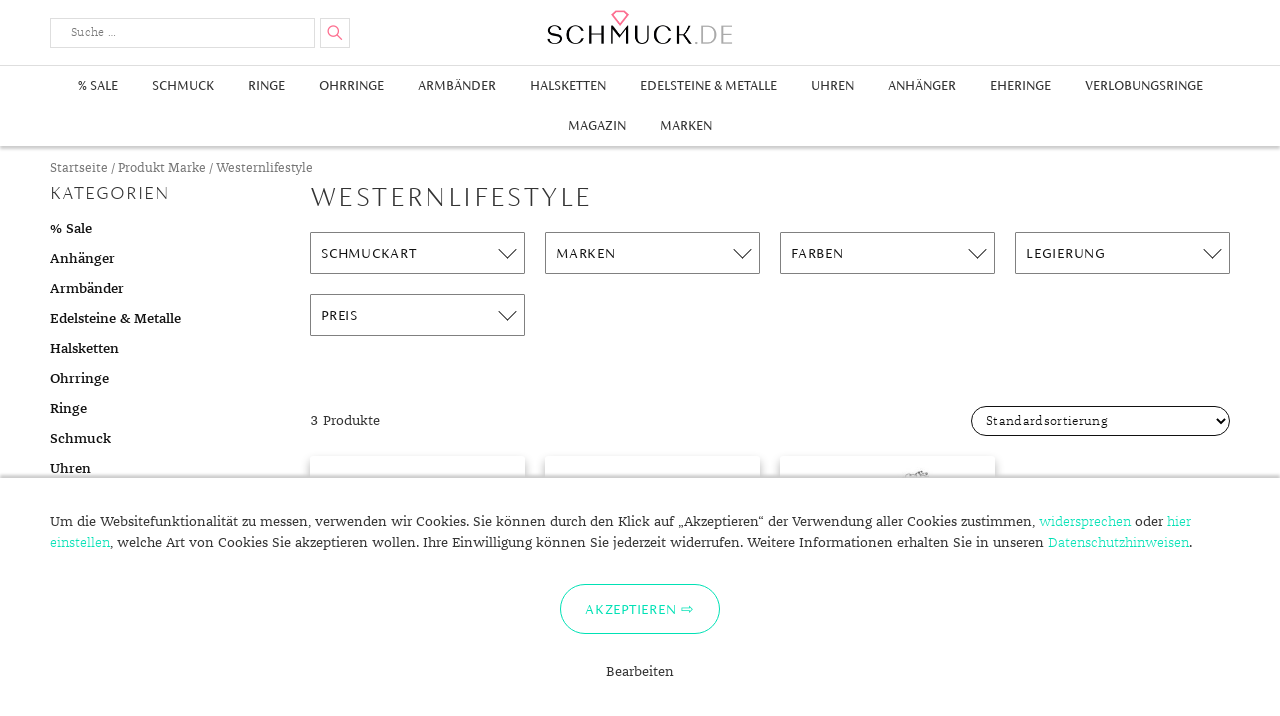

--- FILE ---
content_type: text/html; charset=UTF-8
request_url: https://www.schmuck.de/brand/westernlifestyle/
body_size: 25492
content:
<!DOCTYPE html>
<html lang="de-DE"">
<head>
    <meta charset="UTF-8">
    <meta name="viewport" content="width=device-width, user-scalable=0, initial-scale=1, minimum-scale=1, maximum-scale=1">
    <meta name="thumbnail" content="/schmuck-de-thumbnail.jpg">
    <link rel="icon" href="/favicon.png" type="image/x-icon" />
    <link rel="shortcut icon" href="/favicon.png" type="image/x-icon" />
    <link rel="profile" href="http://gmpg.org/xfn/11">
    <link rel="preload" crossorigin="anonymous" type="font/woff" as="font" href="/wp-content/themes/schmuckde/assets/fonts/fontawesome/fontawesome-webfont.woff2" />
    <link rel="preload" crossorigin="anonymous" type="font/woff" as="font" href="/wp-content/themes/schmuckde/assets/fonts/siena/FSSienaWeb-Thin.woff" />
    <link rel="preload" crossorigin="anonymous" type="font/woff" as="font" href="/wp-content/themes/schmuckde/assets/fonts/siena/FSSienaWeb-Light.woff" />
    <link rel="preload" crossorigin="anonymous" type="font/woff" as="font" href="/wp-content/themes/schmuckde/assets/fonts/siena/FSSienaWeb-Regular.woff" />
    <link rel="preload" crossorigin="anonymous" type="font/woff" as="font" href="/wp-content/themes/schmuckde/assets/fonts/franziska/32382C_1_0.woff2" />
    <link rel="preload" crossorigin="anonymous" type="font/woff" as="font" href="/wp-content/themes/schmuckde/assets/fonts/franziska/32382C_0_0.woff2" />
    <meta name='robots' content='index, follow, max-image-preview:large, max-snippet:-1, max-video-preview:-1' />

	<!-- This site is optimized with the Yoast SEO plugin v21.7 - https://yoast.com/wordpress/plugins/seo/ -->
	<title>Westernlifestyle - Schmuck.de</title>
	<link rel="canonical" href="https://www.schmuck.de/brand/westernlifestyle/" />
	<meta property="og:locale" content="de_DE" />
	<meta property="og:type" content="article" />
	<meta property="og:title" content="Westernlifestyle - Schmuck.de" />
	<meta property="og:url" content="https://www.schmuck.de/brand/westernlifestyle/" />
	<meta property="og:site_name" content="Schmuck.de" />
	<meta name="twitter:card" content="summary_large_image" />
	<script type="application/ld+json" class="yoast-schema-graph">{"@context":"https://schema.org","@graph":[{"@type":"CollectionPage","@id":"https://www.schmuck.de/brand/westernlifestyle/","url":"https://www.schmuck.de/brand/westernlifestyle/","name":"Westernlifestyle - Schmuck.de","isPartOf":{"@id":"https://www.schmuck.de/#website"},"primaryImageOfPage":{"@id":"https://www.schmuck.de/brand/westernlifestyle/#primaryimage"},"image":{"@id":"https://www.schmuck.de/brand/westernlifestyle/#primaryimage"},"thumbnailUrl":"https://www.schmuck.de/wp-content/uploads/2022/12/Westernlifestyle-Lederarmband-Armband-mit-tuerkisem-Stein-auf-rundem-Concho.jpg","breadcrumb":{"@id":"https://www.schmuck.de/brand/westernlifestyle/#breadcrumb"},"inLanguage":"de-DE"},{"@type":"ImageObject","inLanguage":"de-DE","@id":"https://www.schmuck.de/brand/westernlifestyle/#primaryimage","url":"https://www.schmuck.de/wp-content/uploads/2022/12/Westernlifestyle-Lederarmband-Armband-mit-tuerkisem-Stein-auf-rundem-Concho.jpg","contentUrl":"https://www.schmuck.de/wp-content/uploads/2022/12/Westernlifestyle-Lederarmband-Armband-mit-tuerkisem-Stein-auf-rundem-Concho.jpg","width":640,"height":640,"caption":"Westernlifestyle Lederarmband \"Armband mit türkisem Stein auf rundem Concho\""},{"@type":"BreadcrumbList","@id":"https://www.schmuck.de/brand/westernlifestyle/#breadcrumb","itemListElement":[{"@type":"ListItem","position":1,"name":"Startseite","item":"https://www.schmuck.de/"},{"@type":"ListItem","position":2,"name":"Westernlifestyle"}]},{"@type":"WebSite","@id":"https://www.schmuck.de/#website","url":"https://www.schmuck.de/","name":"Schmuck.de","description":"Trends und Wissenswertes","publisher":{"@id":"https://www.schmuck.de/#organization"},"potentialAction":[{"@type":"SearchAction","target":{"@type":"EntryPoint","urlTemplate":"https://www.schmuck.de/?s={search_term_string}"},"query-input":"required name=search_term_string"}],"inLanguage":"de-DE"},{"@type":"Organization","@id":"https://www.schmuck.de/#organization","name":"schmuck.de G&S GmbH","url":"https://www.schmuck.de/","logo":{"@type":"ImageObject","inLanguage":"de-DE","@id":"https://www.schmuck.de/#/schema/logo/image/","url":"https://www.schmuck.de/wp-content/uploads/2020/12/logo-schmuck-de.png","contentUrl":"https://www.schmuck.de/wp-content/uploads/2020/12/logo-schmuck-de.png","width":1920,"height":360,"caption":"schmuck.de G&S GmbH"},"image":{"@id":"https://www.schmuck.de/#/schema/logo/image/"}}]}</script>
	<!-- / Yoast SEO plugin. -->


<link rel='dns-prefetch' href='//fonts.googleapis.com' />
<link rel="alternate" type="application/rss+xml" title="Schmuck.de &raquo; Feed" href="https://www.schmuck.de/feed/" />
<link rel="alternate" type="application/rss+xml" title="Schmuck.de &raquo; Kommentar-Feed" href="https://www.schmuck.de/comments/feed/" />
<link rel="alternate" type="application/rss+xml" title="Schmuck.de &raquo; Westernlifestyle Marke Feed" href="https://www.schmuck.de/brand/westernlifestyle/feed/" />
<script type="text/javascript">
/* <![CDATA[ */
window._wpemojiSettings = {"baseUrl":"https:\/\/s.w.org\/images\/core\/emoji\/14.0.0\/72x72\/","ext":".png","svgUrl":"https:\/\/s.w.org\/images\/core\/emoji\/14.0.0\/svg\/","svgExt":".svg","source":{"concatemoji":"https:\/\/www.schmuck.de\/wp-includes\/js\/wp-emoji-release.min.js?ver=6.4.2"}};
/*! This file is auto-generated */
!function(i,n){var o,s,e;function c(e){try{var t={supportTests:e,timestamp:(new Date).valueOf()};sessionStorage.setItem(o,JSON.stringify(t))}catch(e){}}function p(e,t,n){e.clearRect(0,0,e.canvas.width,e.canvas.height),e.fillText(t,0,0);var t=new Uint32Array(e.getImageData(0,0,e.canvas.width,e.canvas.height).data),r=(e.clearRect(0,0,e.canvas.width,e.canvas.height),e.fillText(n,0,0),new Uint32Array(e.getImageData(0,0,e.canvas.width,e.canvas.height).data));return t.every(function(e,t){return e===r[t]})}function u(e,t,n){switch(t){case"flag":return n(e,"\ud83c\udff3\ufe0f\u200d\u26a7\ufe0f","\ud83c\udff3\ufe0f\u200b\u26a7\ufe0f")?!1:!n(e,"\ud83c\uddfa\ud83c\uddf3","\ud83c\uddfa\u200b\ud83c\uddf3")&&!n(e,"\ud83c\udff4\udb40\udc67\udb40\udc62\udb40\udc65\udb40\udc6e\udb40\udc67\udb40\udc7f","\ud83c\udff4\u200b\udb40\udc67\u200b\udb40\udc62\u200b\udb40\udc65\u200b\udb40\udc6e\u200b\udb40\udc67\u200b\udb40\udc7f");case"emoji":return!n(e,"\ud83e\udef1\ud83c\udffb\u200d\ud83e\udef2\ud83c\udfff","\ud83e\udef1\ud83c\udffb\u200b\ud83e\udef2\ud83c\udfff")}return!1}function f(e,t,n){var r="undefined"!=typeof WorkerGlobalScope&&self instanceof WorkerGlobalScope?new OffscreenCanvas(300,150):i.createElement("canvas"),a=r.getContext("2d",{willReadFrequently:!0}),o=(a.textBaseline="top",a.font="600 32px Arial",{});return e.forEach(function(e){o[e]=t(a,e,n)}),o}function t(e){var t=i.createElement("script");t.src=e,t.defer=!0,i.head.appendChild(t)}"undefined"!=typeof Promise&&(o="wpEmojiSettingsSupports",s=["flag","emoji"],n.supports={everything:!0,everythingExceptFlag:!0},e=new Promise(function(e){i.addEventListener("DOMContentLoaded",e,{once:!0})}),new Promise(function(t){var n=function(){try{var e=JSON.parse(sessionStorage.getItem(o));if("object"==typeof e&&"number"==typeof e.timestamp&&(new Date).valueOf()<e.timestamp+604800&&"object"==typeof e.supportTests)return e.supportTests}catch(e){}return null}();if(!n){if("undefined"!=typeof Worker&&"undefined"!=typeof OffscreenCanvas&&"undefined"!=typeof URL&&URL.createObjectURL&&"undefined"!=typeof Blob)try{var e="postMessage("+f.toString()+"("+[JSON.stringify(s),u.toString(),p.toString()].join(",")+"));",r=new Blob([e],{type:"text/javascript"}),a=new Worker(URL.createObjectURL(r),{name:"wpTestEmojiSupports"});return void(a.onmessage=function(e){c(n=e.data),a.terminate(),t(n)})}catch(e){}c(n=f(s,u,p))}t(n)}).then(function(e){for(var t in e)n.supports[t]=e[t],n.supports.everything=n.supports.everything&&n.supports[t],"flag"!==t&&(n.supports.everythingExceptFlag=n.supports.everythingExceptFlag&&n.supports[t]);n.supports.everythingExceptFlag=n.supports.everythingExceptFlag&&!n.supports.flag,n.DOMReady=!1,n.readyCallback=function(){n.DOMReady=!0}}).then(function(){return e}).then(function(){var e;n.supports.everything||(n.readyCallback(),(e=n.source||{}).concatemoji?t(e.concatemoji):e.wpemoji&&e.twemoji&&(t(e.twemoji),t(e.wpemoji)))}))}((window,document),window._wpemojiSettings);
/* ]]> */
</script>
<link rel='stylesheet' id='font-awesome-css' href='https://www.schmuck.de/wp-content/plugins/woocommerce-ajax-filters/berocket/assets/css/font-awesome.min.css?ver=6.4.2' type='text/css' media='all' />
<link rel='stylesheet' id='berocket_aapf_widget-style-css' href='https://www.schmuck.de/wp-content/plugins/woocommerce-ajax-filters/assets/frontend/css/fullmain.min.css?ver=3.1.3.3' type='text/css' media='all' />
<style id='wp-emoji-styles-inline-css' type='text/css'>

	img.wp-smiley, img.emoji {
		display: inline !important;
		border: none !important;
		box-shadow: none !important;
		height: 1em !important;
		width: 1em !important;
		margin: 0 0.07em !important;
		vertical-align: -0.1em !important;
		background: none !important;
		padding: 0 !important;
	}
</style>
<link rel='stylesheet' id='wp-block-library-css' href='https://www.schmuck.de/wp-includes/css/dist/block-library/style.min.css?ver=6.4.2' type='text/css' media='all' />
<link rel='stylesheet' id='wc-block-vendors-style-css' href='https://www.schmuck.de/wp-content/plugins/woocommerce/packages/woocommerce-blocks/build/vendors-style.css?ver=3.8.1' type='text/css' media='all' />
<link rel='stylesheet' id='wc-block-style-css' href='https://www.schmuck.de/wp-content/plugins/woocommerce/packages/woocommerce-blocks/build/style.css?ver=3.8.1' type='text/css' media='all' />
<style id='classic-theme-styles-inline-css' type='text/css'>
/*! This file is auto-generated */
.wp-block-button__link{color:#fff;background-color:#32373c;border-radius:9999px;box-shadow:none;text-decoration:none;padding:calc(.667em + 2px) calc(1.333em + 2px);font-size:1.125em}.wp-block-file__button{background:#32373c;color:#fff;text-decoration:none}
</style>
<style id='global-styles-inline-css' type='text/css'>
body{--wp--preset--color--black: #000000;--wp--preset--color--cyan-bluish-gray: #abb8c3;--wp--preset--color--white: #ffffff;--wp--preset--color--pale-pink: #f78da7;--wp--preset--color--vivid-red: #cf2e2e;--wp--preset--color--luminous-vivid-orange: #ff6900;--wp--preset--color--luminous-vivid-amber: #fcb900;--wp--preset--color--light-green-cyan: #7bdcb5;--wp--preset--color--vivid-green-cyan: #00d084;--wp--preset--color--pale-cyan-blue: #8ed1fc;--wp--preset--color--vivid-cyan-blue: #0693e3;--wp--preset--color--vivid-purple: #9b51e0;--wp--preset--gradient--vivid-cyan-blue-to-vivid-purple: linear-gradient(135deg,rgba(6,147,227,1) 0%,rgb(155,81,224) 100%);--wp--preset--gradient--light-green-cyan-to-vivid-green-cyan: linear-gradient(135deg,rgb(122,220,180) 0%,rgb(0,208,130) 100%);--wp--preset--gradient--luminous-vivid-amber-to-luminous-vivid-orange: linear-gradient(135deg,rgba(252,185,0,1) 0%,rgba(255,105,0,1) 100%);--wp--preset--gradient--luminous-vivid-orange-to-vivid-red: linear-gradient(135deg,rgba(255,105,0,1) 0%,rgb(207,46,46) 100%);--wp--preset--gradient--very-light-gray-to-cyan-bluish-gray: linear-gradient(135deg,rgb(238,238,238) 0%,rgb(169,184,195) 100%);--wp--preset--gradient--cool-to-warm-spectrum: linear-gradient(135deg,rgb(74,234,220) 0%,rgb(151,120,209) 20%,rgb(207,42,186) 40%,rgb(238,44,130) 60%,rgb(251,105,98) 80%,rgb(254,248,76) 100%);--wp--preset--gradient--blush-light-purple: linear-gradient(135deg,rgb(255,206,236) 0%,rgb(152,150,240) 100%);--wp--preset--gradient--blush-bordeaux: linear-gradient(135deg,rgb(254,205,165) 0%,rgb(254,45,45) 50%,rgb(107,0,62) 100%);--wp--preset--gradient--luminous-dusk: linear-gradient(135deg,rgb(255,203,112) 0%,rgb(199,81,192) 50%,rgb(65,88,208) 100%);--wp--preset--gradient--pale-ocean: linear-gradient(135deg,rgb(255,245,203) 0%,rgb(182,227,212) 50%,rgb(51,167,181) 100%);--wp--preset--gradient--electric-grass: linear-gradient(135deg,rgb(202,248,128) 0%,rgb(113,206,126) 100%);--wp--preset--gradient--midnight: linear-gradient(135deg,rgb(2,3,129) 0%,rgb(40,116,252) 100%);--wp--preset--font-size--small: 13px;--wp--preset--font-size--medium: 20px;--wp--preset--font-size--large: 36px;--wp--preset--font-size--x-large: 42px;--wp--preset--spacing--20: 0.44rem;--wp--preset--spacing--30: 0.67rem;--wp--preset--spacing--40: 1rem;--wp--preset--spacing--50: 1.5rem;--wp--preset--spacing--60: 2.25rem;--wp--preset--spacing--70: 3.38rem;--wp--preset--spacing--80: 5.06rem;--wp--preset--shadow--natural: 6px 6px 9px rgba(0, 0, 0, 0.2);--wp--preset--shadow--deep: 12px 12px 50px rgba(0, 0, 0, 0.4);--wp--preset--shadow--sharp: 6px 6px 0px rgba(0, 0, 0, 0.2);--wp--preset--shadow--outlined: 6px 6px 0px -3px rgba(255, 255, 255, 1), 6px 6px rgba(0, 0, 0, 1);--wp--preset--shadow--crisp: 6px 6px 0px rgba(0, 0, 0, 1);}:where(.is-layout-flex){gap: 0.5em;}:where(.is-layout-grid){gap: 0.5em;}body .is-layout-flow > .alignleft{float: left;margin-inline-start: 0;margin-inline-end: 2em;}body .is-layout-flow > .alignright{float: right;margin-inline-start: 2em;margin-inline-end: 0;}body .is-layout-flow > .aligncenter{margin-left: auto !important;margin-right: auto !important;}body .is-layout-constrained > .alignleft{float: left;margin-inline-start: 0;margin-inline-end: 2em;}body .is-layout-constrained > .alignright{float: right;margin-inline-start: 2em;margin-inline-end: 0;}body .is-layout-constrained > .aligncenter{margin-left: auto !important;margin-right: auto !important;}body .is-layout-constrained > :where(:not(.alignleft):not(.alignright):not(.alignfull)){max-width: var(--wp--style--global--content-size);margin-left: auto !important;margin-right: auto !important;}body .is-layout-constrained > .alignwide{max-width: var(--wp--style--global--wide-size);}body .is-layout-flex{display: flex;}body .is-layout-flex{flex-wrap: wrap;align-items: center;}body .is-layout-flex > *{margin: 0;}body .is-layout-grid{display: grid;}body .is-layout-grid > *{margin: 0;}:where(.wp-block-columns.is-layout-flex){gap: 2em;}:where(.wp-block-columns.is-layout-grid){gap: 2em;}:where(.wp-block-post-template.is-layout-flex){gap: 1.25em;}:where(.wp-block-post-template.is-layout-grid){gap: 1.25em;}.has-black-color{color: var(--wp--preset--color--black) !important;}.has-cyan-bluish-gray-color{color: var(--wp--preset--color--cyan-bluish-gray) !important;}.has-white-color{color: var(--wp--preset--color--white) !important;}.has-pale-pink-color{color: var(--wp--preset--color--pale-pink) !important;}.has-vivid-red-color{color: var(--wp--preset--color--vivid-red) !important;}.has-luminous-vivid-orange-color{color: var(--wp--preset--color--luminous-vivid-orange) !important;}.has-luminous-vivid-amber-color{color: var(--wp--preset--color--luminous-vivid-amber) !important;}.has-light-green-cyan-color{color: var(--wp--preset--color--light-green-cyan) !important;}.has-vivid-green-cyan-color{color: var(--wp--preset--color--vivid-green-cyan) !important;}.has-pale-cyan-blue-color{color: var(--wp--preset--color--pale-cyan-blue) !important;}.has-vivid-cyan-blue-color{color: var(--wp--preset--color--vivid-cyan-blue) !important;}.has-vivid-purple-color{color: var(--wp--preset--color--vivid-purple) !important;}.has-black-background-color{background-color: var(--wp--preset--color--black) !important;}.has-cyan-bluish-gray-background-color{background-color: var(--wp--preset--color--cyan-bluish-gray) !important;}.has-white-background-color{background-color: var(--wp--preset--color--white) !important;}.has-pale-pink-background-color{background-color: var(--wp--preset--color--pale-pink) !important;}.has-vivid-red-background-color{background-color: var(--wp--preset--color--vivid-red) !important;}.has-luminous-vivid-orange-background-color{background-color: var(--wp--preset--color--luminous-vivid-orange) !important;}.has-luminous-vivid-amber-background-color{background-color: var(--wp--preset--color--luminous-vivid-amber) !important;}.has-light-green-cyan-background-color{background-color: var(--wp--preset--color--light-green-cyan) !important;}.has-vivid-green-cyan-background-color{background-color: var(--wp--preset--color--vivid-green-cyan) !important;}.has-pale-cyan-blue-background-color{background-color: var(--wp--preset--color--pale-cyan-blue) !important;}.has-vivid-cyan-blue-background-color{background-color: var(--wp--preset--color--vivid-cyan-blue) !important;}.has-vivid-purple-background-color{background-color: var(--wp--preset--color--vivid-purple) !important;}.has-black-border-color{border-color: var(--wp--preset--color--black) !important;}.has-cyan-bluish-gray-border-color{border-color: var(--wp--preset--color--cyan-bluish-gray) !important;}.has-white-border-color{border-color: var(--wp--preset--color--white) !important;}.has-pale-pink-border-color{border-color: var(--wp--preset--color--pale-pink) !important;}.has-vivid-red-border-color{border-color: var(--wp--preset--color--vivid-red) !important;}.has-luminous-vivid-orange-border-color{border-color: var(--wp--preset--color--luminous-vivid-orange) !important;}.has-luminous-vivid-amber-border-color{border-color: var(--wp--preset--color--luminous-vivid-amber) !important;}.has-light-green-cyan-border-color{border-color: var(--wp--preset--color--light-green-cyan) !important;}.has-vivid-green-cyan-border-color{border-color: var(--wp--preset--color--vivid-green-cyan) !important;}.has-pale-cyan-blue-border-color{border-color: var(--wp--preset--color--pale-cyan-blue) !important;}.has-vivid-cyan-blue-border-color{border-color: var(--wp--preset--color--vivid-cyan-blue) !important;}.has-vivid-purple-border-color{border-color: var(--wp--preset--color--vivid-purple) !important;}.has-vivid-cyan-blue-to-vivid-purple-gradient-background{background: var(--wp--preset--gradient--vivid-cyan-blue-to-vivid-purple) !important;}.has-light-green-cyan-to-vivid-green-cyan-gradient-background{background: var(--wp--preset--gradient--light-green-cyan-to-vivid-green-cyan) !important;}.has-luminous-vivid-amber-to-luminous-vivid-orange-gradient-background{background: var(--wp--preset--gradient--luminous-vivid-amber-to-luminous-vivid-orange) !important;}.has-luminous-vivid-orange-to-vivid-red-gradient-background{background: var(--wp--preset--gradient--luminous-vivid-orange-to-vivid-red) !important;}.has-very-light-gray-to-cyan-bluish-gray-gradient-background{background: var(--wp--preset--gradient--very-light-gray-to-cyan-bluish-gray) !important;}.has-cool-to-warm-spectrum-gradient-background{background: var(--wp--preset--gradient--cool-to-warm-spectrum) !important;}.has-blush-light-purple-gradient-background{background: var(--wp--preset--gradient--blush-light-purple) !important;}.has-blush-bordeaux-gradient-background{background: var(--wp--preset--gradient--blush-bordeaux) !important;}.has-luminous-dusk-gradient-background{background: var(--wp--preset--gradient--luminous-dusk) !important;}.has-pale-ocean-gradient-background{background: var(--wp--preset--gradient--pale-ocean) !important;}.has-electric-grass-gradient-background{background: var(--wp--preset--gradient--electric-grass) !important;}.has-midnight-gradient-background{background: var(--wp--preset--gradient--midnight) !important;}.has-small-font-size{font-size: var(--wp--preset--font-size--small) !important;}.has-medium-font-size{font-size: var(--wp--preset--font-size--medium) !important;}.has-large-font-size{font-size: var(--wp--preset--font-size--large) !important;}.has-x-large-font-size{font-size: var(--wp--preset--font-size--x-large) !important;}
.wp-block-navigation a:where(:not(.wp-element-button)){color: inherit;}
:where(.wp-block-post-template.is-layout-flex){gap: 1.25em;}:where(.wp-block-post-template.is-layout-grid){gap: 1.25em;}
:where(.wp-block-columns.is-layout-flex){gap: 2em;}:where(.wp-block-columns.is-layout-grid){gap: 2em;}
.wp-block-pullquote{font-size: 1.5em;line-height: 1.6;}
</style>
<link rel='stylesheet' id='woocommerce-layout-css' href='https://www.schmuck.de/wp-content/plugins/woocommerce/assets/css/woocommerce-layout.css?ver=4.8.0' type='text/css' media='all' />
<link rel='stylesheet' id='woocommerce-smallscreen-css' href='https://www.schmuck.de/wp-content/plugins/woocommerce/assets/css/woocommerce-smallscreen.css?ver=4.8.0' type='text/css' media='only screen and (max-width: 768px)' />
<link rel='stylesheet' id='woocommerce-general-css' href='https://www.schmuck.de/wp-content/plugins/woocommerce/assets/css/woocommerce.css?ver=4.8.0' type='text/css' media='all' />
<style id='woocommerce-inline-inline-css' type='text/css'>
.woocommerce form .form-row .required { visibility: visible; }
</style>
<link rel='stylesheet' id='schmuckde-style-css' href='https://www.schmuck.de/wp-content/themes/schmuckde/style.css?ver=c82f01a4b09f0325d4c415a9d35089ab0a584f5d' type='text/css' media='all' />
<link rel='stylesheet' id='dfrcs_compsets_style-css' href='https://www.schmuck.de/wp-content/plugins/datafeedr-comparison-sets/css/style.css?ver=0.9.63' type='text/css' media='all' />
<style id='dfrcs_compsets_style-inline-css' type='text/css'>
.dfrcs_loading:after { content: "Loading the best prices..."; }
</style>
<script type="text/javascript" src="https://www.schmuck.de/wp-includes/js/jquery/jquery.min.js?ver=3.7.1" id="jquery-core-js"></script>
<script type="text/javascript" src="https://www.schmuck.de/wp-includes/js/jquery/jquery-migrate.min.js?ver=3.4.1" id="jquery-migrate-js"></script>
<script type="text/javascript" src="https://www.schmuck.de/wp-content/themes/schmuckde/assets/js/jquery.scrollTo.js?ver=c82f01a4b09f0325d4c415a9d35089ab0a584f5d" id="scrollto-script-js"></script>
<script type="text/javascript" src="https://www.schmuck.de/wp-content/themes/schmuckde/assets/js/schmuck.js?ver=c82f01a4b09f0325d4c415a9d35089ab0a584f5d" id="schmuckde-script-js"></script>
<script type="text/javascript" id="dfrcs_compsets-js-extra">
/* <![CDATA[ */
var dfrcs = {"ajax_url":"https:\/\/www.schmuck.de\/wp-admin\/admin-ajax.php","nonce":"d49f71103e","post_id":"565193","remove_product":"Remove Product","unremove_product":"Restore Product"};
/* ]]> */
</script>
<script type="text/javascript" src="https://www.schmuck.de/wp-content/plugins/datafeedr-comparison-sets/js/compsets.js?ver=0.9.63" id="dfrcs_compsets-js"></script>
<link rel="https://api.w.org/" href="https://www.schmuck.de/wp-json/" /><style></style>    <script src="/wp-content/themes/schmuckde/assets/js/js.cookie.min.js"></script>
    <script>
        window.dataLayer = window.dataLayer || [];
        function gtag(){dataLayer.push(arguments);}
        gtag('js', new Date());
        gtag('config', 'UA-10485582-1', { 'anonymize_ip' : true });

        function initGTag() {
            var script = document.createElement('script');
            script.src = 'https://www.googletagmanager.com/gtag/js?id=UA-10485582-1';
            script.async = true;
            document.head.appendChild(script);
        }

        if(Cookies.get('cc_analytics') === 'consent') {
            initGTag();
        }

        jQuery(function() {

            if(Cookies.get('cc') === 'stored') {
                return;
            }

            var cookieSettings = { expires: 365 };

            // setup banner

            var banner = jQuery('#cookie-consent');
            var panelInfo = jQuery('#cookie-consent-info-panel');
            var panelButtons = jQuery('#cookie-consent-button-panel');
            var panelConfigure = jQuery('#cookie-consent-configure-panel');
            var toggleConfigure = jQuery('.cookie-consent-configure-link');
            var checkboxAnalytics = jQuery('#cookie-consent-configure-analytics');
            var buttonStoreSettings = jQuery('#cookie-consent-configure-store');
            var buttonAcceptAll = jQuery('#cookie-consent-accept-all');
            var buttonRejectAll = jQuery('.cookie-consent-reject-all');

            banner.show();
            toggleConfigure.click(function() {
                if(panelConfigure.is(':visible')) {
                    panelConfigure.hide();
                    panelInfo.show();
                    panelButtons.show();
                } else {
                    panelConfigure.show();
                    panelInfo.hide();
                    panelButtons.hide();
                }
            });

            // save settings

            buttonStoreSettings.click(function() {
                if(checkboxAnalytics[0].checked) {
                    Cookies.set('cc_analytics', 'consent', cookieSettings);
                }
                Cookies.set('cc', 'stored', cookieSettings);
                banner.hide();
                initGTag();
            });

            // accept all

            buttonAcceptAll.click(function() {
                Cookies.set('cc_analytics', 'consent', cookieSettings);
                Cookies.set('cc', 'stored', cookieSettings);
                banner.hide();
                initGTag();
            });

            // reject all

            buttonRejectAll.click(function() {
                Cookies.set('cc', 'stored', cookieSettings);
                banner.hide();
                initGTag();
            });

        });

    </script>
    	<noscript><style>.woocommerce-product-gallery{ opacity: 1 !important; }</style></noscript>
	</head>

<body class="archive tax-pa_brand term-westernlifestyle term-2221 theme-schmuckde woocommerce woocommerce-page woocommerce-no-js">
<div class="site-wrapper">

	<header class="site-header" id="site-header">
        <div class="content-wrapper header-content-wrapper">
                            <p class="site-title"><a href="https://www.schmuck.de/" rel="home">Schmuck.de</a></p>
            
            

<form role="search" method="get" class="search-form" action="/suche/">
	<label for="search-form-696e6bdfcfe93" class="search-toggle">
		<span class="screen-reader-text">Suche</span>
	</label>
    <div class="search-form-input-box">
        <div class="search-input-container">
            <input type="search" id="search-form-696e6bdfcfe93" class="search-field" placeholder="Suche &hellip;" value="" name="q" />
        </div>
        <button type="submit" class="search-submit">
            <span class="screen-reader-text">Suchen</span>
        </button>
        <div class="search-form-suggest-results">
            <a href="#" class="search-form-suggest-open-search"></a>
            <ul>
                <li>
                    <a href="#" class="search-form-suggest-result-link" target="_blank">
                        <span class="search-form-suggest-result-image"><img src="#" alt="" style="width:150px; height:auto;" /></span>
                        <span class="search-form-suggest-result-title"></span>
                        <span class="search-form-suggest-result-price"></span>
                    </a>
                </li>
            </ul>
        </div>
    </div>
    <script src="/wp-content/themes/schmuckde/assets/js/suggest.js"></script>
    <script type="text/javascript">
        jQuery(function() {
            
            var searchInput = jQuery('#search-form-696e6bdfcfe93');
            var searchForm = searchInput.parents('.search-form');
            var suggestResultsContainer = searchForm.find('.search-form-suggest-results');
            var searchLinkResults = suggestResultsContainer.find('.search-form-suggest-open-search');

            new SearchSuggest({
                'timeout' : {
                    'fetch' : 3000, // 3s
                    'type' : 600 // .5s
                },
                'minInput' : 3, // min 3 characters
                'url' : '/wp-content/themes/schmuckde/search/suggest.php',
                'ui' : {
                    'form' : searchForm,
                    'userInput' : searchInput,
                    'resultContainer' : suggestResultsContainer,
                    'resultList' : suggestResultsContainer.find('ul'),
                    'resultTemplate' : suggestResultsContainer.find('li').remove()
                },
                'event' : {
                    'init' : function() {
                        var suggest = this;

                        // capture up/down keys for selection of entry by keyboard
                        // capture key-strokes for suggest search/callback
                        this.initSearch(this.config.ui.userInput);

                        // close results when clicked somewhere else
                        jQuery(document).click(function(event) {
                            if(!jQuery(event.target).closest(suggest.config.ui.form).length) {
                                suggest.hideResults();
                            }
                        });

                        // open on focus when not empty
                        this.config.ui.userInput.focus(function() {
                            if(!suggest.isEmpty()) {
                                suggest.showResults();
                            }
                        });
                    },
                    'showResults' : function(numberOfResults, resultLink) {
                        if(numberOfResults !== undefined) {
                            searchLinkResults.text(numberOfResults === 1 ? '1 Ergebnis' : numberOfResults+' Ergebnisse');
                            searchLinkResults.attr('href', resultLink);
                        } else {
                            searchLinkResults.text('Keine Ergebnisse');
                            searchLinkResults.attr('href', '');
                        }
                        this.config.ui.resultContainer.show();
                    },
                    'hideResults' : function() {
                        this.config.ui.resultContainer.hide();
                    },
                    /**
                     * resultData: { 'name' : string, 'hitCount' : int, 'image' : string, 'attributes' : { 'deeplink' : string }  }
                     * @param resultData
                     */
                    'createResult' : function(resultData) {
                        var resultUi = this.config.ui.resultTemplate.clone();
                        this.updateResult(resultUi, resultData);
                        this.config.ui.resultList.append(resultUi);
                        return resultUi; // important
                    },
                    'updateResult' : function(resultUi, resultData) {
                        resultUi.find('.search-form-suggest-result-link').attr('href', resultData.url.replace('_clickref_', 'Suggest: '+this.lastSearchValue));
                        resultUi.find('.search-form-suggest-result-image img').attr('src', 'https://www.schmuck.de'+resultData.image);
                        resultUi.find('.search-form-suggest-result-title').text(resultData.title);
                        resultUi.find('.search-form-suggest-result-price').text(resultData.price.toFixed(2).replace('.',',')+' €');
                    },
                    'markResult' : function(resultUi) {
                        // replace later with more efficient implementation
                    },
                    'selectResult' : function(resultUi) {
                        resultUi.addClass('selected');
                    },
                    'unselectResult' : function(resultUi) {
                        resultUi.removeClass('selected');
                    },
                    'confirmResult' : function(resultData) {}
                },
                'console' : window.console
            });
            
        });
    </script>
</form>
        </div>


                    <nav class="main-navigation">
    <div class="content-wrapper">
        <button class="menu-toggle">
            Menu        </button>
    </div>

	<div class="menu-shop-menu-container"><ul id="top-menu" class="menu"><li id="menu-item-49435" class="menu-item menu-item-type-custom menu-item-object-custom menu-item-49435"><a href="https://www.schmuck.de/shop/sale/">% Sale</a></li>
<li id="menu-item-83342" class="menu-item menu-item-type-custom menu-item-object-custom menu-item-83342"><a href="https://www.schmuck.de/shop/schmuck/">Schmuck</a></li>
<li id="menu-item-11634" class="menu-item menu-item-type-custom menu-item-object-custom menu-item-has-children menu-item-11634"><a href="https://www.schmuck.de/shop/ringe/">Ringe</a>
<ul class="sub-menu">
	<li id="menu-item-11644" class="menu-item menu-item-type-custom menu-item-object-custom menu-item-11644"><a href="https://www.schmuck.de/shop/ringe/herrenringe/">Herrenringe</a></li>
	<li id="menu-item-49110" class="menu-item menu-item-type-custom menu-item-object-custom menu-item-49110"><a href="https://www.schmuck.de/shop/ringe/swarovskiringe/">Swarovski Ringe</a></li>
	<li id="menu-item-11640" class="menu-item menu-item-type-custom menu-item-object-custom menu-item-has-children menu-item-11640"><a href="https://www.schmuck.de/shop/goldringe/">Goldringe</a>
	<ul class="sub-menu">
		<li id="menu-item-11641" class="menu-item menu-item-type-custom menu-item-object-custom menu-item-11641"><a href="https://www.schmuck.de/shop/ringe/goldringe/gelbgold-ringe/">Gelbgold Ringe</a></li>
		<li id="menu-item-11642" class="menu-item menu-item-type-custom menu-item-object-custom menu-item-11642"><a href="https://www.schmuck.de/shop/ringe/goldringe/rotgold-ringe/">Rotgold Ringe</a></li>
		<li id="menu-item-11643" class="menu-item menu-item-type-custom menu-item-object-custom menu-item-11643"><a href="https://www.schmuck.de/shop/ringe/goldringe/weissgold-ringe/">Weißgold Ringe</a></li>
	</ul>
</li>
	<li id="menu-item-139855" class="menu-item menu-item-type-custom menu-item-object-custom menu-item-139855"><a href="https://www.schmuck.de/shop/ringe/edelstahlringe/">Edelstahlringe</a></li>
	<li id="menu-item-11645" class="menu-item menu-item-type-custom menu-item-object-custom menu-item-11645"><a href="https://www.schmuck.de/shop/silberringe/">Silberringe</a></li>
	<li id="menu-item-11637" class="menu-item menu-item-type-custom menu-item-object-custom menu-item-11637"><a href="https://www.schmuck.de/shop/ringe/platinringe/">Platinringe</a></li>
	<li id="menu-item-11638" class="menu-item menu-item-type-custom menu-item-object-custom menu-item-11638"><a href="https://www.schmuck.de/shop/ringe/diamantringe/">Diamantringe</a></li>
	<li id="menu-item-11636" class="menu-item menu-item-type-custom menu-item-object-custom menu-item-11636"><a href="https://www.schmuck.de/shop/ringe/perlenringe/">Perlenringe</a></li>
	<li id="menu-item-13156" class="menu-item menu-item-type-custom menu-item-object-custom menu-item-13156"><a href="https://www.schmuck.de/shop/ringe/zirkoniaringe/">Zirkoniaringe</a></li>
</ul>
</li>
<li id="menu-item-11621" class="menu-item menu-item-type-custom menu-item-object-custom menu-item-has-children menu-item-11621"><a href="https://www.schmuck.de/shop/ohrringe/">Ohrringe</a>
<ul class="sub-menu">
	<li id="menu-item-11627" class="menu-item menu-item-type-custom menu-item-object-custom menu-item-11627"><a href="https://www.schmuck.de/shop/ohrringe/ohrhaenger/">Ohrhänger</a></li>
	<li id="menu-item-11628" class="menu-item menu-item-type-custom menu-item-object-custom menu-item-11628"><a href="https://www.schmuck.de/shop/ohrringe/ohrstecker/">Ohrstecker</a></li>
	<li id="menu-item-11626" class="menu-item menu-item-type-custom menu-item-object-custom menu-item-11626"><a href="https://www.schmuck.de/shop/ohrringe/creolen/">Creolen</a></li>
	<li id="menu-item-11624" class="menu-item menu-item-type-custom menu-item-object-custom menu-item-11624"><a href="https://www.schmuck.de/shop/ohrringe/silberohrringe/">Silberohrringe</a></li>
	<li id="menu-item-11623" class="menu-item menu-item-type-custom menu-item-object-custom menu-item-has-children menu-item-11623"><a href="https://www.schmuck.de/shop/ohrringe/goldohrringe/">Goldohrringe</a>
	<ul class="sub-menu">
		<li id="menu-item-22779" class="menu-item menu-item-type-custom menu-item-object-custom menu-item-22779"><a href="https://www.schmuck.de/shop/ohrringe/goldohrringe/gelbgoldohrringe/">Gelbgoldohrringe</a></li>
		<li id="menu-item-22781" class="menu-item menu-item-type-custom menu-item-object-custom menu-item-22781"><a href="https://www.schmuck.de/shop/ohrringe/goldohrringe/rotgoldohrringe/">Rotgoldohrringe</a></li>
		<li id="menu-item-22783" class="menu-item menu-item-type-custom menu-item-object-custom menu-item-22783"><a href="https://www.schmuck.de/shop/ohrringe/goldohrringe/weissgoldohrringe/">Weißgoldohrringe</a></li>
	</ul>
</li>
	<li id="menu-item-139875" class="menu-item menu-item-type-custom menu-item-object-custom menu-item-139875"><a href="https://www.schmuck.de/shop/ohrringe/edelstahlohrringe/">Edelstahlohrringe</a></li>
	<li id="menu-item-11622" class="menu-item menu-item-type-custom menu-item-object-custom menu-item-11622"><a href="https://www.schmuck.de/shop/ohrringe/platinohrringe/">Platinohrringe</a></li>
	<li id="menu-item-11625" class="menu-item menu-item-type-custom menu-item-object-custom menu-item-11625"><a href="https://www.schmuck.de/shop/ohrringe/diamantohrringe/">Diamantohrringe</a></li>
	<li id="menu-item-11629" class="menu-item menu-item-type-custom menu-item-object-custom menu-item-11629"><a href="https://www.schmuck.de/shop/ohrringe/perlenohrringe/">Perlenohrringe</a></li>
	<li id="menu-item-15503" class="menu-item menu-item-type-custom menu-item-object-custom menu-item-15503"><a href="https://www.schmuck.de/shop/ohrringe/swarovski-ohrringe/">Swarovski Ohrringe</a></li>
</ul>
</li>
<li id="menu-item-11591" class="menu-item menu-item-type-custom menu-item-object-custom menu-item-has-children menu-item-11591"><a href="https://www.schmuck.de/shop/armbaender/">Armbänder</a>
<ul class="sub-menu">
	<li id="menu-item-122224" class="menu-item menu-item-type-custom menu-item-object-custom menu-item-122224"><a href="https://www.schmuck.de/shop/armbaender/ankerarmbaender/">Ankerarmbänder</a></li>
	<li id="menu-item-122225" class="menu-item menu-item-type-custom menu-item-object-custom menu-item-122225"><a href="https://www.schmuck.de/shop/armbaender/diamantarmbaender/">Diamantanhänger</a></li>
	<li id="menu-item-139876" class="menu-item menu-item-type-custom menu-item-object-custom menu-item-139876"><a href="https://www.schmuck.de/shop/armbaender/edelstahlarmbaender/">Edelstahlarmbänder</a></li>
	<li id="menu-item-130245" class="menu-item menu-item-type-custom menu-item-object-custom menu-item-130245"><a href="https://www.schmuck.de/shop/freundschaftsarmbaender/">Freundschaftsarmbänder</a></li>
	<li id="menu-item-11592" class="menu-item menu-item-type-custom menu-item-object-custom menu-item-11592"><a href="https://www.schmuck.de/shop/armbaender/goldarmbaender/">Goldarmbänder</a></li>
	<li id="menu-item-122226" class="menu-item menu-item-type-custom menu-item-object-custom menu-item-122226"><a href="https://www.schmuck.de/shop/armbaender/herrenarmbaender/">Herrenarmbänder</a></li>
	<li id="menu-item-11593" class="menu-item menu-item-type-custom menu-item-object-custom menu-item-11593"><a href="https://www.schmuck.de/shop/armbaender/lederarmbaender/">Lederarmbänder</a></li>
	<li id="menu-item-122227" class="menu-item menu-item-type-custom menu-item-object-custom menu-item-122227"><a href="https://www.schmuck.de/shop/armbaender/perlenarmbaender/">Perlenarmbänder</a></li>
	<li id="menu-item-122228" class="menu-item menu-item-type-custom menu-item-object-custom menu-item-122228"><a href="https://www.schmuck.de/shop/armbaender/platinarmbaender/">Platinarmbänder</a></li>
	<li id="menu-item-11594" class="menu-item menu-item-type-custom menu-item-object-custom menu-item-11594"><a href="https://www.schmuck.de/shop/armbaender/silberarmbaender/">Silberarmbänder</a></li>
	<li id="menu-item-36180" class="menu-item menu-item-type-custom menu-item-object-custom menu-item-36180"><a href="https://www.schmuck.de/shop/armbaender/swarovski-armbaender/">Swarovski Armbänder</a></li>
</ul>
</li>
<li id="menu-item-11654" class="menu-item menu-item-type-custom menu-item-object-custom menu-item-has-children menu-item-11654"><a href="https://www.schmuck.de/shop/halsketten/">Halsketten</a>
<ul class="sub-menu">
	<li id="menu-item-139874" class="menu-item menu-item-type-custom menu-item-object-custom menu-item-139874"><a href="https://www.schmuck.de/shop/halsketten/edelstahlketten/">Edelstahlketten</a></li>
	<li id="menu-item-11657" class="menu-item menu-item-type-custom menu-item-object-custom menu-item-11657"><a href="https://www.schmuck.de/shop/halsketten/goldketten/">Goldketten</a></li>
	<li id="menu-item-11659" class="menu-item menu-item-type-custom menu-item-object-custom menu-item-11659"><a href="https://www.schmuck.de/shop/halsketten/silberketten/">Silberketten</a></li>
	<li id="menu-item-11660" class="menu-item menu-item-type-custom menu-item-object-custom menu-item-11660"><a href="https://www.schmuck.de/shop/halsketten/platinketten/">Platinketten</a></li>
	<li id="menu-item-11656" class="menu-item menu-item-type-custom menu-item-object-custom menu-item-11656"><a href="https://www.schmuck.de/shop/halsketten/diamantketten/">Diamantenketten</a></li>
	<li id="menu-item-11655" class="menu-item menu-item-type-custom menu-item-object-custom menu-item-11655"><a href="https://www.schmuck.de/shop/halsketten/perlenketten/">Perlenketten</a></li>
	<li id="menu-item-22774" class="menu-item menu-item-type-custom menu-item-object-custom menu-item-22774"><a href="https://www.schmuck.de/shop/halsketten/swarovskiketten/">Swarovskiketten</a></li>
	<li id="menu-item-11658" class="menu-item menu-item-type-custom menu-item-object-custom menu-item-11658"><a href="https://www.schmuck.de/shop/halsketten/herrenketten/">Herrenketten</a></li>
	<li id="menu-item-140265" class="menu-item menu-item-type-custom menu-item-object-custom menu-item-140265"><a href="https://www.schmuck.de/shop/halsketten/fussketten">Fußketten</a></li>
</ul>
</li>
<li id="menu-item-11595" class="menu-item menu-item-type-custom menu-item-object-custom menu-item-has-children menu-item-11595"><a href="https://www.schmuck.de/shop/edelsteine-metalle/">Edelsteine &#038; Metalle</a>
<ul class="sub-menu">
	<li id="menu-item-11598" class="menu-item menu-item-type-custom menu-item-object-custom menu-item-has-children menu-item-11598"><a href="https://www.schmuck.de/shop/edelsteine-metalle/edelsteine/">Edelsteine</a>
	<ul class="sub-menu">
		<li id="menu-item-11599" class="menu-item menu-item-type-custom menu-item-object-custom menu-item-11599"><a href="https://www.schmuck.de/shop/achatschmuck/">Achat</a></li>
		<li id="menu-item-133485" class="menu-item menu-item-type-custom menu-item-object-custom menu-item-133485"><a href="https://www.schmuck.de/shop/edelsteine-metalle/edelsteine/alexandritschmuck/">Alexandrit</a></li>
		<li id="menu-item-11600" class="menu-item menu-item-type-custom menu-item-object-custom menu-item-11600"><a href="https://www.schmuck.de/shop/edelsteine-metalle/edelsteine/amethystschmuck/">Amethyst</a></li>
		<li id="menu-item-139881" class="menu-item menu-item-type-custom menu-item-object-custom menu-item-139881"><a href="https://www.schmuck.de/shop/edelsteine-metalle/edelsteine/ametrinschmuck/">Ametrin</a></li>
		<li id="menu-item-139882" class="menu-item menu-item-type-custom menu-item-object-custom menu-item-139882"><a href="https://www.schmuck.de/shop/edelsteine-metalle/edelsteine/andalusitschmuck/">Andalusit</a></li>
		<li id="menu-item-11601" class="menu-item menu-item-type-custom menu-item-object-custom menu-item-11601"><a href="https://www.schmuck.de/shop/apatitschmuck/">Apatit</a></li>
		<li id="menu-item-11602" class="menu-item menu-item-type-custom menu-item-object-custom menu-item-11602"><a href="https://www.schmuck.de/shop/edelsteine-metalle/edelsteine/aquamarinschmuck/">Aquamarin</a></li>
		<li id="menu-item-11603" class="menu-item menu-item-type-custom menu-item-object-custom menu-item-11603"><a href="https://www.schmuck.de/shop/edelsteine-metalle/edelsteine/aventurinschmuck/">Aventurin</a></li>
		<li id="menu-item-11604" class="menu-item menu-item-type-custom menu-item-object-custom menu-item-11604"><a href="https://www.schmuck.de/shop/edelsteine-metalle/edelsteine/bernsteinschmuck/">Bernstein</a></li>
		<li id="menu-item-27690" class="menu-item menu-item-type-custom menu-item-object-custom menu-item-27690"><a href="https://www.schmuck.de/shop/edelsteine-metalle/edelsteine/beryllschmuck/">Beryll</a></li>
		<li id="menu-item-139883" class="menu-item menu-item-type-custom menu-item-object-custom menu-item-139883"><a href="https://www.schmuck.de/shop/edelsteine-metalle/edelsteine/chalzedonschmuck/">Chalzedon</a></li>
		<li id="menu-item-27692" class="menu-item menu-item-type-custom menu-item-object-custom menu-item-27692"><a href="https://www.schmuck.de/shop/edelsteine-metalle/edelsteine/chrysopras/">Chrysopras</a></li>
		<li id="menu-item-11605" class="menu-item menu-item-type-custom menu-item-object-custom menu-item-11605"><a href="https://www.schmuck.de/shop/edelsteine-metalle/edelsteine/citrinschmuck/">Citrin</a></li>
		<li id="menu-item-11607" class="menu-item menu-item-type-custom menu-item-object-custom menu-item-11607"><a href="https://www.schmuck.de/shop/edelsteine-metalle/edelsteine/diamant-schmuck/">Diamant</a></li>
		<li id="menu-item-20282" class="menu-item menu-item-type-custom menu-item-object-custom menu-item-20282"><a href="https://www.schmuck.de/shop/edelsteine-metalle/edelsteine/diopsidschmuck/">Diopsid</a></li>
		<li id="menu-item-27695" class="menu-item menu-item-type-custom menu-item-object-custom menu-item-27695"><a href="https://www.schmuck.de/shop/edelsteine-metalle/edelsteine/fluoritschmuck/">Fluorit</a></li>
		<li id="menu-item-11704" class="menu-item menu-item-type-custom menu-item-object-custom menu-item-11704"><a href="https://www.schmuck.de/shop/edelsteine-metalle/edelsteine/granatschmuck/">Granat</a></li>
		<li id="menu-item-11706" class="menu-item menu-item-type-custom menu-item-object-custom menu-item-11706"><a href="https://www.schmuck.de/shop/edelsteine-metalle/edelsteine/iolithschmuck/">Iolith</a></li>
		<li id="menu-item-20289" class="menu-item menu-item-type-custom menu-item-object-custom menu-item-20289"><a href="https://www.schmuck.de/shop/edelsteine-metalle/edelsteine/jadeschmuck/">Jade</a></li>
		<li id="menu-item-11708" class="menu-item menu-item-type-custom menu-item-object-custom menu-item-11708"><a href="https://www.schmuck.de/shop/edelsteine-metalle/edelsteine/karneolschmuck/">Karneol</a></li>
		<li id="menu-item-27701" class="menu-item menu-item-type-custom menu-item-object-custom menu-item-27701"><a href="https://www.schmuck.de/shop/edelsteine-metalle/edelsteine/kunzitschmuck/">Kunzit</a></li>
		<li id="menu-item-27703" class="menu-item menu-item-type-custom menu-item-object-custom menu-item-27703"><a href="https://www.schmuck.de/shop/edelsteine-metalle/edelsteine/kyanitschmuck/">Kyanit</a></li>
		<li id="menu-item-20293" class="menu-item menu-item-type-custom menu-item-object-custom menu-item-20293"><a href="https://www.schmuck.de/shop/edelsteine-metalle/edelsteine/labradoritschmuck/">Labradorit</a></li>
		<li id="menu-item-11711" class="menu-item menu-item-type-custom menu-item-object-custom menu-item-11711"><a href="https://www.schmuck.de/shop/edelsteine-metalle/edelsteine/lapislazulischmuck/">Lapislazuli</a></li>
		<li id="menu-item-20300" class="menu-item menu-item-type-custom menu-item-object-custom menu-item-20300"><a href="https://www.schmuck.de/shop/edelsteine-metalle/edelsteine/markasitschmuck/">Markasit</a></li>
		<li id="menu-item-11716" class="menu-item menu-item-type-custom menu-item-object-custom menu-item-11716"><a href="https://www.schmuck.de/shop/edelsteine-metalle/edelsteine/mondsteinschmuck/">Mondstein</a></li>
		<li id="menu-item-11718" class="menu-item menu-item-type-custom menu-item-object-custom menu-item-11718"><a href="https://www.schmuck.de/shop/edelsteine-metalle/edelsteine/morganitschmuck/">Morganit</a></li>
		<li id="menu-item-11720" class="menu-item menu-item-type-custom menu-item-object-custom menu-item-11720"><a href="https://www.schmuck.de/shop/edelsteine-metalle/edelsteine/opalschmuck/">Opal</a></li>
		<li id="menu-item-11722" class="menu-item menu-item-type-custom menu-item-object-custom menu-item-11722"><a href="https://www.schmuck.de/shop/edelsteine-metalle/edelsteine/peridot-schmuck/">Peridot</a></li>
		<li id="menu-item-27712" class="menu-item menu-item-type-custom menu-item-object-custom menu-item-27712"><a href="https://www.schmuck.de/shop/edelsteine-metalle/edelsteine/pyritschmuck/">Pyrit</a></li>
		<li id="menu-item-11728" class="menu-item menu-item-type-custom menu-item-object-custom menu-item-11728"><a href="https://www.schmuck.de/shop/edelsteine-metalle/edelsteine/quarzeschmuck/">Quarz</a></li>
		<li id="menu-item-11730" class="menu-item menu-item-type-custom menu-item-object-custom menu-item-11730"><a href="https://www.schmuck.de/shop/edelsteine-metalle/edelsteine/rosenquarzschmuck/">Rosenquarz</a></li>
		<li id="menu-item-11609" class="menu-item menu-item-type-custom menu-item-object-custom menu-item-11609"><a href="https://www.schmuck.de/shop/edelsteine-metalle/edelsteine/rubinschmuck/">Rubin</a></li>
		<li id="menu-item-11611" class="menu-item menu-item-type-custom menu-item-object-custom menu-item-11611"><a href="https://www.schmuck.de/shop/edelsteine-metalle/edelsteine/saphir-schmuck/">Saphir</a></li>
		<li id="menu-item-11613" class="menu-item menu-item-type-custom menu-item-object-custom menu-item-11613"><a href="https://www.schmuck.de/shop/edelsteine-metalle/edelsteine/smaragd-schmuck/">Smaragd</a></li>
		<li id="menu-item-11736" class="menu-item menu-item-type-custom menu-item-object-custom menu-item-11736"><a href="https://www.schmuck.de/shop/edelsteine-metalle/edelsteine/spinellschmuck/">Spinell</a></li>
		<li id="menu-item-11738" class="menu-item menu-item-type-custom menu-item-object-custom menu-item-11738"><a href="https://www.schmuck.de/shop/edelsteine-metalle/edelsteine/tansanitschmuck/">Tansanit</a></li>
		<li id="menu-item-20311" class="menu-item menu-item-type-custom menu-item-object-custom menu-item-20311"><a href="https://www.schmuck.de/shop/edelsteine-metalle/edelsteine/zirkonschmuck/">Zirkon</a></li>
	</ul>
</li>
	<li id="menu-item-11614" class="menu-item menu-item-type-custom menu-item-object-custom menu-item-has-children menu-item-11614"><a href="https://www.schmuck.de/shop/edelsteine-metalle/metalle-legierungen/">Metalle &#038; Legierungen</a>
	<ul class="sub-menu">
		<li id="menu-item-11615" class="menu-item menu-item-type-custom menu-item-object-custom menu-item-has-children menu-item-11615"><a href="https://www.schmuck.de/shop/gold-schmuck/">Goldschmuck</a>
		<ul class="sub-menu">
			<li id="menu-item-11616" class="menu-item menu-item-type-custom menu-item-object-custom menu-item-11616"><a href="https://www.schmuck.de/shop/edelsteine-metalle/metalle-legierungen/goldschmuck/gelbgold-schmuck/">Gelbgold</a></li>
			<li id="menu-item-11617" class="menu-item menu-item-type-custom menu-item-object-custom menu-item-11617"><a href="https://www.schmuck.de/shop/edelsteine-metalle/metalle-legierungen/goldschmuck/rotgold-schmuck/">Rotgold</a></li>
			<li id="menu-item-11618" class="menu-item menu-item-type-custom menu-item-object-custom menu-item-11618"><a href="https://www.schmuck.de/shop/edelsteine-metalle/metalle-legierungen/goldschmuck/weissgold-schmuck/">Weißgold</a></li>
		</ul>
</li>
		<li id="menu-item-11620" class="menu-item menu-item-type-custom menu-item-object-custom menu-item-11620"><a href="https://www.schmuck.de/shop/edelsteine-metalle/metalle-legierungen/silberschmuck/">Silberschmuck</a></li>
		<li id="menu-item-11619" class="menu-item menu-item-type-custom menu-item-object-custom menu-item-11619"><a href="https://www.schmuck.de/shop/platinschmuck/">Platinschmuck</a></li>
		<li id="menu-item-51048" class="menu-item menu-item-type-custom menu-item-object-custom menu-item-51048"><a href="https://www.schmuck.de/shop/swarovski/">Swarovski Schmuck</a></li>
	</ul>
</li>
	<li id="menu-item-11608" class="menu-item menu-item-type-custom menu-item-object-custom menu-item-11608"><a href="https://www.schmuck.de/shop/edelsteine-metalle/edelsteine/rubinschmuck/">Rubin</a></li>
	<li id="menu-item-11610" class="menu-item menu-item-type-custom menu-item-object-custom menu-item-11610"><a href="https://www.schmuck.de/shop/edelsteine-metalle/edelsteine/saphir-schmuck/">Saphir</a></li>
	<li id="menu-item-11612" class="menu-item menu-item-type-custom menu-item-object-custom menu-item-11612"><a href="https://www.schmuck.de/shop/edelsteine-metalle/edelsteine/smaragd-schmuck/">Smaradgd</a></li>
	<li id="menu-item-11596" class="menu-item menu-item-type-custom menu-item-object-custom menu-item-11596"><a href="https://www.schmuck.de/shop/edelsteine-metalle/perlen/">Perlen</a></li>
	<li id="menu-item-11597" class="menu-item menu-item-type-custom menu-item-object-custom menu-item-11597"><a href="https://www.schmuck.de/shop/edelsteine-metalle/zirkonia/">Zirkonia</a></li>
	<li id="menu-item-11632" class="menu-item menu-item-type-custom menu-item-object-custom menu-item-11632"><a href="https://www.schmuck.de/shop/rhodiniert/">rhodiniert</a></li>
</ul>
</li>
<li id="menu-item-11649" class="menu-item menu-item-type-custom menu-item-object-custom menu-item-has-children menu-item-11649"><a href="https://www.schmuck.de/shop/uhren/">Uhren</a>
<ul class="sub-menu">
	<li id="menu-item-11651" class="menu-item menu-item-type-custom menu-item-object-custom menu-item-11651"><a href="https://www.schmuck.de/shop/uhren/damenuhren/">Damenuhren</a></li>
	<li id="menu-item-11652" class="menu-item menu-item-type-custom menu-item-object-custom menu-item-11652"><a href="https://www.schmuck.de/shop/uhren/herrenuhren/">Herrenuhren</a></li>
	<li id="menu-item-130253" class="menu-item menu-item-type-custom menu-item-object-custom menu-item-130253"><a href="https://www.schmuck.de/shop/uhren/kinderuhren/">Kinderuhren</a></li>
	<li id="menu-item-11650" class="menu-item menu-item-type-custom menu-item-object-custom menu-item-11650"><a href="https://www.schmuck.de/shop/uhren/chronographen/">Chronographen</a></li>
</ul>
</li>
<li id="menu-item-11661" class="menu-item menu-item-type-custom menu-item-object-custom menu-item-has-children menu-item-11661"><a href="https://www.schmuck.de/shop/anhaenger/">Anhänger</a>
<ul class="sub-menu">
	<li id="menu-item-11668" class="menu-item menu-item-type-custom menu-item-object-custom menu-item-has-children menu-item-11668"><a href="https://www.schmuck.de/shop/anhaenger/goldanhaenger/">Goldanhänger</a>
	<ul class="sub-menu">
		<li id="menu-item-130250" class="menu-item menu-item-type-custom menu-item-object-custom menu-item-130250"><a href="https://www.schmuck.de/shop/anhaenger/goldanhaenger/gelbgold-anhaenger/">Gelbgold Anhänger</a></li>
		<li id="menu-item-130252" class="menu-item menu-item-type-custom menu-item-object-custom menu-item-130252"><a href="https://www.schmuck.de/shop/anhaenger/goldanhaenger/rotgold-anhaenger/">Rotgold Anhänger</a></li>
		<li id="menu-item-130251" class="menu-item menu-item-type-custom menu-item-object-custom menu-item-130251"><a href="https://www.schmuck.de/shop/anhaenger/goldanhaenger/weissgold-anhaenger/">Weißgold Anhänger</a></li>
	</ul>
</li>
	<li id="menu-item-139856" class="menu-item menu-item-type-custom menu-item-object-custom menu-item-139856"><a href="https://www.schmuck.de/shop/anhaenger/edelstahlanhaenger/">Edelstahlanhänger</a></li>
	<li id="menu-item-11669" class="menu-item menu-item-type-custom menu-item-object-custom menu-item-11669"><a href="https://www.schmuck.de/shop/anhaenger/silberanhaenger/">Silberanhänger</a></li>
	<li id="menu-item-11665" class="menu-item menu-item-type-custom menu-item-object-custom menu-item-11665"><a href="https://www.schmuck.de/shop/anhaenger/platinanhaenger/">Platinanhänger</a></li>
	<li id="menu-item-11663" class="menu-item menu-item-type-custom menu-item-object-custom menu-item-11663"><a href="https://www.schmuck.de/shop/anhaenger/diamantanhaenger/">Diamantanhänger</a></li>
	<li id="menu-item-11664" class="menu-item menu-item-type-custom menu-item-object-custom menu-item-11664"><a href="https://www.schmuck.de/shop/anhaenger/perlenanhaenger/">Perlenanhänger</a></li>
	<li id="menu-item-11666" class="menu-item menu-item-type-custom menu-item-object-custom menu-item-11666"><a href="https://www.schmuck.de/shop/anhaenger/buchstaben/">Buchstaben</a></li>
	<li id="menu-item-11667" class="menu-item menu-item-type-custom menu-item-object-custom menu-item-11667"><a href="https://www.schmuck.de/shop/anhaenger/charms/">Charms</a></li>
	<li id="menu-item-254860" class="menu-item menu-item-type-custom menu-item-object-custom menu-item-254860"><a href="https://www.schmuck.de/shop/anhaenger/swarovski-anhaenger/">Swarovski Anhänger</a></li>
</ul>
</li>
<li id="menu-item-11639" class="menu-item menu-item-type-custom menu-item-object-custom menu-item-11639"><a href="https://www.schmuck.de/shop/eheringe/">Eheringe</a></li>
<li id="menu-item-38750" class="menu-item menu-item-type-custom menu-item-object-custom menu-item-38750"><a href="https://www.schmuck.de/shop/verlobungsringe/">Verlobungsringe</a></li>
<li id="menu-item-60423" class="menu-item menu-item-type-custom menu-item-object-custom menu-item-has-children menu-item-60423"><a href="https://www.schmuck.de/category/magazin/">Magazin</a>
<ul class="sub-menu">
	<li id="menu-item-60604" class="menu-item menu-item-type-taxonomy menu-item-object-category menu-item-has-children menu-item-60604"><a href="https://www.schmuck.de/category/wertanlage/">Wertanlage</a>
	<ul class="sub-menu">
		<li id="menu-item-60605" class="menu-item menu-item-type-taxonomy menu-item-object-category menu-item-60605"><a href="https://www.schmuck.de/category/wertanlage/edelsteine/">Edelsteine</a></li>
		<li id="menu-item-60606" class="menu-item menu-item-type-taxonomy menu-item-object-category menu-item-60606"><a href="https://www.schmuck.de/category/wertanlage/gold/">Gold</a></li>
		<li id="menu-item-60609" class="menu-item menu-item-type-taxonomy menu-item-object-category menu-item-60609"><a href="https://www.schmuck.de/category/wertanlage/silber/">Silber</a></li>
		<li id="menu-item-60607" class="menu-item menu-item-type-taxonomy menu-item-object-category menu-item-60607"><a href="https://www.schmuck.de/category/wertanlage/qualitaet/">Qualität</a></li>
		<li id="menu-item-60608" class="menu-item menu-item-type-taxonomy menu-item-object-category menu-item-60608"><a href="https://www.schmuck.de/category/wertanlage/schmuckschaetzung/">Schmuckschätzung</a></li>
	</ul>
</li>
	<li id="menu-item-60562" class="menu-item menu-item-type-taxonomy menu-item-object-category menu-item-has-children menu-item-60562"><a href="https://www.schmuck.de/category/anlaesse/">Anlässe</a>
	<ul class="sub-menu">
		<li id="menu-item-60563" class="menu-item menu-item-type-taxonomy menu-item-object-category menu-item-60563"><a href="https://www.schmuck.de/category/anlaesse/geburt/">Geburt</a></li>
		<li id="menu-item-60564" class="menu-item menu-item-type-taxonomy menu-item-object-category menu-item-60564"><a href="https://www.schmuck.de/category/anlaesse/hochzeit/">Hochzeit</a></li>
		<li id="menu-item-60565" class="menu-item menu-item-type-taxonomy menu-item-object-category menu-item-60565"><a href="https://www.schmuck.de/category/anlaesse/jubilaeum/">Jubiläum</a></li>
		<li id="menu-item-60566" class="menu-item menu-item-type-taxonomy menu-item-object-category menu-item-60566"><a href="https://www.schmuck.de/category/anlaesse/taufe/">Taufe</a></li>
		<li id="menu-item-60567" class="menu-item menu-item-type-taxonomy menu-item-object-category menu-item-60567"><a href="https://www.schmuck.de/category/anlaesse/verlobung/">Verlobung</a></li>
	</ul>
</li>
	<li id="menu-item-60576" class="menu-item menu-item-type-taxonomy menu-item-object-category menu-item-has-children menu-item-60576"><a href="https://www.schmuck.de/category/inspiration/">Inspiration</a>
	<ul class="sub-menu">
		<li id="menu-item-60577" class="menu-item menu-item-type-taxonomy menu-item-object-category menu-item-60577"><a href="https://www.schmuck.de/category/inspiration/aus-aller-welt/">Aus Aller Welt</a></li>
		<li id="menu-item-60578" class="menu-item menu-item-type-taxonomy menu-item-object-category menu-item-60578"><a href="https://www.schmuck.de/category/inspiration/geschenke-fuer-ihn/">Geschenke für Ihn</a></li>
		<li id="menu-item-60579" class="menu-item menu-item-type-taxonomy menu-item-object-category menu-item-60579"><a href="https://www.schmuck.de/category/inspiration/geschenke-fuer-sie/">Geschenke für Sie</a></li>
		<li id="menu-item-60580" class="menu-item menu-item-type-taxonomy menu-item-object-category menu-item-60580"><a href="https://www.schmuck.de/category/inspiration/kleine-geschenke/">Kleine Geschenke</a></li>
		<li id="menu-item-60581" class="menu-item menu-item-type-taxonomy menu-item-object-category menu-item-60581"><a href="https://www.schmuck.de/category/inspiration/schmuck-fuer-kinder/">Schmuck für Kinder</a></li>
	</ul>
</li>
	<li id="menu-item-60568" class="menu-item menu-item-type-taxonomy menu-item-object-category menu-item-has-children menu-item-60568"><a href="https://www.schmuck.de/category/guide/">Guide</a>
	<ul class="sub-menu">
		<li id="menu-item-60569" class="menu-item menu-item-type-taxonomy menu-item-object-category menu-item-60569"><a href="https://www.schmuck.de/category/guide/epochen/">Epochen</a></li>
		<li id="menu-item-60570" class="menu-item menu-item-type-taxonomy menu-item-object-category menu-item-60570"><a href="https://www.schmuck.de/category/guide/expertenrat/">Expertenrat</a></li>
		<li id="menu-item-60571" class="menu-item menu-item-type-taxonomy menu-item-object-category menu-item-60571"><a href="https://www.schmuck.de/category/guide/geschichte/">Geschichte</a></li>
		<li id="menu-item-60572" class="menu-item menu-item-type-taxonomy menu-item-object-category menu-item-60572"><a href="https://www.schmuck.de/category/guide/materialien/">Materialien</a></li>
		<li id="menu-item-60573" class="menu-item menu-item-type-taxonomy menu-item-object-category menu-item-60573"><a href="https://www.schmuck.de/category/guide/ringgroessen/">Ringgrößen</a></li>
		<li id="menu-item-60574" class="menu-item menu-item-type-taxonomy menu-item-object-category menu-item-60574"><a href="https://www.schmuck.de/category/guide/symbolik/">Symbolik</a></li>
		<li id="menu-item-60575" class="menu-item menu-item-type-taxonomy menu-item-object-category menu-item-60575"><a href="https://www.schmuck.de/category/guide/unglaublich/">Unglaublich</a></li>
	</ul>
</li>
	<li id="menu-item-60582" class="menu-item menu-item-type-taxonomy menu-item-object-category menu-item-has-children menu-item-60582"><a href="https://www.schmuck.de/category/pflegetipps/">Pflegetipps</a>
	<ul class="sub-menu">
		<li id="menu-item-60583" class="menu-item menu-item-type-taxonomy menu-item-object-category menu-item-60583"><a href="https://www.schmuck.de/category/pflegetipps/aufbewahrung/">Aufbewahrung</a></li>
		<li id="menu-item-60584" class="menu-item menu-item-type-taxonomy menu-item-object-category menu-item-60584"><a href="https://www.schmuck.de/category/pflegetipps/beschichtung/">Beschichtung</a></li>
		<li id="menu-item-60585" class="menu-item menu-item-type-taxonomy menu-item-object-category menu-item-60585"><a href="https://www.schmuck.de/category/pflegetipps/goldschmuck-reinigen/">Goldschmuck reinigen</a></li>
		<li id="menu-item-60587" class="menu-item menu-item-type-taxonomy menu-item-object-category menu-item-60587"><a href="https://www.schmuck.de/category/pflegetipps/silberschmuck-reinigen/">Silberschmuck reinigen</a></li>
		<li id="menu-item-60586" class="menu-item menu-item-type-taxonomy menu-item-object-category menu-item-60586"><a href="https://www.schmuck.de/category/pflegetipps/haushaltsmittel/">Haushaltsmittel</a></li>
	</ul>
</li>
	<li id="menu-item-60588" class="menu-item menu-item-type-taxonomy menu-item-object-category menu-item-has-children menu-item-60588"><a href="https://www.schmuck.de/category/styles/">Styles</a>
	<ul class="sub-menu">
		<li id="menu-item-60589" class="menu-item menu-item-type-taxonomy menu-item-object-category menu-item-60589"><a href="https://www.schmuck.de/category/styles/kollektionen/">Kollektionen</a></li>
		<li id="menu-item-60590" class="menu-item menu-item-type-taxonomy menu-item-object-category menu-item-60590"><a href="https://www.schmuck.de/category/styles/kollektionen/fruehling/">Frühling</a></li>
		<li id="menu-item-60591" class="menu-item menu-item-type-taxonomy menu-item-object-category menu-item-60591"><a href="https://www.schmuck.de/category/styles/kollektionen/herbst/">Herbst</a></li>
		<li id="menu-item-60592" class="menu-item menu-item-type-taxonomy menu-item-object-category menu-item-60592"><a href="https://www.schmuck.de/category/styles/kollektionen/sommer/">Sommer</a></li>
		<li id="menu-item-60593" class="menu-item menu-item-type-taxonomy menu-item-object-category menu-item-60593"><a href="https://www.schmuck.de/category/styles/kollektionen/winter/">Winter</a></li>
	</ul>
</li>
	<li id="menu-item-60594" class="menu-item menu-item-type-taxonomy menu-item-object-category menu-item-has-children menu-item-60594"><a href="https://www.schmuck.de/category/styles/stilberatung/">Stilberatung</a>
	<ul class="sub-menu">
		<li id="menu-item-60595" class="menu-item menu-item-type-taxonomy menu-item-object-category menu-item-60595"><a href="https://www.schmuck.de/category/styles/stilberatung/farbberatung/">Farbberatung</a></li>
		<li id="menu-item-60596" class="menu-item menu-item-type-taxonomy menu-item-object-category menu-item-60596"><a href="https://www.schmuck.de/category/styles/stilberatung/stile/">Stile</a></li>
	</ul>
</li>
	<li id="menu-item-60597" class="menu-item menu-item-type-taxonomy menu-item-object-category menu-item-has-children menu-item-60597"><a href="https://www.schmuck.de/category/styles/trends/">Trends</a>
	<ul class="sub-menu">
		<li id="menu-item-60598" class="menu-item menu-item-type-taxonomy menu-item-object-category menu-item-60598"><a href="https://www.schmuck.de/category/styles/trends/alltag/">Alltag</a></li>
		<li id="menu-item-60599" class="menu-item menu-item-type-taxonomy menu-item-object-category menu-item-60599"><a href="https://www.schmuck.de/category/styles/trends/business/">Business</a></li>
		<li id="menu-item-60600" class="menu-item menu-item-type-taxonomy menu-item-object-category menu-item-60600"><a href="https://www.schmuck.de/category/styles/trends/dinner/">Dinner</a></li>
		<li id="menu-item-60601" class="menu-item menu-item-type-taxonomy menu-item-object-category menu-item-60601"><a href="https://www.schmuck.de/category/styles/trends/erstes-date/">Erstes Date</a></li>
		<li id="menu-item-60602" class="menu-item menu-item-type-taxonomy menu-item-object-category menu-item-60602"><a href="https://www.schmuck.de/category/styles/trends/roter-teppich/">Roter Teppich</a></li>
		<li id="menu-item-60603" class="menu-item menu-item-type-taxonomy menu-item-object-category menu-item-60603"><a href="https://www.schmuck.de/category/styles/trends/trend-des-monats/">Trend des Monats</a></li>
	</ul>
</li>
</ul>
</li>
<li id="menu-item-89619" class="menu-item menu-item-type-post_type menu-item-object-page menu-item-89619"><a href="https://www.schmuck.de/marken/">Marken</a></li>
</ul></div>    <div class="menu-mobile-main-categories-container"><ul id="mobile-main-categories" class="menu"><li id="menu-item-174279" class="menu-item menu-item-type-taxonomy menu-item-object-product_cat menu-item-174279"><a href="https://www.schmuck.de/shop/ringe/">Ringe</a></li>
<li id="menu-item-174278" class="menu-item menu-item-type-taxonomy menu-item-object-product_cat menu-item-174278"><a href="https://www.schmuck.de/shop/ohrringe/">Ohrringe</a></li>
<li id="menu-item-174275" class="menu-item menu-item-type-taxonomy menu-item-object-product_cat menu-item-174275"><a href="https://www.schmuck.de/shop/armbaender/">Armbänder</a></li>
<li id="menu-item-174277" class="menu-item menu-item-type-taxonomy menu-item-object-product_cat menu-item-174277"><a href="https://www.schmuck.de/shop/halsketten/">Halsketten</a></li>
<li id="menu-item-174276" class="menu-item menu-item-type-taxonomy menu-item-object-product_cat menu-item-174276"><a href="https://www.schmuck.de/shop/edelsteine-metalle/">Edelsteine &amp; Metalle</a></li>
<li id="menu-item-174274" class="menu-item menu-item-type-taxonomy menu-item-object-product_cat menu-item-174274"><a href="https://www.schmuck.de/shop/anhaenger/">Anhänger</a></li>
<li id="menu-item-174280" class="menu-item menu-item-type-taxonomy menu-item-object-product_cat menu-item-174280"><a href="https://www.schmuck.de/shop/uhren/">Uhren</a></li>
<li id="menu-item-174281" class="menu-item menu-item-type-taxonomy menu-item-object-category menu-item-174281"><a href="https://www.schmuck.de/category/magazin/">Magazin</a></li>
<li id="menu-item-174273" class="menu-item menu-item-type-taxonomy menu-item-object-product_cat menu-item-174273"><a href="https://www.schmuck.de/shop/sale/">% Sale</a></li>
</ul></div></nav>
        

	</header>

	<section class="site-content">
<div id="primary" class="content-wrapper"><main id="main" class="site-main shop-main" role="main"><nav class="woocommerce-breadcrumb"><a href="https://www.schmuck.de">Startseite</a>&nbsp;&#47;&nbsp;Produkt Marke&nbsp;&#47;&nbsp;Westernlifestyle</nav><header class="woocommerce-products-header">
	        <h1 class="woocommerce-products-header__title page-title">Westernlifestyle</h1>

        
	</header>

    <div class="shop-sidebar">
        <div class="close close-sidebar"></div>
        <section id="woocommerce_product_categories-2" class="col widget woocommerce widget_product_categories"><h2 class="widget-title">Kategorien</h2><ul class="product-categories"><li class="cat-item cat-item-1332"><a href="https://www.schmuck.de/shop/sale/">% Sale</a></li>
<li class="cat-item cat-item-830 cat-parent"><a href="https://www.schmuck.de/shop/anhaenger/">Anhänger</a></li>
<li class="cat-item cat-item-826 cat-parent"><a href="https://www.schmuck.de/shop/armbaender/">Armbänder</a></li>
<li class="cat-item cat-item-837 cat-parent"><a href="https://www.schmuck.de/shop/edelsteine-metalle/">Edelsteine &amp; Metalle</a></li>
<li class="cat-item cat-item-810 cat-parent"><a href="https://www.schmuck.de/shop/halsketten/">Halsketten</a></li>
<li class="cat-item cat-item-820 cat-parent"><a href="https://www.schmuck.de/shop/ohrringe/">Ohrringe</a></li>
<li class="cat-item cat-item-811 cat-parent"><a href="https://www.schmuck.de/shop/ringe/">Ringe</a></li>
<li class="cat-item cat-item-1633"><a href="https://www.schmuck.de/shop/schmuck/">Schmuck</a></li>
<li class="cat-item cat-item-836 cat-parent"><a href="https://www.schmuck.de/shop/uhren/">Uhren</a></li>
</ul></section>        <div class="clear"></div>
    </div>

    <div class="shop-filter">
        <div class="close close-filter"></div>
        <h2 class="widget-title">Filter</h2>
        <div class="berocket_single_filter_widget berocket_single_filter_widget_46204 " data-id="46204" style=""><div class="bapf_sfilter bapf_ckbox bapf_ocolaps" data-op="OR" data-taxonomy="pa_art" data-name="Schmuckart" id="bapf_1"><div class="bapf_head bapf_colaps_togl"><h3 class="bapf_hascolarr">Schmuckart<i class="bapf_colaps_smb fa fa-chevron-down"></i></h3></div><div class="bapf_body" style="display:none;"><ul><li><input data-name="Armb&auml;nder" id="bapf_1_1158" type="checkbox" value="1158"><label for="bapf_1_1158">Armbänder</label></li></ul></div></div></div><div class="berocket_single_filter_widget berocket_single_filter_widget_49208  bapf_mt_none" data-id="49208" style=""></div><div class="berocket_single_filter_widget berocket_single_filter_widget_46206 " data-id="46206" style=""><div class="bapf_sfilter bapf_ckbox bapf_ocolaps bapf_vpr_1" data-op="OR" data-taxonomy="pa_brand" data-name="Marken" id="bapf_3"><div class="bapf_head bapf_colaps_togl"><h3 class="bapf_hascolarr">Marken<i class="bapf_colaps_smb fa fa-chevron-down"></i></h3></div><div class="bapf_body" style="display:none;"><ul><li><input data-name="Westernlifestyle" id="bapf_3_2221" type="checkbox" value="2221"><label for="bapf_3_2221">Westernlifestyle</label></li></ul></div></div></div><div class="berocket_single_filter_widget berocket_single_filter_widget_46207 " data-id="46207" style=""><div class="bapf_sfilter bapf_ckbox bapf_stylecolor bapf_ocolaps bapf_clr_txt_right brchecked_default" data-op="OR" data-taxonomy="pa_farbe" data-name="Farben" id="bapf_4"><div class="bapf_head bapf_colaps_togl"><h3 class="bapf_hascolarr">Farben<i class="bapf_colaps_smb fa fa-chevron-down"></i></h3></div><div class="bapf_body" style="display:none;"><ul><li><input data-name="Silber" id="bapf_4_1180" type="checkbox" value="1180" style="display:none;"><label for="bapf_4_1180" aria-label="Silber"><span class="bapf_clr_span h2em w2em" style="background-color: #b2b9bc;"><span class="bapf_clr_span_abslt"></span></span><span class="bapf_clr_text">Silber</span></label></li></ul></div></div></div><div class="berocket_single_filter_widget berocket_single_filter_widget_46240 " data-id="46240" style=""><div class="bapf_sfilter bapf_ckbox bapf_ocolaps" data-op="OR" data-taxonomy="pa_legierung" data-name="Legierung" id="bapf_5"><div class="bapf_head bapf_colaps_togl"><h3 class="bapf_hascolarr">Legierung<i class="bapf_colaps_smb fa fa-chevron-down"></i></h3></div><div class="bapf_body" style="display:none;"><ul><li><input data-name="Edelstahl" id="bapf_5_1162" type="checkbox" value="1162"><label for="bapf_5_1162">Edelstahl</label></li><li><input data-name="Silber" id="bapf_5_1141" type="checkbox" value="1141"><label for="bapf_5_1141">Silber</label></li></ul></div></div></div><div class="berocket_single_filter_widget berocket_single_filter_widget_95331 " data-id="95331" style=""><div class="bapf_sfilter bapf_ckbox bapf_ocolaps" data-op="OR" data-taxonomy="pa_pricerange" data-name="Preis" id="bapf_6"><div class="bapf_head bapf_colaps_togl"><h3 class="bapf_hascolarr">Preis<i class="bapf_colaps_smb fa fa-chevron-down"></i></h3></div><div class="bapf_body" style="display:none;"><ul><li><input data-name="1 - 100 &euro;" id="bapf_6_1644" type="checkbox" value="1644"><label for="bapf_6_1644">1 - 100 €</label></li></ul></div></div></div><div class="berocket_single_filter_widget berocket_single_filter_widget_46238  bapf_mt_none" data-id="46238" style=""></div>        <div class="clear"></div>
    </div>

<div class="open-buttons">
    <span class="button-open button-open-categories">Kategorien</span>
    <span class="button-open button-open-filter">Filter</span>
</div>
<div class="shop-content">
    
<div class="woocommerce-notices-wrapper"></div><p class="woocommerce-result-count">
	3 Produkte</p>
<form class="woocommerce-ordering" method="get">
	<select name="orderby" class="orderby" aria-label="Shop-Bestellung">
					<option value="menu_order"  selected='selected'>Standardsortierung</option>
					<option value="popularity" >Nach Beliebtheit sortiert</option>
					<option value="date" >Sortieren nach neuesten</option>
					<option value="price" >Nach Preis sortiert: niedrig zu hoch</option>
					<option value="price-desc" >Nach Preis sortiert: hoch zu niedrig</option>
			</select>
	<input type="hidden" name="paged" value="1" />
	</form>
<ul class="products columns-4">
<li class="product type-product post-565193 status-publish first instock product_cat-armbaender product_cat-herrenarmbaender product_cat-schmuck has-post-thumbnail shipping-taxable product-type-external">


	<a href="https://www.awin1.com/pclick.php?clickref=awin-schmuck-de&#038;p=33993392371&#038;a=758103&#038;m=14336" class="woocommerce-LoopProduct-link woocommerce-loop-product__link" target="_blank"><div class="products-item-wrapper"><img width="300" height="400" src="https://www.schmuck.de/wp-content/uploads/2022/12/Westernlifestyle-Lederarmband-Armband-mit-tuerkisem-Stein-auf-rundem-Concho-300x400.jpg" class="attachment-woocommerce_thumbnail size-woocommerce_thumbnail" alt="Westernlifestyle Lederarmband &quot;Armband mit türkisem Stein auf rundem Concho&quot;" decoding="async" fetchpriority="high" /><h2 class="woocommerce-loop-product__title">Westernlifestyle Lederarmband &#8220;Armband mit türkisem Stein auf rundem Concho&#8221;</h2>
	<span class="price"><span class="woocommerce-Price-amount amount"><bdi>9,50<span class="woocommerce-Price-currencySymbol">&euro;</span></bdi></span></span>
</div></a></li>
<li class="product type-product post-565192 status-publish instock product_cat-armbaender product_cat-herrenarmbaender product_cat-schmuck has-post-thumbnail shipping-taxable product-type-external">


	<a href="https://www.awin1.com/pclick.php?clickref=awin-schmuck-de&#038;p=33993392369&#038;a=758103&#038;m=14336" class="woocommerce-LoopProduct-link woocommerce-loop-product__link" target="_blank"><div class="products-item-wrapper"><img width="300" height="400" src="https://www.schmuck.de/wp-content/uploads/2022/12/Westernlifestyle-Edelstahlarmband-Armband-Traumfaenger-aus-Edelstahl-300x400.jpg" class="attachment-woocommerce_thumbnail size-woocommerce_thumbnail" alt="Westernlifestyle Edelstahlarmband &quot;Armband Traumfänger aus Edelstahl&quot;" decoding="async" /><h2 class="woocommerce-loop-product__title">Westernlifestyle Edelstahlarmband &#8220;Armband Traumfänger aus Edelstahl&#8221;</h2>
	<span class="price"><span class="woocommerce-Price-amount amount"><bdi>8,50<span class="woocommerce-Price-currencySymbol">&euro;</span></bdi></span></span>
</div></a></li>
<li class="product type-product post-564269 status-publish instock product_cat-armbaender product_cat-herrenarmbaender product_cat-schmuck has-post-thumbnail shipping-taxable product-type-external">


	<a href="https://www.awin1.com/pclick.php?clickref=awin-schmuck-de&#038;p=33992794401&#038;a=758103&#038;m=14336" class="woocommerce-LoopProduct-link woocommerce-loop-product__link" target="_blank"><div class="products-item-wrapper"><img width="300" height="400" src="https://www.schmuck.de/wp-content/uploads/2022/12/Westernlifestyle-Silberarmband-Armband-Armkette-aus-925er-Sterling-Silber-Engelsfluegel-300x400.jpg" class="attachment-woocommerce_thumbnail size-woocommerce_thumbnail" alt="Westernlifestyle Silberarmband &quot;Armband Armkette aus 925er Sterling Silber Engelsflügel&quot;" decoding="async" /><h2 class="woocommerce-loop-product__title">Westernlifestyle Silberarmband &#8220;Armband Armkette aus 925er Sterling Silber Engelsflügel&#8221;</h2>
	<span class="price"><span class="woocommerce-Price-amount amount"><bdi>16,99<span class="woocommerce-Price-currencySymbol">&euro;</span></bdi></span></span>
</div></a></li>
</ul>

</div>
<div class="clear" id="read-more"></div>
    <div class="clear"></div>
</main></div>
		</section><!-- .site-content -->

		<footer class="site-footer">
            <div class="content-wrapper footer-content-wrapper">
                                    <div class="footer-widget-1 col-set col-2-set">
                        <section id="text-4" class="widget widget_text"><h2 class="widget-title">Unsere Top-Marken</h2>			<div class="textwidget"><p><a href="https://www.schmuck.de/brand/christ/">Christ</a></p>
<p><a href="https://www.schmuck.de/brand/pd-paola/">PD Paola</a></p>
<p><a href="https://www.schmuck.de/brand/guido-maria-kretschmer/">Guido Maria Kretschmer</a></p>
<p><a href="https://www.schmuck.de/shop/swarovski/">Swarovski</a></p>
<p><a href="https://www.schmuck.de/marken/">weitere Top-Marken</a></p>
</div>
		</section><section id="block-3" class="widget widget_block">
<div class="wp-block-columns is-layout-flex wp-container-core-columns-layout-1 wp-block-columns-is-layout-flex">
<div class="wp-block-column is-layout-flow wp-block-column-is-layout-flow"><div class="widget widget_categories"><h2 class="widgettitle">Kategorien</h2><form action="https://www.schmuck.de" method="get"><label class="screen-reader-text" for="cat">Kategorien</label><select  name='cat' id='cat' class='postform'>
	<option value='-1'>Kategorie auswählen</option>
	<option class="level-0" value="11">Alltag&nbsp;&nbsp;(15)</option>
	<option class="level-0" value="29">Anlässe&nbsp;&nbsp;(17)</option>
	<option class="level-0" value="18">Aufbewahrung&nbsp;&nbsp;(6)</option>
	<option class="level-0" value="24">Aus Aller Welt&nbsp;&nbsp;(19)</option>
	<option class="level-0" value="19">Beschichtung&nbsp;&nbsp;(2)</option>
	<option class="level-0" value="12">Business&nbsp;&nbsp;(7)</option>
	<option class="level-0" value="13">Dinner&nbsp;&nbsp;(6)</option>
	<option class="level-0" value="36">Edelsteine&nbsp;&nbsp;(10)</option>
	<option class="level-0" value="45">Epochen&nbsp;&nbsp;(7)</option>
	<option class="level-0" value="14">Erstes Date&nbsp;&nbsp;(8)</option>
	<option class="level-0" value="42">Expertenrat&nbsp;&nbsp;(20)</option>
	<option class="level-0" value="8">Farbberatung&nbsp;&nbsp;(5)</option>
	<option class="level-0" value="3">Frühling&nbsp;&nbsp;(1)</option>
	<option class="level-0" value="33">Geburt&nbsp;&nbsp;(8)</option>
	<option class="level-0" value="26">Geschenke für Ihn&nbsp;&nbsp;(16)</option>
	<option class="level-0" value="25">Geschenke für Sie&nbsp;&nbsp;(19)</option>
	<option class="level-0" value="44">Geschichte&nbsp;&nbsp;(9)</option>
	<option class="level-0" value="37">Gold&nbsp;&nbsp;(12)</option>
	<option class="level-0" value="20">Goldschmuck reinigen&nbsp;&nbsp;(1)</option>
	<option class="level-0" value="41">Guide&nbsp;&nbsp;(12)</option>
	<option class="level-0" value="22">Haushaltsmittel&nbsp;&nbsp;(4)</option>
	<option class="level-0" value="5">Herbst&nbsp;&nbsp;(4)</option>
	<option class="level-0" value="31">Hochzeit&nbsp;&nbsp;(10)</option>
	<option class="level-0" value="23">Inspiration&nbsp;&nbsp;(17)</option>
	<option class="level-0" value="34">Jubiläum&nbsp;&nbsp;(5)</option>
	<option class="level-0" value="27">Kleine Geschenke&nbsp;&nbsp;(13)</option>
	<option class="level-0" value="2">Kollektionen&nbsp;&nbsp;(5)</option>
	<option class="level-0" value="1578">Magazin&nbsp;&nbsp;(39)</option>
	<option class="level-0" value="46">Materialien&nbsp;&nbsp;(21)</option>
	<option class="level-0" value="17">Pflegetipps&nbsp;&nbsp;(3)</option>
	<option class="level-0" value="39">Qualität&nbsp;&nbsp;(10)</option>
	<option class="level-0" value="48">Ringgrößen&nbsp;&nbsp;(1)</option>
	<option class="level-0" value="15">Roter Teppich&nbsp;&nbsp;(6)</option>
	<option class="level-0" value="28">Schmuck für Kinder&nbsp;&nbsp;(7)</option>
	<option class="level-0" value="40">Schmuckschätzung&nbsp;&nbsp;(7)</option>
	<option class="level-0" value="38">Silber&nbsp;&nbsp;(13)</option>
	<option class="level-0" value="21">Silberschmuck reinigen&nbsp;&nbsp;(6)</option>
	<option class="level-0" value="4">Sommer&nbsp;&nbsp;(5)</option>
	<option class="level-0" value="7">Stilberatung&nbsp;&nbsp;(19)</option>
	<option class="level-0" value="9">Stile&nbsp;&nbsp;(15)</option>
	<option class="level-0" value="1">Styles&nbsp;&nbsp;(44)</option>
	<option class="level-0" value="43">Symbolik&nbsp;&nbsp;(10)</option>
	<option class="level-0" value="32">Taufe&nbsp;&nbsp;(3)</option>
	<option class="level-0" value="16">Trend des Monats&nbsp;&nbsp;(4)</option>
	<option class="level-0" value="10">Trends&nbsp;&nbsp;(14)</option>
	<option class="level-0" value="47">Unglaublich&nbsp;&nbsp;(2)</option>
	<option class="level-0" value="30">Verlobung&nbsp;&nbsp;(8)</option>
	<option class="level-0" value="35">Wertanlage&nbsp;&nbsp;(7)</option>
	<option class="level-0" value="6">Winter&nbsp;&nbsp;(1)</option>
</select>
</form><script type="text/javascript">
/* <![CDATA[ */

(function() {
	var dropdown = document.getElementById( "cat" );
	function onCatChange() {
		if ( dropdown.options[ dropdown.selectedIndex ].value > 0 ) {
			dropdown.parentNode.submit();
		}
	}
	dropdown.onchange = onCatChange;
})();

/* ]]> */
</script>
</div>

<p><div class="widget widget-brands-dropdown"><h2 class="widget-title">Unsere Marken</h2><select class="href-select"><option value="https://www.schmuck.de/brand/360home/">360Home (49)</option><option value="https://www.schmuck.de/brand/accentra/">ACCENTRA (1)</option><option value="https://www.schmuck.de/brand/acsergery/">AcserGery (65)</option><option value="https://www.schmuck.de/brand/adamantes/">Adamantes (14)</option><option value="https://www.schmuck.de/brand/adela-gold/">Adela Gold (73)</option><option value="https://www.schmuck.de/brand/adelias/">Adelia's (132)</option><option value="https://www.schmuck.de/brand/adidas/">Adidas (7)</option><option value="https://www.schmuck.de/brand/akitsune/">Akitsune (110)</option><option value="https://www.schmuck.de/brand/alish/">ALISH (5)</option><option value="https://www.schmuck.de/brand/alisia/">Alisia (24)</option><option value="https://www.schmuck.de/brand/alpenfluestern/">Alpenflüstern (15)</option><option value="https://www.schmuck.de/brand/alpenklunker/">Alpenklunker (1)</option><option value="https://www.schmuck.de/brand/alster-herz/">Alster Herz (11)</option><option value="https://www.schmuck.de/brand/aluna/">ALUNA (1)</option><option value="https://www.schmuck.de/brand/amanda-adkins/">Amanda Adkins (28)</option><option value="https://www.schmuck.de/brand/amayani/">Amayani (296)</option><option value="https://www.schmuck.de/brand/amello/">Amello (12)</option><option value="https://www.schmuck.de/brand/amen/">Amen (200)</option><option value="https://www.schmuck.de/brand/amor/">Amor (114)</option><option value="https://www.schmuck.de/brand/amy-too/">Amy too (1)</option><option value="https://www.schmuck.de/brand/amy-vermont/">AMY VERMONT (5)</option><option value="https://www.schmuck.de/brand/andre-piasso/">ANDRÉ PIASSO (1)</option><option value="https://www.schmuck.de/brand/ania-haie/">Ania Haie (665)</option><option value="https://www.schmuck.de/brand/annette/">Annette (283)</option><option value="https://www.schmuck.de/brand/annette-classic/">Annette Classic (225)</option><option value="https://www.schmuck.de/brand/anya-hindmarch/">Anya Hindmarch (6)</option><option value="https://www.schmuck.de/brand/apple/">Apple (4)</option><option value="https://www.schmuck.de/brand/aris-geldis/">Aris Geldis (1)</option><option value="https://www.schmuck.de/brand/art-of-nature/">Art of Nature (115)</option><option value="https://www.schmuck.de/brand/asien-lifestyle/">Asien LifeStyle (1)</option><option value="https://www.schmuck.de/brand/atelier-eqla/">Atelier ÉQLA (12)</option><option value="https://www.schmuck.de/brand/auranto/">Auranto (14)</option><option value="https://www.schmuck.de/brand/autolock/">autolock (7)</option><option value="https://www.schmuck.de/brand/axy/">axy (37)</option><option value="https://www.schmuck.de/brand/babista/">BABISTA (8)</option><option value="https://www.schmuck.de/brand/baldessarini/">Baldessarini (54)</option><option value="https://www.schmuck.de/brand/bali-barong/">Bali Barong (17)</option><option value="https://www.schmuck.de/brand/balia/">Balia (9)</option><option value="https://www.schmuck.de/brand/baume-mercier/">Baume &amp; Mercier (77)</option><option value="https://www.schmuck.de/brand/beach-to-the-city/">Beach to the City (2)</option><option value="https://www.schmuck.de/brand/bearsu/">BEARSU (70)</option><option value="https://www.schmuck.de/brand/benava/">BENAVA (5)</option><option value="https://www.schmuck.de/brand/bering/">Bering (176)</option><option value="https://www.schmuck.de/brand/best-of-diamonds/">Best of Diamonds (96)</option><option value="https://www.schmuck.de/brand/bigli/">Bigli (1)</option><option value="https://www.schmuck.de/brand/binego/">Binego (1)</option><option value="https://www.schmuck.de/brand/bioworld/">Bioworld (1)</option><option value="https://www.schmuck.de/brand/boccia/">Boccia (63)</option><option value="https://www.schmuck.de/brand/bodhi/">bodhi (17)</option><option value="https://www.schmuck.de/brand/boss/">Boss (343)</option><option value="https://www.schmuck.de/brand/botribas/">BOTRIBAS (15)</option><option value="https://www.schmuck.de/brand/brandlinger/">Brandlinger (3)</option><option value="https://www.schmuck.de/brand/breitling/">Breitling (138)</option><option value="https://www.schmuck.de/brand/brightake/">Brightake (1)</option><option value="https://www.schmuck.de/brand/brigitte-von-boch/">Brigitte von Boch (22)</option><option value="https://www.schmuck.de/brand/bruno-banani/">Bruno Banani (3)</option><option value="https://www.schmuck.de/brand/bruno-soehnle/">Bruno Söhnle (100)</option><option value="https://www.schmuck.de/brand/buddhapur/">Buddhapur (3)</option><option value="https://www.schmuck.de/brand/bulova/">Bulova (2)</option><option value="https://www.schmuck.de/brand/bungsa/">BUNGSA (233)</option><option value="https://www.schmuck.de/brand/burkley/">Burkley (8)</option><option value="https://www.schmuck.de/brand/c-collection/">C-Collection (2)</option><option value="https://www.schmuck.de/brand/c3/">C3 (8)</option><option value="https://www.schmuck.de/brand/cadorabo/">Cadorabo (20)</option><option value="https://www.schmuck.de/brand/cai/">CAI (725)</option><option value="https://www.schmuck.de/brand/cakuja/">CAKUJA (2)</option><option value="https://www.schmuck.de/brand/calvin-klein/">Calvin Klein (336)</option><option value="https://www.schmuck.de/brand/capolavoro/">Capolavoro (41)</option><option value="https://www.schmuck.de/brand/carl-von-zeyten/">Carl von Zeyten (11)</option><option value="https://www.schmuck.de/brand/casio/">Casio (207)</option><option value="https://www.schmuck.de/brand/cem/">CEM (18)</option><option value="https://www.schmuck.de/brand/cerruti/">CERRUTI (1)</option><option value="https://www.schmuck.de/brand/certina/">Certina (105)</option><option value="https://www.schmuck.de/brand/ch-abramowicz/">Ch.Abramowicz (89)</option><option value="https://www.schmuck.de/brand/chefsache/">Chefsache (1308)</option><option value="https://www.schmuck.de/brand/chiara-ferragni/">Chiara Ferragni (111)</option><option value="https://www.schmuck.de/brand/chimento/">Chimento (1)</option><option value="https://www.schmuck.de/brand/christ/">Christ (1893)</option><option value="https://www.schmuck.de/brand/chronotech/">Chronotech (1)</option><option value="https://www.schmuck.de/brand/cirari/">Cirari (899)</option><option value="https://www.schmuck.de/brand/citizen/">Citizen (463)</option><option value="https://www.schmuck.de/brand/cluse/">cluse (184)</option><option value="https://www.schmuck.de/brand/coeur-de-lion/">Coeur De Lion (264)</option><option value="https://www.schmuck.de/brand/cofi1453/">cofi1453 (18)</option><option value="https://www.schmuck.de/brand/collectors-edition/">Collectors Edition (168)</option><option value="https://www.schmuck.de/brand/collier-boutique/">Collier Boutique (194)</option><option value="https://www.schmuck.de/brand/constantin-nautics/">Constantin Nautics (88)</option><option value="https://www.schmuck.de/brand/cool-time-kids/">Cool Time Kids (17)</option><option value="https://www.schmuck.de/brand/coppenrath/">Coppenrath (1)</option><option value="https://www.schmuck.de/brand/coppenrath-die-spiegelburg/">COPPENRATH DIE SPIEGELBURG (2)</option><option value="https://www.schmuck.de/brand/core-by-schumann-design/">CORE by Schumann Design (3)</option><option value="https://www.schmuck.de/brand/coverkingz/">CoverKingz (41)</option><option value="https://www.schmuck.de/brand/cowstyle/">Cowstyle (4)</option><option value="https://www.schmuck.de/brand/crystal-and-sage-jewelry/">Crystal and Sage Jewelry (1)</option><option value="https://www.schmuck.de/brand/dvyere/">D'vyere (1)</option><option value="https://www.schmuck.de/brand/dg/">D&amp;G (1)</option><option value="https://www.schmuck.de/brand/d1-milano/">D1 Milano (2)</option><option value="https://www.schmuck.de/brand/dagen/">Dagen (284)</option><option value="https://www.schmuck.de/brand/daisy-dixon/">Daisy Dixon (4)</option><option value="https://www.schmuck.de/brand/dallas-prince-designs/">Dallas Prince Designs (77)</option><option value="https://www.schmuck.de/brand/dalmaro/">DALMARO (3)</option><option value="https://www.schmuck.de/brand/dalmaro-de/">DALMARO.de (86)</option><option value="https://www.schmuck.de/brand/daniel-wellington/">Daniel Wellington (218)</option><option value="https://www.schmuck.de/brand/danish-design/">Danish Design (27)</option><option value="https://www.schmuck.de/brand/de-melo/">De Melo (230)</option><option value="https://www.schmuck.de/brand/depesche/">Depesche (3)</option><option value="https://www.schmuck.de/brand/depot/">Depot (2)</option><option value="https://www.schmuck.de/brand/der-kettenmacher/">Der Kettenmacher (2)</option><option value="https://www.schmuck.de/brand/desi-leb/">DESI-LEB (1)</option><option value="https://www.schmuck.de/brand/designhuette/">Designhütte (2)</option><option value="https://www.schmuck.de/brand/diamondgroup/">DiamondGroup (18)</option><option value="https://www.schmuck.de/brand/diemer/">Diemer (757)</option><option value="https://www.schmuck.de/brand/diesel/">Diesel (488)</option><option value="https://www.schmuck.de/brand/diida/">Diida (48)</option><option value="https://www.schmuck.de/brand/disney/">Disney (309)</option><option value="https://www.schmuck.de/brand/dkeniz/">Dkeniz (44)</option><option value="https://www.schmuck.de/brand/dkny/">DKNY (206)</option><option value="https://www.schmuck.de/brand/dodo/">DoDo (30)</option><option value="https://www.schmuck.de/brand/dondon/">DonDon (11)</option><option value="https://www.schmuck.de/brand/dressforfun/">dressforfun (12)</option><option value="https://www.schmuck.de/brand/dugena/">Dugena (153)</option><option value="https://www.schmuck.de/brand/dur/">DUR (119)</option><option value="https://www.schmuck.de/brand/dux-ducis/">Dux Ducis (6)</option><option value="https://www.schmuck.de/brand/eazy-case/">EAZY CASE (42)</option><option value="https://www.schmuck.de/brand/ebel/">Ebel (111)</option><option value="https://www.schmuck.de/brand/edenhoelzer/">Edenhölzer (5)</option><option value="https://www.schmuck.de/brand/edifice/">Edifice (12)</option><option value="https://www.schmuck.de/brand/edimens/">edimens (7)</option><option value="https://www.schmuck.de/brand/einstein-diamant/">EinStein Diamant (49)</option><option value="https://www.schmuck.de/brand/elekin/">ELEKIN (99)</option><option value="https://www.schmuck.de/brand/eliauk/">ELIAUK (64)</option><option value="https://www.schmuck.de/brand/ella-juwelen/">ELLA Juwelen (307)</option><option value="https://www.schmuck.de/brand/ellen-k/">Ellen K. (16)</option><option value="https://www.schmuck.de/brand/elli/">Elli (288)</option><option value="https://www.schmuck.de/brand/ellug/">ELLUG (2)</option><option value="https://www.schmuck.de/brand/elumeo/">elumeo (21)</option><option value="https://www.schmuck.de/brand/emporio-armani/">Emporio Armani (1151)</option><option value="https://www.schmuck.de/brand/engelsinn/">ENGELSINN (44)</option><option value="https://www.schmuck.de/brand/engelsrufer/">Engelsrufer (784)</option><option value="https://www.schmuck.de/brand/erario-dor/">Erario D'Or (20)</option><option value="https://www.schmuck.de/brand/esprit/">Esprit (988)</option><option value="https://www.schmuck.de/brand/faszinata/">Faszinata (35)</option><option value="https://www.schmuck.de/brand/favs-2/">FAVS (4502)</option><option value="https://www.schmuck.de/brand/favs-little-friends/">FAVS Little Friends (84)</option><option value="https://www.schmuck.de/brand/favson/">Favson (14)</option><option value="https://www.schmuck.de/brand/feelglad/">FeelGlad (44)</option><option value="https://www.schmuck.de/brand/festina/">Festina (34)</option><option value="https://www.schmuck.de/brand/firetti/">Firetti (40)</option><option value="https://www.schmuck.de/brand/fitbit/">Fitbit (39)</option><option value="https://www.schmuck.de/brand/fjf-jewellery/">FJF JEWELLERY (37)</option><option value="https://www.schmuck.de/brand/flik-flak/">Flik Flak (118)</option><option value="https://www.schmuck.de/brand/fope/">Fope (1)</option><option value="https://www.schmuck.de/brand/fortunesn/">Fortunesn (9)</option><option value="https://www.schmuck.de/brand/fossil/">Fossil (1359)</option><option value="https://www.schmuck.de/brand/frederique-constant/">Frederique Constant (32)</option><option value="https://www.schmuck.de/brand/friedrich23/">Friedrich23 (6)</option><option value="https://www.schmuck.de/brand/friseurmeister/">Friseurmeister (1)</option><option value="https://www.schmuck.de/brand/fynch-hatton/">FYNCH-HATTON (3)</option><option value="https://www.schmuck.de/brand/g-shock/">G-SHOCK (5)</option><option value="https://www.schmuck.de/brand/gallay/">Gallay (135)</option><option value="https://www.schmuck.de/brand/gant/">Gant (2)</option><option value="https://www.schmuck.de/brand/garmin/">Garmin (34)</option><option value="https://www.schmuck.de/brand/gavin-linsell/">Gavin Linsell (70)</option><option value="https://www.schmuck.de/brand/gelldg/">GelldG (25)</option><option value="https://www.schmuck.de/brand/gemondo/">Gemondo (9)</option><option value="https://www.schmuck.de/brand/gems/">Gems (881)</option><option value="https://www.schmuck.de/brand/gemshine/">Gemshine (206)</option><option value="https://www.schmuck.de/brand/georg-jensen/">Georg Jensen (2)</option><option value="https://www.schmuck.de/brand/gilardy/">Gilardy (26)</option><option value="https://www.schmuck.de/brand/giorgio-martello/">giorgio martello (18)</option><option value="https://www.schmuck.de/brand/glanzstuecke-muenchen/">Glanzstücke München (806)</option><option value="https://www.schmuck.de/brand/glaubensband/">glaubensband (2)</option><option value="https://www.schmuck.de/brand/gliving/">GLiving (3)</option><option value="https://www.schmuck.de/brand/globe-trotter/">Globe-Trotter (3)</option><option value="https://www.schmuck.de/brand/gmk/">GMK (176)</option><option value="https://www.schmuck.de/brand/go/">Go (2)</option><option value="https://www.schmuck.de/brand/goebel/">Goebel (2)</option><option value="https://www.schmuck.de/brand/goettgen/">Goettgen (278)</option><option value="https://www.schmuck.de/brand/goldblack/">GOLDBLACK (25)</option><option value="https://www.schmuck.de/brand/golddream/">GoldDream (31)</option><option value="https://www.schmuck.de/brand/goldene-hufeisen/">Goldene Hufeisen (2)</option><option value="https://www.schmuck.de/brand/goldmaid/">Goldmaid (9)</option><option value="https://www.schmuck.de/brand/good-designs/">GOOD.designs (35)</option><option value="https://www.schmuck.de/brand/google/">Google (12)</option><option value="https://www.schmuck.de/brand/granulieren/">Granulieren (43)</option><option value="https://www.schmuck.de/brand/gregio/">Gregio (5)</option><option value="https://www.schmuck.de/brand/gucci/">Gucci (11)</option><option value="https://www.schmuck.de/brand/guess/">Guess (319)</option><option value="https://www.schmuck.de/brand/guia/">GUIA (67)</option><option value="https://www.schmuck.de/brand/guido-maria-kretschmer/">Guido Maria Kretschmer (251)</option><option value="https://www.schmuck.de/brand/guns-n-roses/">Guns N' Roses (1)</option><option value="https://www.schmuck.de/brand/guru-shop/">Guru-Shop (1)</option><option value="https://www.schmuck.de/brand/gusti-leder/">Gusti Leder (2)</option><option value="https://www.schmuck.de/brand/h-basics/">H-basics (2)</option><option value="https://www.schmuck.de/brand/hafen-klunker/">Hafen-Klunker (9)</option><option value="https://www.schmuck.de/brand/haiaveng/">Haiaveng (23)</option><option value="https://www.schmuck.de/brand/halwei/">HALWEI (3)</option><option value="https://www.schmuck.de/brand/hama/">Hama (27)</option><option value="https://www.schmuck.de/brand/hatton-labs/">Hatton Labs (55)</option><option value="https://www.schmuck.de/brand/heideman/">Heideman (12)</option><option value="https://www.schmuck.de/brand/herzengel/">herzengel (10)</option><option value="https://www.schmuck.de/brand/hey-happiness/">Hey Happiness (2)</option><option value="https://www.schmuck.de/brand/hoplo/">HOPLO (13)</option><option value="https://www.schmuck.de/brand/housruse/">Housruse (57)</option><option value="https://www.schmuck.de/brand/hsv/">HSV (2)</option><option value="https://www.schmuck.de/brand/hugo/">HUGO (108)</option><option value="https://www.schmuck.de/brand/ice-watch/">ICE Watch (65)</option><option value="https://www.schmuck.de/brand/il-tesoro/">Il Tesoro (1)</option><option value="https://www.schmuck.de/brand/imppac/">IMPPAC (3)</option><option value="https://www.schmuck.de/brand/ingersoll/">Ingersoll (80)</option><option value="https://www.schmuck.de/brand/iron-annie/">Iron Annie (17)</option><option value="https://www.schmuck.de/brand/isabel-bernard/">Isabel Bernard (2)</option><option value="https://www.schmuck.de/brand/iz-el/">iz-el (1121)</option><option value="https://www.schmuck.de/brand/j-jayz/">J.Jayz (5)</option><option value="https://www.schmuck.de/brand/jackie/">Jackie (15)</option><option value="https://www.schmuck.de/brand/jacob-jensen/">Jacob Jensen (10)</option><option value="https://www.schmuck.de/brand/jacques-charrel/">Jacques Charrel (4)</option><option value="https://www.schmuck.de/brand/jacques-lemans/">Jacques Lemans (1159)</option><option value="https://www.schmuck.de/brand/jahdo/">JAHDO (8)</option><option value="https://www.schmuck.de/brand/jaipur/">Jaipur (689)</option><option value="https://www.schmuck.de/brand/jako/">Jako (2)</option><option value="https://www.schmuck.de/brand/jamelli/">Jamelli (34)</option><option value="https://www.schmuck.de/brand/jane-konig/">Jane Kønig (143)</option><option value="https://www.schmuck.de/brand/jeberg/">Jeberg (46)</option><option value="https://www.schmuck.de/brand/jellycat/">Jellycat (1)</option><option value="https://www.schmuck.de/brand/jette/">JETTE (1002)</option><option value="https://www.schmuck.de/brand/joanli-nor/">Joanli Nor (41)</option><option value="https://www.schmuck.de/brand/jobo/">Jobo (208)</option><option value="https://www.schmuck.de/brand/john-ferry/">John Ferry (24)</option><option value="https://www.schmuck.de/brand/joias-do-paraiso/">Joias do Paraíso (30)</option><option value="https://www.schmuck.de/brand/joka-international/">JOKA international (1)</option><option value="https://www.schmuck.de/brand/joop/">Joop! (191)</option><option value="https://www.schmuck.de/brand/jormftte/">Jormftte (16)</option><option value="https://www.schmuck.de/brand/jt-berlin/">JT Berlin (12)</option><option value="https://www.schmuck.de/brand/julie-julsen/">Julie Julsen (268)</option><option value="https://www.schmuck.de/brand/juma/">juma (2)</option><option value="https://www.schmuck.de/brand/junghans/">Junghans (154)</option><option value="https://www.schmuck.de/brand/just-cavalli/">Just Cavalli (114)</option><option value="https://www.schmuck.de/brand/juwelmalux/">JuwelmaLux (187)</option><option value="https://www.schmuck.de/brand/juwelo/">Juwelo (7110)</option><option value="https://www.schmuck.de/brand/juwelo-classics/">Juwelo Classics (9)</option><option value="https://www.schmuck.de/brand/juwelo-pur/">Juwelo Pur (15)</option><option value="https://www.schmuck.de/brand/juwelo-style/">Juwelo Style (20)</option><option value="https://www.schmuck.de/brand/juwelo-webshop/">Juwelo Webshop (88)</option><option value="https://www.schmuck.de/brand/kaleido/">Kaleido (1)</option><option value="https://www.schmuck.de/brand/kampa-verlag/">Kampa Verlag (1)</option><option value="https://www.schmuck.de/brand/kapten-son/">Kapten &amp; Son (6)</option><option value="https://www.schmuck.de/brand/karat/">Karat (7)</option><option value="https://www.schmuck.de/brand/karisma/">Karisma (103)</option><option value="https://www.schmuck.de/brand/karl-lagerfeld/">Karl Lagerfeld (38)</option><option value="https://www.schmuck.de/brand/kate-spade/">Kate Spade (74)</option><option value="https://www.schmuck.de/brand/kauf-mich-weg-by-bella-t/">Kauf-mich-weg by Bella T (2)</option><option value="https://www.schmuck.de/brand/kenneth-cole/">Kenneth Cole (1)</option><option value="https://www.schmuck.de/brand/kerbholz/">Kerbholz (29)</option><option value="https://www.schmuck.de/brand/kids-euroswan/">Kids Euroswan (2)</option><option value="https://www.schmuck.de/brand/kim-johanson/">Kim Johanson (26)</option><option value="https://www.schmuck.de/brand/kingka/">Kingka (51)</option><option value="https://www.schmuck.de/brand/kiss-of-leather/">Kiss of Leather (47)</option><option value="https://www.schmuck.de/brand/klingel/">KLiNGEL (90)</option><option value="https://www.schmuck.de/brand/km-by-juwelo/">KM by Juwelo (158)</option><option value="https://www.schmuck.de/brand/koenig-design/">König Design (677)</option><option value="https://www.schmuck.de/brand/konplott/">Konplott (4)</option><option value="https://www.schmuck.de/brand/kronaby/">Kronaby (2)</option><option value="https://www.schmuck.de/brand/kueatily/">KUEATILY (16)</option><option value="https://www.schmuck.de/brand/kunstreise/">Kunstreise (128)</option><option value="https://www.schmuck.de/brand/kurshuni/">Kurshuni (69)</option><option value="https://www.schmuck.de/brand/kuzzoi/">Kuzzoi (211)</option><option value="https://www.schmuck.de/brand/kwmobile/">kwmobile (56)</option><option value="https://www.schmuck.de/brand/la-petite-story/">La Petite Story (12)</option><option value="https://www.schmuck.de/brand/la-revelle/">La Revelle (2)</option><option value="https://www.schmuck.de/brand/lacoste/">Lacoste (170)</option><option value="https://www.schmuck.de/brand/lady/">Lady (4)</option><option value="https://www.schmuck.de/brand/ladyville/">Ladyville (1)</option><option value="https://www.schmuck.de/brand/laimer/">Laimer (36)</option><option value="https://www.schmuck.de/brand/lapis-vitalis/">Lapis Vitalis (22)</option><option value="https://www.schmuck.de/brand/laura-coon/">Laura Coon (2)</option><option value="https://www.schmuck.de/brand/laviida/">LaViida (20)</option><option value="https://www.schmuck.de/brand/le-blanc/">Le Blanc (1)</option><option value="https://www.schmuck.de/brand/leaf/">Leaf (30)</option><option value="https://www.schmuck.de/brand/leonardo/">Leonardo (499)</option><option value="https://www.schmuck.de/brand/les-enfants/">Les Enfants (4)</option><option value="https://www.schmuck.de/brand/les-georgettes/">Les Georgettes (20)</option><option value="https://www.schmuck.de/brand/leslii/">leslii (7)</option><option value="https://www.schmuck.de/brand/leway/">Leway (42)</option><option value="https://www.schmuck.de/brand/liebeskind/">Liebeskind (632)</option><option value="https://www.schmuck.de/brand/lifeproof/">LifeProof (1)</option><option value="https://www.schmuck.de/brand/limana/">Limana (2)</option><option value="https://www.schmuck.de/brand/lisandra-scott/">Lisandra Scott (5)</option><option value="https://www.schmuck.de/brand/little-friends/">LITTLE FRIENDS (8)</option><option value="https://www.schmuck.de/brand/liu-jo/">Liu Jo (2)</option><option value="https://www.schmuck.de/brand/live-diamond/">Live Diamond (283)</option><option value="https://www.schmuck.de/brand/lk-trend-style/">LK Trend &amp; Style (27)</option><option value="https://www.schmuck.de/brand/longziming/">LONGZIMING (3)</option><option value="https://www.schmuck.de/brand/lorus/">Lorus (74)</option><option value="https://www.schmuck.de/brand/lotus/">Lotus (15)</option><option value="https://www.schmuck.de/brand/lotus-silver/">LOTUS SILVER (1)</option><option value="https://www.schmuck.de/brand/lotus-style/">Lotus Style (56)</option><option value="https://www.schmuck.de/brand/luca-lorenzini/">Luca Lorenzini (6)</option><option value="https://www.schmuck.de/brand/lucent-diamonds/">LUCENT DIAMONDS (62)</option><option value="https://www.schmuck.de/brand/lucien-rochat/">Lucien Rochat (41)</option><option value="https://www.schmuck.de/brand/luigi-merano/">Luigi Merano (50)</option><option value="https://www.schmuck.de/brand/luis-morais/">Luis Morais (123)</option><option value="https://www.schmuck.de/brand/luisia/">LUISIA (1)</option><option value="https://www.schmuck.de/brand/lunavit/">Lunavit (15)</option><option value="https://www.schmuck.de/brand/m-de-luca/">M de Luca (20)</option><option value="https://www.schmuck.de/brand/m-cohen/">M. Cohen (198)</option><option value="https://www.schmuck.de/brand/madam-erle/">Madam ERLE (8)</option><option value="https://www.schmuck.de/brand/made-by-nami/">Made by Nami (16)</option><option value="https://www.schmuck.de/brand/mador/">Mador (7)</option><option value="https://www.schmuck.de/brand/magicshe/">MAGICSHE (20)</option><option value="https://www.schmuck.de/brand/magnetic-balance/">Magnetic Balance (11)</option><option value="https://www.schmuck.de/brand/magnetix-wellness/">MAGNETIX WELLNESS (9)</option><option value="https://www.schmuck.de/brand/maigold-kreativ/">Maigold kreativ (1)</option><option value="https://www.schmuck.de/brand/maja-emulto/">Maja Emulto (200)</option><option value="https://www.schmuck.de/brand/make-it-real/">Make it real (3)</option><option value="https://www.schmuck.de/brand/maloja/">Maloja (3)</option><option value="https://www.schmuck.de/brand/maman-et-sophie/">Maman et Sophie (16)</option><option value="https://www.schmuck.de/brand/mandarin-stories/">Mandarin Stories (1)</option><option value="https://www.schmuck.de/brand/maennerglanz/">Männerglanz (2)</option><option value="https://www.schmuck.de/brand/marco-bicego/">Marco Bicego (53)</option><option value="https://www.schmuck.de/brand/marinas-secret/">Marinas Secret (3)</option><option value="https://www.schmuck.de/brand/mark-kaufman/">Mark Kaufman (20)</option><option value="https://www.schmuck.de/brand/mark-tremonti/">Mark Tremonti (84)</option><option value="https://www.schmuck.de/brand/maserati/">Maserati (475)</option><option value="https://www.schmuck.de/brand/materia/">Materia (49)</option><option value="https://www.schmuck.de/brand/maurice-lacroix/">Maurice Lacroix (237)</option><option value="https://www.schmuck.de/brand/mavura/">MAVURA (1)</option><option value="https://www.schmuck.de/brand/mega/">Mega (661)</option><option value="https://www.schmuck.de/brand/meister-anker/">Meister Anker (82)</option><option value="https://www.schmuck.de/brand/memories-by-vincent/">Memories by Vincent (1)</option><option value="https://www.schmuck.de/brand/michael-kors/">Michael Kors (1050)</option><option value="https://www.schmuck.de/brand/mirabeau/">Mirabeau (2)</option><option value="https://www.schmuck.de/brand/mitienda/">mitienda (27)</option><option value="https://www.schmuck.de/brand/mitienda-mit-liebe-gemacht/">mitienda mit liebe gemacht (1)</option><option value="https://www.schmuck.de/brand/mking/">MKING (11)</option><option value="https://www.schmuck.de/brand/mmgoqqt/">Mmgoqqt (17)</option><option value="https://www.schmuck.de/brand/mnoepf/">Mnöpf (14)</option><option value="https://www.schmuck.de/brand/modabile/">modabilé (16)</option><option value="https://www.schmuck.de/brand/molloy-gems/">Molloy Gems (238)</option><option value="https://www.schmuck.de/brand/momentoss/">Momentoss (115)</option><option value="https://www.schmuck.de/brand/monosono-collection/">Monosono Collection (432)</option><option value="https://www.schmuck.de/brand/montblanc/">Montblanc (31)</option><option value="https://www.schmuck.de/brand/moeoenfe/">MÖÖNFE (8)</option><option value="https://www.schmuck.de/brand/morella/">Morella (59)</option><option value="https://www.schmuck.de/brand/morellato/">Morellato (49)</option><option value="https://www.schmuck.de/brand/morganne-bello/">Morganne Bello (6)</option><option value="https://www.schmuck.de/brand/motoerhead/">Motörhead (1)</option><option value="https://www.schmuck.de/brand/movado/">Movado (73)</option><option value="https://www.schmuck.de/brand/mr-mrs-panda/">Mr. &amp; Mrs. Panda (30)</option><option value="https://www.schmuck.de/brand/muehle-glashuette-2/">Mühle-Glashütte (35)</option><option value="https://www.schmuck.de/brand/mutoy/">Mutoy (7)</option><option value="https://www.schmuck.de/brand/mvmt/">MVMT (5)</option><option value="https://www.schmuck.de/brand/mybeautyworld24/">MyBeautyworld24 (1)</option><option value="https://www.schmuck.de/brand/myber/">MyBer (4)</option><option value="https://www.schmuck.de/brand/mygadget/">MyGadget (6)</option><option value="https://www.schmuck.de/brand/mygreta/">myGreta (38)</option><option value="https://www.schmuck.de/brand/nahle/">NAHLE (84)</option><option value="https://www.schmuck.de/brand/nan-collection/">Nan Collection (6)</option><option value="https://www.schmuck.de/brand/nana-kay/">Nana Kay (44)</option><option value="https://www.schmuck.de/brand/nanis/">Nanis (15)</option><option value="https://www.schmuck.de/brand/natumo/">natumo (1)</option><option value="https://www.schmuck.de/brand/nenalina/">Nenalina (3)</option><option value="https://www.schmuck.de/brand/nialaya/">Nialaya (9)</option><option value="https://www.schmuck.de/brand/nici/">Nici (34)</option><option value="https://www.schmuck.de/brand/nixon/">Nixon (12)</option><option value="https://www.schmuck.de/brand/nklaus/">NKlaus (708)</option><option value="https://www.schmuck.de/brand/no-brand/">NO BRAND (8)</option><option value="https://www.schmuck.de/brand/noelani/">Noelani (285)</option><option value="https://www.schmuck.de/brand/nomination/">Nomination (184)</option><option value="https://www.schmuck.de/brand/nomos-glashuette/">Nomos Glashütte (78)</option><option value="https://www.schmuck.de/brand/nordgreen/">Nordgreen (13)</option><option value="https://www.schmuck.de/brand/normani/">normani (18)</option><option value="https://www.schmuck.de/brand/norqain/">Norqain (18)</option><option value="https://www.schmuck.de/brand/nox/">NOX (12)</option><option value="https://www.schmuck.de/brand/null-karat/">null Karat (27)</option><option value="https://www.schmuck.de/brand/odyssey-by-hannah/">Odyssey by Hannah (1)</option><option value="https://www.schmuck.de/brand/oliver-weber/">Oliver Weber (1)</option><option value="https://www.schmuck.de/brand/olivia-burton/">Olivia Burton (19)</option><option value="https://www.schmuck.de/brand/one-element/">One Element (417)</option><option value="https://www.schmuck.de/brand/oneconcept/">ONECONCEPT (1)</option><option value="https://www.schmuck.de/brand/orecchini/">Orecchini (4)</option><option value="https://www.schmuck.de/brand/oris/">Oris (30)</option><option value="https://www.schmuck.de/brand/ornaments-by-de-melo/">Ornaments by de Melo (157)</option><option value="https://www.schmuck.de/brand/orolino/">Orolino (13)</option><option value="https://www.schmuck.de/brand/oveia-ooh/">OVEIA-OOH (2)</option><option value="https://www.schmuck.de/brand/oveia-s/">OVEIA-S (3)</option><option value="https://www.schmuck.de/brand/p-d-paola/">P D Paola (8)</option><option value="https://www.schmuck.de/brand/p-s-schuhmacher/">P.S. Schuhmacher (2)</option><option value="https://www.schmuck.de/brand/palido/">Palido (409)</option><option value="https://www.schmuck.de/brand/pandora/">Pandora (1725)</option><option value="https://www.schmuck.de/brand/paolo-renzo/">Paolo Renzo (66)</option><option value="https://www.schmuck.de/brand/paul-hewitt/">Paul Hewitt (467)</option><option value="https://www.schmuck.de/brand/pdpaola/">PDPAOLA (786)</option><option value="https://www.schmuck.de/brand/pesavento/">Pesavento (60)</option><option value="https://www.schmuck.de/brand/peter-jaeckel/">Peter Jäckel (1)</option><option value="https://www.schmuck.de/brand/phantasia/">PHANTASIA (12)</option><option value="https://www.schmuck.de/brand/philip-watch/">Philip Watch (34)</option><option value="https://www.schmuck.de/brand/philipp-plein/">Philipp Plein (148)</option><option value="https://www.schmuck.de/brand/picto/">Picto (2)</option><option value="https://www.schmuck.de/brand/pierre-cardin/">Pierre Cardin (1)</option><option value="https://www.schmuck.de/brand/pippa-jean/">Pippa &amp; Jean (1)</option><option value="https://www.schmuck.de/brand/pitaka/">Pitaka (1)</option><option value="https://www.schmuck.de/brand/plein-sport/">Plein Sport (53)</option><option value="https://www.schmuck.de/brand/police/">Police (296)</option><option value="https://www.schmuck.de/brand/precorn/">PRECORN (22)</option><option value="https://www.schmuck.de/brand/prinzessin-lillifee/">Prinzessin Lillifee (100)</option><option value="https://www.schmuck.de/brand/pro-trek/">Pro Trek (2)</option><option value="https://www.schmuck.de/brand/puma/">Puma (46)</option><option value="https://www.schmuck.de/brand/quinn/">Quinn (33)</option><option value="https://www.schmuck.de/brand/quoins/">Quoins (18)</option><option value="https://www.schmuck.de/brand/ray-ban/">Ray Ban (1)</option><option value="https://www.schmuck.de/brand/rebecca-minkoff/">Rebecca Minkoff (2)</option><option value="https://www.schmuck.de/brand/rebel-rose/">Rebel &amp; Rose (147)</option><option value="https://www.schmuck.de/brand/regent/">Regent (79)</option><option value="https://www.schmuck.de/brand/remy-rotenier/">Remy Rotenier (12)</option><option value="https://www.schmuck.de/brand/resik/">Resik (132)</option><option value="https://www.schmuck.de/brand/roba/">roba (1)</option><option value="https://www.schmuck.de/brand/roberto-cavalli/">Roberto Cavalli (24)</option><option value="https://www.schmuck.de/brand/roman-glass/">Roman Glass (6)</option><option value="https://www.schmuck.de/brand/rosefield/">Rosefield (10)</option><option value="https://www.schmuck.de/brand/runtastic/">Runtastic (5)</option><option value="https://www.schmuck.de/brand/s-oliver-3/">s. Oliver (2)</option><option value="https://www.schmuck.de/brand/s-oliver/">s.Oliver (722)</option><option value="https://www.schmuck.de/brand/saelocana/">Saelocana (165)</option><option value="https://www.schmuck.de/brand/salvatore-ferragamo/">Salvatore Ferragamo (3)</option><option value="https://www.schmuck.de/brand/save-brave/">Save Brave (31)</option><option value="https://www.schmuck.de/brand/schmuck-krone/">Schmuck Krone (137)</option><option value="https://www.schmuck.de/brand/schneider-basic/">Schneider Basic (130)</option><option value="https://www.schmuck.de/brand/schoschon/">SCHOSCHON (3)</option><option value="https://www.schmuck.de/brand/scout/">Scout (3)</option><option value="https://www.schmuck.de/brand/sector/">Sector (124)</option><option value="https://www.schmuck.de/brand/seenberg-lifestyle/">Seenberg Lifestyle (3)</option><option value="https://www.schmuck.de/brand/seiko/">Seiko (221)</option><option value="https://www.schmuck.de/brand/sence-copenhagen/">Sence Copenhagen (2)</option><option value="https://www.schmuck.de/brand/serasar/">SERASAR (37)</option><option value="https://www.schmuck.de/brand/sheen/">sheen (1)</option><option value="https://www.schmuck.de/brand/shmshng/">SHMSHNG (10)</option><option value="https://www.schmuck.de/brand/shopandmarry/">shopandmarry (1)</option><option value="https://www.schmuck.de/brand/shopbrothers/">Shopbrothers (1)</option><option value="https://www.schmuck.de/brand/sif-jakobs/">Sif Jakobs (719)</option><option value="https://www.schmuck.de/brand/sigo/">SIGO (1589)</option><option value="https://www.schmuck.de/brand/silberdream/">SilberDream (50)</option><option value="https://www.schmuck.de/brand/silberkettenstore/">Silberkettenstore (498)</option><option value="https://www.schmuck.de/brand/silbermoos/">SILBERMOOS (1)</option><option value="https://www.schmuck.de/brand/sima-guertel/">Sima Gürtel (12)</option><option value="https://www.schmuck.de/brand/six/">SIX (9)</option><option value="https://www.schmuck.de/brand/skagen/">skagen (658)</option><option value="https://www.schmuck.de/brand/skipper/">Skipper (310)</option><option value="https://www.schmuck.de/brand/skipper-son/">Skipper &amp; Son (2)</option><option value="https://www.schmuck.de/brand/sky-b/">SKY B (32)</option><option value="https://www.schmuck.de/brand/smart-jewel/">Smart Jewel (14)</option><option value="https://www.schmuck.de/brand/sogni-doro/">Sogni d'Oro (1)</option><option value="https://www.schmuck.de/brand/sonstige/">sonstige (1)</option><option value="https://www.schmuck.de/brand/sos-kinderdorf/">SOS Kinderdorf (5)</option><option value="https://www.schmuck.de/brand/soul-club/">Soul Club (26)</option><option value="https://www.schmuck.de/brand/sport-thieme/">Sport-Thieme (4)</option><option value="https://www.schmuck.de/brand/sprezzi/">Sprezzi (1)</option><option value="https://www.schmuck.de/brand/sprezzi-fashion/">Sprezzi Fashion (8)</option><option value="https://www.schmuck.de/brand/stardiamant/">Stardiamant (45)</option><option value="https://www.schmuck.de/brand/steelwear/">STEELWEAR (35)</option><option value="https://www.schmuck.de/brand/stella-jewellery/">Stella-Jewellery (107)</option><option value="https://www.schmuck.de/brand/sternglas/">Sternglas (2)</option><option value="https://www.schmuck.de/brand/stylebreaker/">styleBREAKER (14)</option><option value="https://www.schmuck.de/brand/suhana/">SUHANA (12)</option><option value="https://www.schmuck.de/brand/sundiguer/">sundiguer (5)</option><option value="https://www.schmuck.de/brand/swarovski/">Swarovski (1007)</option><option value="https://www.schmuck.de/brand/swatch/">Swatch (43)</option><option value="https://www.schmuck.de/brand/swiss-military-hanowa/">Swiss Military Hanowa (89)</option><option value="https://www.schmuck.de/brand/tag-heuer/">Tag Heuer (121)</option><option value="https://www.schmuck.de/brand/tamaris/">tamaris (405)</option><option value="https://www.schmuck.de/brand/tanzmuster/">tanzmuster (5)</option><option value="https://www.schmuck.de/brand/tara/">Tara (48)</option><option value="https://www.schmuck.de/brand/taschen/">Taschen (1)</option><option value="https://www.schmuck.de/brand/ted-baker/">Ted Baker (23)</option><option value="https://www.schmuck.de/brand/the-pearl-collection/">The Pearl Collection (235)</option><option value="https://www.schmuck.de/brand/thomas-sabo/">Thomas Sabo (3484)</option><option value="https://www.schmuck.de/brand/ti-sento/">Ti Sento (400)</option><option value="https://www.schmuck.de/brand/timando/">Timando (38)</option><option value="https://www.schmuck.de/brand/timberland/">Timberland (3)</option><option value="https://www.schmuck.de/brand/tissot/">Tissot (348)</option><option value="https://www.schmuck.de/brand/titania/">TITANIA (1)</option><option value="https://www.schmuck.de/brand/tommy-hilfiger/">Tommy Hilfiger (437)</option><option value="https://www.schmuck.de/brand/tommy-jeans/">Tommy Jeans (3)</option><option value="https://www.schmuck.de/brand/tomtom/">TomTom (2)</option><option value="https://www.schmuck.de/brand/tony-collectors-edition/">Tony Collectors Edition (7)</option><option value="https://www.schmuck.de/brand/tony-diniz/">Tony Diniz (21)</option><option value="https://www.schmuck.de/brand/tony-fein/">Tony Fein (1)</option><option value="https://www.schmuck.de/brand/trendor/">trendor (30)</option><option value="https://www.schmuck.de/brand/trends-classics/">Trends &amp; Classics (300)</option><option value="https://www.schmuck.de/brand/tribal-spirit/">Tribal Spirit (5)</option><option value="https://www.schmuck.de/brand/tribal-spirit-steel/">Tribal Spirit Steel (90)</option><option value="https://www.schmuck.de/brand/trollbeads/">Trollbeads (12)</option><option value="https://www.schmuck.de/brand/true-rebels/">True Rebels (2)</option><option value="https://www.schmuck.de/brand/trussardi/">Trussardi (40)</option><option value="https://www.schmuck.de/brand/tudor/">Tudor (49)</option><option value="https://www.schmuck.de/brand/tutima-glashuette/">Tutima Glashütte (2)</option><option value="https://www.schmuck.de/brand/unbespielt/">unbespielt (71)</option><option value="https://www.schmuck.de/brand/union/">Union (93)</option><option value="https://www.schmuck.de/brand/uniqal-de/">UNIQAL.de (21)</option><option value="https://www.schmuck.de/brand/unsame/">UNSAME (96)</option><option value="https://www.schmuck.de/brand/urban-classics/">Urban Classics (1)</option><option value="https://www.schmuck.de/brand/valeria/">VALERIA (600)</option><option value="https://www.schmuck.de/brand/valero-pearls/">Valero Pearls (148)</option><option value="https://www.schmuck.de/brand/vanessa-baroni/">Vanessa Baroni (85)</option><option value="https://www.schmuck.de/brand/vascavi/">Vascavi (61)</option><option value="https://www.schmuck.de/brand/vbs/">VBS (20)</option><option value="https://www.schmuck.de/brand/vbs-grosshandelspackung/">VBS Großhandelspackung (4)</option><option value="https://www.schmuck.de/brand/versace/">Versace (21)</option><option value="https://www.schmuck.de/brand/vhbw/">VHBW (331)</option><option value="https://www.schmuck.de/brand/victoria-hyde/">Victoria Hyde (8)</option><option value="https://www.schmuck.de/brand/vitajuwel/">VitaJuwel (4)</option><option value="https://www.schmuck.de/brand/vitale-minerale/">Vitale Minerale (176)</option><option value="https://www.schmuck.de/brand/vitalmaxx/">VITALmaxx (3)</option><option value="https://www.schmuck.de/brand/vivance/">Vivance (58)</option><option value="https://www.schmuck.de/brand/viventy/">Viventy (2)</option><option value="https://www.schmuck.de/brand/vokarala/">vokarala (1)</option><option value="https://www.schmuck.de/brand/waety/">Waety (7)</option><option value="https://www.schmuck.de/brand/walter-gropius/">Walter Gropius (1)</option><option value="https://www.schmuck.de/brand/walz-hardcore-cycles/">Walz Hardcore Cycles (2)</option><option value="https://www.schmuck.de/brand/watchpeople/">Watchpeople (66)</option><option value="https://www.schmuck.de/brand/werkstatt-muenchen/">Werkstatt München (25)</option><option value="https://www.schmuck.de/brand/westernlifestyle/">Westernlifestyle (3)</option><option value="https://www.schmuck.de/brand/wewood/">WeWOOD (4)</option><option value="https://www.schmuck.de/brand/withings/">Withings (5)</option><option value="https://www.schmuck.de/brand/wood-fellas/">WOOD FELLAS (19)</option><option value="https://www.schmuck.de/brand/world-of-time/">World of Time (1)</option><option value="https://www.schmuck.de/brand/xenox/">XENOX (679)</option><option value="https://www.schmuck.de/brand/xgeek/">Xgeek (1)</option><option value="https://www.schmuck.de/brand/yamoko/">YAMOKO (88)</option><option value="https://www.schmuck.de/brand/yvette-ries/">Yvette Ries (5)</option><option value="https://www.schmuck.de/brand/zancan/">Zancan (34)</option><option value="https://www.schmuck.de/brand/zeeme/">ZEEme (10)</option><option value="https://www.schmuck.de/brand/zeppelin/">zeppelin (40)</option><option value="https://www.schmuck.de/brand/zggzerg/">zggzerg (20)</option><option value="https://www.schmuck.de/brand/zolotoy/">Zolotoy (7)</option><option value="https://www.schmuck.de/brand/zolotoy-exklusiv/">Zolotoy Exklusiv (1)</option></select></div></p>
</div>
</div>
</section><section id="nav_menu-2" class="widget widget_nav_menu"><h2 class="widget-title">Folgen Sie uns</h2><div class="menu-social-links-menu-container"><ul id="menu-social-links-menu" class="menu"><li id="menu-item-58" class="facebook menu-item menu-item-type-custom menu-item-object-custom menu-item-58"><a href="https://www.facebook.com/schmuck.de/">Facebook</a></li>
</ul></div></section><section id="nav_menu-3" class="widget widget_nav_menu"><h2 class="widget-title">Über schmuck.de</h2><div class="menu-legal-links-menu-container"><ul id="menu-legal-links-menu" class="menu"><li id="menu-item-122" class="menu-item menu-item-type-post_type menu-item-object-page menu-item-122"><a title="Ihre Schmuckbestellungen" href="https://www.schmuck.de/shopinfo/">Fragen zu Ihrer Bestellung?</a></li>
<li id="menu-item-65" class="menu-item menu-item-type-post_type menu-item-object-page menu-item-65"><a href="https://www.schmuck.de/kontakt/">Kontakt</a></li>
<li id="menu-item-123" class="menu-item menu-item-type-post_type menu-item-object-page menu-item-123"><a href="https://www.schmuck.de/datenschutz/">Datenschutzerklärung</a></li>
<li id="menu-item-66" class="menu-item menu-item-type-post_type menu-item-object-page menu-item-66"><a href="https://www.schmuck.de/impressum/">Impressum</a></li>
</ul></div></section>                    </div>
                            </div>
            <div class="content-wrapper footer-content-wrapper">
                                    <div class="footer-widget-2 col-set col-2-set">
                        <section id="custom_html-2" class="widget_text widget widget_custom_html"><div class="textwidget custom-html-widget"><p class="copyright">
	© 2022 Schmuck.de
</p> </div></section>                    </div>
                            </div>
		</footer>

    </div>
<span style="display:none!important;" class="bapf_count_before_update">3</span><div id="bapf_footer_count_before" data-theme="light"></div>    <div id="cookie-consent">
        <div class="cookie-consent-section" id="cookie-consent-info-panel">
            <p>
                Um die Websitefunktionalität zu messen, verwenden wir Cookies.
                Sie können durch den Klick auf „Akzeptieren“ der Verwendung aller Cookies zustimmen, <a href="#" class="cookie-consent-reject-all">widersprechen</a> oder <a href="#" class="cookie-consent-configure-link">hier einstellen</a>, welche Art von Cookies Sie akzeptieren wollen.
                Ihre Einwilligung können Sie jederzeit widerrufen.
                Weitere Informationen erhalten Sie in unseren <a href="/datenschutz/" target="_blank">Datenschutzhinweisen</a>.
            </p>
        </div>
        <div class="cookie-consent-section" id="cookie-consent-configure-panel" style="display:none">
            <p>
                <label>
                    <input id=""
                           value=""
                           type="checkbox"
                           checked="checked" disabled="disabled"
                    />
                    Diese Technologien werden benötigt, um die Kernfunktionalität der Website, z.B. Login und Einstellungen anzubieten.
                    <a href="/datenschutz/">mehr Details</a>
                </label>
            </p>
            <p>
                <label>
                    <input id="cookie-consent-configure-analytics"
                           value="analytics"
                           type="checkbox"
                    />
                    Diese Technologien werden benötigt um bestimmte Medieninhalte wie z.B. Videos bereitzustellen sowie Nutzungsanalysen der Webseite zur stetigen Optimierung des Online Shops vornehmen zu können.
                    <a href="/datenschutz/">mehr Details</a>
                </label>
            </p>
            <button class="green" id="cookie-consent-configure-store">Einstellungen speichern</button>
        </div>
        <div class="cookie-consent-section" id="cookie-consent-button-panel">
            <button class="green" id="cookie-consent-accept-all">Akzeptieren</button>
            <div class="clear"></div>
            <a href="#" class="cookie-consent-configure-link">Bearbeiten</a>
        </div>
    </div>
    	<script type="text/javascript">
		(function () {
			var c = document.body.className;
			c = c.replace(/woocommerce-no-js/, 'woocommerce-js');
			document.body.className = c;
		})()
	</script>
	<style id='core-block-supports-inline-css' type='text/css'>
.wp-container-core-columns-layout-1.wp-container-core-columns-layout-1{flex-wrap:nowrap;}
</style>
<link rel='stylesheet' id='berocket_framework_tippy-css' href='https://www.schmuck.de/wp-content/plugins/woocommerce-ajax-filters/berocket/libraries/../assets/tippy/tippy.css?ver=6.4.2' type='text/css' media='all' />
<link rel='stylesheet' id='berocket_framework_popup-animate-css' href='https://www.schmuck.de/wp-content/plugins/woocommerce-ajax-filters/berocket/libraries/../assets/popup/animate.css?ver=6.4.2' type='text/css' media='all' />
<script type="text/javascript" src="https://www.schmuck.de/wp-content/plugins/woocommerce/assets/js/jquery-blockui/jquery.blockUI.min.js?ver=2.70" id="jquery-blockui-js"></script>
<script type="text/javascript" id="wc-add-to-cart-js-extra">
/* <![CDATA[ */
var wc_add_to_cart_params = {"ajax_url":"\/wp-admin\/admin-ajax.php","wc_ajax_url":"\/?wc-ajax=%%endpoint%%","i18n_view_cart":"Warenkorb anzeigen","cart_url":"https:\/\/www.schmuck.de","is_cart":"","cart_redirect_after_add":"no"};
/* ]]> */
</script>
<script type="text/javascript" src="https://www.schmuck.de/wp-content/plugins/woocommerce/assets/js/frontend/add-to-cart.min.js?ver=4.8.0" id="wc-add-to-cart-js"></script>
<script type="text/javascript" src="https://www.schmuck.de/wp-content/plugins/woocommerce/assets/js/js-cookie/js.cookie.min.js?ver=2.1.4" id="js-cookie-js"></script>
<script type="text/javascript" id="woocommerce-js-extra">
/* <![CDATA[ */
var woocommerce_params = {"ajax_url":"\/wp-admin\/admin-ajax.php","wc_ajax_url":"\/?wc-ajax=%%endpoint%%"};
/* ]]> */
</script>
<script type="text/javascript" src="https://www.schmuck.de/wp-content/plugins/woocommerce/assets/js/frontend/woocommerce.min.js?ver=4.8.0" id="woocommerce-js"></script>
<script type="text/javascript" id="wc-cart-fragments-js-extra">
/* <![CDATA[ */
var wc_cart_fragments_params = {"ajax_url":"\/wp-admin\/admin-ajax.php","wc_ajax_url":"\/?wc-ajax=%%endpoint%%","cart_hash_key":"wc_cart_hash_44e599b96f50f6617ab5d8e47b372845","fragment_name":"wc_fragments_44e599b96f50f6617ab5d8e47b372845","request_timeout":"5000"};
/* ]]> */
</script>
<script type="text/javascript" src="https://www.schmuck.de/wp-content/plugins/woocommerce/assets/js/frontend/cart-fragments.min.js?ver=4.8.0" id="wc-cart-fragments-js"></script>
<script type="text/javascript" src="https://www.schmuck.de/wp-includes/js/jquery/ui/core.min.js?ver=1.13.2" id="jquery-ui-core-js"></script>
<script type="text/javascript" src="https://www.schmuck.de/wp-includes/js/jquery/ui/mouse.min.js?ver=1.13.2" id="jquery-ui-mouse-js"></script>
<script type="text/javascript" src="https://www.schmuck.de/wp-includes/js/jquery/ui/slider.min.js?ver=1.13.2" id="jquery-ui-slider-js"></script>
<script type="text/javascript" id="berocket_aapf_widget-script-js-extra">
/* <![CDATA[ */
var the_ajax_script = {"disable_ajax_loading":"","url_variable":"filters","url_mask":"%t%[%v%]","url_split":"|","nice_url_variable":"filters","nice_url_value_1":"\/","nice_url_value_2":"","nice_url_split":"\/","version":"3.1.3.3","number_style":[".",",",2],"current_language":"","current_page_url":"https:\/\/www.schmuck.de\/brand\/westernlifestyle","ajaxurl":"https:\/\/www.schmuck.de\/wp-admin\/admin-ajax.php","product_cat":"-1","product_taxonomy":"pa_brand|westernlifestyle","s":"","products_holder_id":"ul.products","result_count_class":".woocommerce-result-count","ordering_class":"form.woocommerce-ordering","pagination_class":".woocommerce-pagination","control_sorting":"1","seo_friendly_urls":"1","seo_uri_decode":"","slug_urls":"","nice_urls":"","ub_product_count":"1","ub_product_text":"products","ub_product_button_text":"Show","default_sorting":"menu_order","first_page":"1","scroll_shop_top":"","ajax_request_load":"1","ajax_request_load_style":"jquery","use_request_method":"get","no_products":"<div class=\"bapf_no_products\"><p class=\"woocommerce-info\">Es wurden keine Produkte gefunden, die deiner Auswahl entsprechen.<\/p>\n<\/div>","recount_products":"1","pos_relative":"","woocommerce_removes":{"result_count":"","ordering":"","pagination":"","pagination_ajax":true},"pagination_ajax":"1","description_show":"click","description_hide":"click","hide_sel_value":"","hide_o_value":"1","use_select2":"","hide_empty_value":"1","hide_button_value":"1","scroll_shop_top_px":"-180","load_image":"<div class=\"bapf_loader_page\"><div class=\"bapf_lcontainer\"><span class=\"bapf_loader\"><span class=\"bapf_lfirst\"><\/span><span class=\"bapf_lsecond\"><\/span><\/span><\/div><\/div>","translate":{"show_value":"Show value(s)","hide_value":"Hide value(s)","unselect_all":"Unselect all","nothing_selected":"Nothing is selected","products":"products"},"trailing_slash":"1","pagination_base":"page","reload_changed_filters":"","nice_url_mask":"%t%\/%v%","nn_url_variable":"filters","nn_url_mask":"%t%[%v%]","nn_url_value_1":"[","nn_url_value_2":"]","nn_url_split":"|"};
var the_ajax_script = {"disable_ajax_loading":"","url_variable":"filters","url_mask":"%t%[%v%]","url_split":"|","nice_url_variable":"filters","nice_url_value_1":"\/","nice_url_value_2":"","nice_url_split":"\/","version":"3.1.3.3","number_style":[".",",",2],"current_language":"","current_page_url":"https:\/\/www.schmuck.de\/brand\/westernlifestyle","ajaxurl":"https:\/\/www.schmuck.de\/wp-admin\/admin-ajax.php","product_cat":"-1","product_taxonomy":"pa_brand|westernlifestyle","s":"","products_holder_id":"ul.products","result_count_class":".woocommerce-result-count","ordering_class":"form.woocommerce-ordering","pagination_class":".woocommerce-pagination","control_sorting":"1","seo_friendly_urls":"1","seo_uri_decode":"","slug_urls":"","nice_urls":"","ub_product_count":"1","ub_product_text":"products","ub_product_button_text":"Show","default_sorting":"menu_order","first_page":"1","scroll_shop_top":"","ajax_request_load":"1","ajax_request_load_style":"jquery","use_request_method":"get","no_products":"<div class=\"bapf_no_products\"><p class=\"woocommerce-info\">Es wurden keine Produkte gefunden, die deiner Auswahl entsprechen.<\/p>\n<\/div>","recount_products":"1","pos_relative":"","woocommerce_removes":{"result_count":"","ordering":"","pagination":"","pagination_ajax":true},"pagination_ajax":"1","description_show":"click","description_hide":"click","hide_sel_value":"","hide_o_value":"1","use_select2":"","hide_empty_value":"1","hide_button_value":"1","scroll_shop_top_px":"-180","load_image":"<div class=\"bapf_loader_page\"><div class=\"bapf_lcontainer\"><span class=\"bapf_loader\"><span class=\"bapf_lfirst\"><\/span><span class=\"bapf_lsecond\"><\/span><\/span><\/div><\/div>","translate":{"show_value":"Show value(s)","hide_value":"Hide value(s)","unselect_all":"Unselect all","nothing_selected":"Nothing is selected","products":"products"},"trailing_slash":"1","pagination_base":"page","reload_changed_filters":"","nice_url_mask":"%t%\/%v%","nn_url_variable":"filters","nn_url_mask":"%t%[%v%]","nn_url_value_1":"[","nn_url_value_2":"]","nn_url_split":"|"};
var the_ajax_script = {"disable_ajax_loading":"","url_variable":"filters","url_mask":"%t%[%v%]","url_split":"|","nice_url_variable":"filters","nice_url_value_1":"\/","nice_url_value_2":"","nice_url_split":"\/","version":"3.1.3.3","number_style":[".",",",2],"current_language":"","current_page_url":"https:\/\/www.schmuck.de\/brand\/westernlifestyle","ajaxurl":"https:\/\/www.schmuck.de\/wp-admin\/admin-ajax.php","product_cat":"-1","product_taxonomy":"pa_brand|westernlifestyle","s":"","products_holder_id":"ul.products","result_count_class":".woocommerce-result-count","ordering_class":"form.woocommerce-ordering","pagination_class":".woocommerce-pagination","control_sorting":"1","seo_friendly_urls":"1","seo_uri_decode":"","slug_urls":"","nice_urls":"","ub_product_count":"1","ub_product_text":"products","ub_product_button_text":"Show","default_sorting":"menu_order","first_page":"1","scroll_shop_top":"","ajax_request_load":"1","ajax_request_load_style":"jquery","use_request_method":"get","no_products":"<div class=\"bapf_no_products\"><p class=\"woocommerce-info\">Es wurden keine Produkte gefunden, die deiner Auswahl entsprechen.<\/p>\n<\/div>","recount_products":"1","pos_relative":"","woocommerce_removes":{"result_count":"","ordering":"","pagination":"","pagination_ajax":true},"pagination_ajax":"1","description_show":"click","description_hide":"click","hide_sel_value":"","hide_o_value":"1","use_select2":"","hide_empty_value":"1","hide_button_value":"1","scroll_shop_top_px":"-180","load_image":"<div class=\"bapf_loader_page\"><div class=\"bapf_lcontainer\"><span class=\"bapf_loader\"><span class=\"bapf_lfirst\"><\/span><span class=\"bapf_lsecond\"><\/span><\/span><\/div><\/div>","translate":{"show_value":"Show value(s)","hide_value":"Hide value(s)","unselect_all":"Unselect all","nothing_selected":"Nothing is selected","products":"products"},"trailing_slash":"1","pagination_base":"page","reload_changed_filters":"","nice_url_mask":"%t%\/%v%","nn_url_variable":"filters","nn_url_mask":"%t%[%v%]","nn_url_value_1":"[","nn_url_value_2":"]","nn_url_split":"|"};
var the_ajax_script = {"disable_ajax_loading":"","url_variable":"filters","url_mask":"%t%[%v%]","url_split":"|","nice_url_variable":"filters","nice_url_value_1":"\/","nice_url_value_2":"","nice_url_split":"\/","version":"3.1.3.3","number_style":[".",",",2],"current_language":"","current_page_url":"https:\/\/www.schmuck.de\/brand\/westernlifestyle","ajaxurl":"https:\/\/www.schmuck.de\/wp-admin\/admin-ajax.php","product_cat":"-1","product_taxonomy":"pa_brand|westernlifestyle","s":"","products_holder_id":"ul.products","result_count_class":".woocommerce-result-count","ordering_class":"form.woocommerce-ordering","pagination_class":".woocommerce-pagination","control_sorting":"1","seo_friendly_urls":"1","seo_uri_decode":"","slug_urls":"","nice_urls":"","ub_product_count":"1","ub_product_text":"products","ub_product_button_text":"Show","default_sorting":"menu_order","first_page":"1","scroll_shop_top":"","ajax_request_load":"1","ajax_request_load_style":"jquery","use_request_method":"get","no_products":"<div class=\"bapf_no_products\"><p class=\"woocommerce-info\">Es wurden keine Produkte gefunden, die deiner Auswahl entsprechen.<\/p>\n<\/div>","recount_products":"1","pos_relative":"","woocommerce_removes":{"result_count":"","ordering":"","pagination":"","pagination_ajax":true},"pagination_ajax":"1","description_show":"click","description_hide":"click","hide_sel_value":"","hide_o_value":"1","use_select2":"","hide_empty_value":"1","hide_button_value":"1","scroll_shop_top_px":"-180","load_image":"<div class=\"bapf_loader_page\"><div class=\"bapf_lcontainer\"><span class=\"bapf_loader\"><span class=\"bapf_lfirst\"><\/span><span class=\"bapf_lsecond\"><\/span><\/span><\/div><\/div>","translate":{"show_value":"Show value(s)","hide_value":"Hide value(s)","unselect_all":"Unselect all","nothing_selected":"Nothing is selected","products":"products"},"trailing_slash":"1","pagination_base":"page","reload_changed_filters":"","nice_url_mask":"%t%\/%v%","nn_url_variable":"filters","nn_url_mask":"%t%[%v%]","nn_url_value_1":"[","nn_url_value_2":"]","nn_url_split":"|"};
var the_ajax_script = {"disable_ajax_loading":"","url_variable":"filters","url_mask":"%t%[%v%]","url_split":"|","nice_url_variable":"filters","nice_url_value_1":"\/","nice_url_value_2":"","nice_url_split":"\/","version":"3.1.3.3","number_style":[".",",",2],"current_language":"","current_page_url":"https:\/\/www.schmuck.de\/brand\/westernlifestyle","ajaxurl":"https:\/\/www.schmuck.de\/wp-admin\/admin-ajax.php","product_cat":"-1","product_taxonomy":"pa_brand|westernlifestyle","s":"","products_holder_id":"ul.products","result_count_class":".woocommerce-result-count","ordering_class":"form.woocommerce-ordering","pagination_class":".woocommerce-pagination","control_sorting":"1","seo_friendly_urls":"1","seo_uri_decode":"","slug_urls":"","nice_urls":"","ub_product_count":"1","ub_product_text":"products","ub_product_button_text":"Show","default_sorting":"menu_order","first_page":"1","scroll_shop_top":"","ajax_request_load":"1","ajax_request_load_style":"jquery","use_request_method":"get","no_products":"<div class=\"bapf_no_products\"><p class=\"woocommerce-info\">Es wurden keine Produkte gefunden, die deiner Auswahl entsprechen.<\/p>\n<\/div>","recount_products":"1","pos_relative":"","woocommerce_removes":{"result_count":"","ordering":"","pagination":"","pagination_ajax":true},"pagination_ajax":"1","description_show":"click","description_hide":"click","hide_sel_value":"","hide_o_value":"1","use_select2":"","hide_empty_value":"1","hide_button_value":"1","scroll_shop_top_px":"-180","load_image":"<div class=\"bapf_loader_page\"><div class=\"bapf_lcontainer\"><span class=\"bapf_loader\"><span class=\"bapf_lfirst\"><\/span><span class=\"bapf_lsecond\"><\/span><\/span><\/div><\/div>","translate":{"show_value":"Show value(s)","hide_value":"Hide value(s)","unselect_all":"Unselect all","nothing_selected":"Nothing is selected","products":"products"},"trailing_slash":"1","pagination_base":"page","reload_changed_filters":"","nice_url_mask":"%t%\/%v%","nn_url_variable":"filters","nn_url_mask":"%t%[%v%]","nn_url_value_1":"[","nn_url_value_2":"]","nn_url_split":"|"};
/* ]]> */
</script>
<script type="text/javascript" src="https://www.schmuck.de/wp-content/plugins/woocommerce-ajax-filters/assets/frontend/js/main.min.js?ver=3.1.3.3" id="berocket_aapf_widget-script-js"></script>
<script type="text/javascript" src="https://www.schmuck.de/wp-content/plugins/woocommerce-ajax-filters/berocket/libraries/../assets/tippy/tippy.min.js?ver=6.4.2" id="berocket_framework_tippy-js"></script>
</body>
</html>


--- FILE ---
content_type: text/css
request_url: https://www.schmuck.de/wp-content/themes/schmuckde/style.css?ver=c82f01a4b09f0325d4c415a9d35089ab0a584f5d
body_size: 11610
content:
/*
Theme Name: Schmuck.de
*/
/* print code */
pre {
    position: relative;
    top: 0;
    left: 0;
    width: 100%;
    padding: 20px;
    box-sizing: border-box;
    background: #F5F5F5;
    z-index: 10000;
    overflow: auto;
}
/* ### Resets ### */
* {
    margin: 0;
    padding: 0;
}

*:focus {
    outline: none;
}

article,
aside,
details,
figcaption,
figure,
footer,
header,
nav,
section {
    display: block;
}

img {
    max-width: 100%;
    height: auto;
    border: none;
}

/* ### Colors ### */

/* Font Colors */

.c-red, .c-red a {
    color: #FD6F90 !important;
}

.c-green, .c-green a {
    color: #00E1B5 !important;
}

.c-gray1, .c-gray1 a {
    color: #808080 !important;
}

.c-gray2, .c-gray2 a {
    color: #9D9D9D !important;
}

.c-gray3, .c-gray3 a {
    color: #C2C2C2 !important;
}

.c-gray4, .c-gray4 a {
    color: #DEDEDE !important;
}

.c-gray5, .c-gray5 a {
    color: #F5F5F5 !important;
}

.c-black, .c-black a {
    color: #333333 !important;
}

/* Background Colors */
.bg-red {
    background: #FD6F90 !important;
}

.bg-green {
    background: #00E1B5 !important;
}

.bg-gray1 {
    background: #808080 !important;
}

.bg-gray2 {
    background: #9D9D9D !important;
}

.bg-gray3 {
    background: #C2C2C2 !important;
}

.bg-gray4 {
    background: #DEDEDE !important;
}

.bg-gray5 {
    background: #F5F5F5 !important;
}

.bg-black {
    background: #333333 !important;
}

/* Link Colors */
a {
    color: #FD6F90;
    text-decoration: none;
}

a:hover {
    text-decoration: underline;
}

.c-red a, .c-green a, .c-gray a, .c-gray a, .c-gray a, .c-gray a, .c-gray a, .c-black a {
    text-decoration: none;
}

.c-red a:hover, .c-green a:hover, .c-gray a:hover, .c-gray a:hover, .c-gray a:hover, .c-gray a:hover, .c-gray a:hover, .c-black a:hover {
    text-decoration: underline !important;
}

/* ### Typography ### */

/* Font Families */

/* Fontawesome */
@font-face {
    font-family: 'FontAwesome';
    src: url('assets/fonts/fontawesome/fontawesome-webfont.eot?v=4.6.3');
    src: url('assets/fonts/fontawesome/fontawesome-webfont.eot?#iefix&v=4.6.3') format('embedded-opentype'),
    url('assets/fonts/fontawesome/fontawesome-webfont.woff2?v=4.6.3') format('woff2'),
    url('assets/fonts/fontawesome/fontawesome-webfont.woff?v=4.6.3') format('woff'),
    url('assets/fonts/fontawesome/fontawesome-webfont.ttf?v=4.6.3') format('truetype'),
    url('assets/fonts/fontawesome/fontawesome-webfont.svg?v=4.6.3#fontawesomeregular') format('svg');
    font-weight: normal;
    font-style: normal;
}

/* FS Siena */
@font-face {
    font-family: 'FS Siena Thin';
    src: url('assets/fonts/siena/FSSienaWeb-Thin.eot');
    src: url('assets/fonts/siena/FSSienaWeb-Thin.eot?#iefix') format('embedded-opentype'),
    url('assets/fonts/siena/FSSienaWeb-Thin.woff') format('woff');
    font-style: normal;
    font-display: swap;
}

@font-face {
    font-family: 'FS Siena Light';
    src: url('assets/fonts/siena/FSSienaWeb-Light.eot');
    src: url('assets/fonts/siena/FSSienaWeb-Light.eot?#iefix') format('embedded-opentype'),
    url('assets/fonts/siena/FSSienaWeb-Light.woff') format('woff');
    font-style: normal;
    font-display: swap;
}

@font-face {
    font-family: 'FS Siena Regular';
    src: url('assets/fonts/siena/FSSienaWeb-Regular.eot');
    src: url('assets/fonts/siena/FSSienaWeb-Regular.eot?#iefix') format('embedded-opentype'),
    url('assets/fonts/siena/FSSienaWeb-Regular.woff') format('woff');
    font-style: normal;
    font-display: swap;
}

/* Franziska */
@font-face {
    font-family: 'Franziska Light';
    src: url('assets/fonts/franziska/32382C_1_0.eot');
    src: url('assets/fonts/franziska/32382C_1_0.eot?#iefix') format('embedded-opentype'),
    url('assets/fonts/franziska/32382C_1_0.woff2') format('woff2'),
    url('assets/fonts/franziska/32382C_1_0.woff') format('woff'),
    url('assets/fonts/franziska/32382C_1_0.ttf') format('truetype');
    font-style: normal;
    font-display: swap;
}

@font-face {
    font-family: 'Franziska Regular';
    src: url('assets/fonts/franziska/32382C_0_0.eot');
    src: url('assets/fonts/franziska/32382C_0_0.eot?#iefix') format('embedded-opentype'),
    url('assets/fonts/franziska/32382C_0_0.woff2') format('woff2'),
    url('assets/fonts/franziska/32382C_0_0.woff') format('woff'),
    url('assets/fonts/franziska/32382C_0_0.ttf') format('truetype');
    font-style: normal;
    font-display: swap;
}

@font-face {
    font-family: 'Franziska Medium';
    src: url('assets/fonts/franziska/32382C_2_0.eot');
    src: url('assets/fonts/franziska/32382C_2_0.eot?#iefix') format('embedded-opentype'),
    url('assets/fonts/franziska/32382C_2_0.woff2') format('woff2'),
    url('assets/fonts/franziska/32382C_2_0.woff') format('woff'),
    url('assets/fonts/franziska/32382C_2_0.ttf') format('truetype');
    font-style: normal;
    font-display: swap;
}

/* Font Settings */
body {
    font-family: "Franziska Regular", serif;
    font-size: 14px;
    line-height: 16px;
    color: #333333;
}
.page-print {
    padding: 20px;
}

h1, .h1 {
    display: block;
    font-family: 'FS Siena Thin', sans-serif;
    font-size: 30px;
    line-height: 100%;
    font-style: normal;
    font-weight: normal;
    letter-spacing: 0.08em;
    word-spacing: 0.3em;
    text-transform: uppercase;
    margin: 0;
    padding: 0;
}
h2, .h2 {
    display: block;
    font-family: 'FS Siena Thin', sans-serif;
    font-size: 25px;
    line-height: 100%;
    font-style: normal;
    font-weight: normal;
    letter-spacing: 0.05em;
    text-transform: uppercase;
    margin: 0;
    padding: 0;
}
h3, .h3 {
    display: block;
    font-family: 'FS Siena Light', sans-serif;
    font-size: 20px;
    line-height: 100%;
    font-style: normal;
    font-weight: normal;
    letter-spacing: 0.05em;
    text-transform: uppercase;
    margin: 0;
    padding: 0;
}
h1 strong, h2 strong, h3 strong {
    font-family: 'FS Siena Regular', sans-serif;
}

h4, .h4 {
    display: block;
    font-family: "Franziska Regular", serif;
    font-size: 15px;
    line-height: 100%;
    font-style: normal;
    font-weight: normal;
    text-transform: uppercase;
    letter-spacing: 0.022em;
    color: #C2C2C2;
    margin: 0;
    padding: 0;
}
h5, .h5 {
    display: block;
    font-family: "Franziska Regular", serif;
    font-style: normal;
    font-weight: normal;
    margin: 0;
    padding: 0;
}
h6, .h6 {
    display: block;
    font-family: "Franziska Regular", serif;
    font-style: normal;
    font-weight: normal;
    margin: 0;
    padding: 0;
}
h4 strong, h5 strong, h6 strong {
    font-family: 'Franziska Medium', sans-serif;
}

p, .p {
    display: block;
    font-style: normal;
    font-weight: normal;
    line-height: 150%;
    margin: 1em 0 0;
    padding: 0;
}
li {
    font-style: normal;
    font-weight: normal;
    line-height: 150%;
}
p strong, p b, p a,
li strong, li b {
    font-family: 'Franziska Medium', serif;
}
blockquote {
    display: block;
    width: 80%;
    max-width: 600px;
    box-sizing: border-box;
    margin: 40px auto;
    font-family: 'Franziska Regular', serif;
    font-size: 100%;
    line-height: 100%;
    text-transform: uppercase;
    text-align: right;
}
blockquote em {
    display: block;
    font-family: 'Franziska Light', serif;
    font-size: 200%;
    line-height: 150%;
    font-style: italic;
    text-transform: none;
    color: #FD6F90;
    text-align: center;
}
blockquote em:before {
    content: '„';
}
blockquote em:after {
    content: '“';
}


ul li {
    font-style: normal;
    font-weight: normal;
    margin: 0;
    padding: 0;
}

ol li {
    font-style: normal;
    font-weight: normal;
    margin: 0;
    padding: 0;
}

th {
    font-style: normal;
    font-weight: normal;
    text-align: left;
    margin: 0;
    padding: 0;
}

td {
    font-style: normal;
    font-weight: normal;
    margin: 0;
    padding: 0;
}

dt {
    font-style: normal;
    font-weight: normal;
    margin: 0;
    padding: 0;
}

dd {
    font-style: normal;
    font-weight: normal;
    margin: 0;
    padding: 0;
}

address {
    font-family: 'Franziska Light', serif;
    font-style: normal;
    font-size: 90%;
    line-height: 150%;
    letter-spacing: 0.25px;
}
hr {
    border-style: solid;
    border-width: 1px;
}

.price {
    font-family: 'Franziska Light', serif;
    letter-spacing: 0.25px;
}
strong .price {
    font-family: 'Franziska Medium', serif;
    letter-spacing: 0.25px;
}

/* Serif Font */
.serif.light {
    font-family: 'Franziska Light', serif;
    letter-spacing: 0.25px;
}

.serif.regular {
    font-family: 'Franziska Regular', serif;
    letter-spacing: 0.25px;
}

.serif.medium {
    font-family: 'Franziska Medium', serif;
    letter-spacing: 0.25px;
}

/* Sans-Serif Font */
.sans.light {
    font-family: 'FS Siena Thin', sans-serif;
}

.sans.regular {
    font-family: 'FS Siena Light', sans-serif;
}

.sans.medium {
    font-family: 'FS Siena Regular', sans-serif;
}

/* ### Common Classes ### */

/* Display Option */
.no-display {
    display: none;
}

/* Floatings / Clearings */
.alignleft,
.f-left {
    float: left;
}
.alignright,
.f-right {
    float: right;
}
.aligncenter {
    clear: both;
    margin: 0 auto;
    text-align: center;
}
.f-none {
    float: none;
}

.clear {
    width: 100%;
    clear: both;
    font-size: 0;
    line-height: 0;
}
.c-both {
    clear: both;
}

.c-left {
    clear: left;
}

.c-right {
    clear: right;
}

/* Alignments */
.a-left {
    text-align: left;
}

.a-right {
    text-align: right;
}

.a-center {
    text-align: center;
}

.nobr {
    white-space: nowrap;
}
.separator {
    display: inline-block;
    padding: 0 10px;
}

/* Lists */
ol, ul {
    list-style: none;
}

/* Unordered Lists */
.disc {
    list-style: disc;
}

.circle {
    list-style: circle;
}

.square {
    list-style: square;
}

ul.disc,
ul.circle,
ul.square {
    padding-left: 20px;
}

/* Ordered Lists */
.decimal {
    list-style: decimal;
}

.upper-alpha {
    list-style: upper-alpha;
}

.lower-alpha {
    list-style: lower-alpha;
}

.upper-roman {
    list-style: upper-roman;
}

.lower-roman {
    list-style: lower-roman;
}

.upper-latin {
    list-style: upper-latin;
}

.lower-latin {
    list-style: lower-latin;
}
/* Ordered Lists */
.decimal,
.upper-alpha,
.lower-alpha,
.upper-roman,
.lower-roman,
.upper-latin,
.lower-latin {
    padding-left: 20px;
}

/* Text Decorations */
.line-through {
    text-decoration: line-through;
}

.underline {
    text-decoration: underline;
}
.single-line {
    margin: 0 0 20px;
}

/* Tables */
table, .table {
    border-collapse: collapse;
    width: 100%;
}
.table,
.t-row,
.t-cell {
    display: block;
}

/* Forms */
.woocommerce #respond input#submit, .woocommerce a.button, .woocommerce button.button, .woocommerce input.button,
button, .button {
    display: inline-block;
    box-sizing: border-box;
    font-family: 'FS Siena Light', serif;
    font-size: 15px;
    line-height: 48px;
    text-align: center;
    letter-spacing: 0.05em;
    color: #C2C2C2;
    text-transform: uppercase;
    height: 50px;
    -webkit-border-radius: 25px;
    -moz-border-radius: 25px;
    border-radius: 25px;
    border-width: 1px;
    border-style: solid;
    border-color: #C2C2C2;
    background: #FFFFFF;
    cursor: pointer;
    padding: 0 20px;
}
button:after, .button:after {
    display: inline-block;
    margin-left: 5px;
    content: '\21E8';
}
button.small, .button.small {
    height: 22px;
    font-size: 12px;
    line-height: 20px;
    border-radius: 11px;
    padding: 0 7px;
}
button:hover, .button:hover {
    background: #C2C2C2;
    color: #FFFFFF;
    text-decoration: none;
    -webkit-box-shadow: 0px 5px 15px rgba(0, 0, 0, 0.3);
    -moz-box-shadow: 0px 5px 15px rgba(0, 0, 0, 0.3);
    box-shadow: 0px 5px 15px rgba(0, 0, 0, 0.3);
}

button.white, .button.white {
    border-color: #FFFFFF;
    color: #FFFFFF;
    background-color: transparent;
}

button.white:hover, .button.white:hover {
    background-color: #FFFFFF;
    color: #333333;
}

button.black, .button.black {
    border-color: #333333;
    color: #333333;
    background-color: transparent;
}

button.black:hover, .button.black:hover {
    background-color: #333333;
    color: #FFFFFF;
}

.woocommerce #respond input#submit, .woocommerce a.button, .woocommerce button.button, .woocommerce input.button,
button.red, .button.red {
    border-color: #FD6F90;
    color: #FD6F90;
    background-color: #FFFFFF;
}

.woocommerce #respond input#submit:hover, .woocommerce a.button:hover, .woocommerce button.button:hover, .woocommerce input.button:hover,
button.red:hover, .button.red:hover {
    background-color: #FD6F90;
    color: #FFFFFF;
}
.woocommerce #respond input#submit.alt, .woocommerce a.button.alt, .woocommerce button.button.alt, .woocommerce input.button.alt {
    border-color: #FD6F90;
    background-color: #FD6F90;
    color: #FFFFFF;
}
.woocommerce #respond input#submit.alt:hover, .woocommerce a.button.alt:hover, .woocommerce button.button.alt:hover, .woocommerce input.button.alt:hover {
    background-color: #FD6F90;
    -webkit-box-shadow: 0px 5px 15px rgba(0, 0, 0, 0.3);
    -moz-box-shadow: 0px 5px 15px rgba(0, 0, 0, 0.3);
    box-shadow: 0px 5px 15px rgba(0, 0, 0, 0.3);
}

button.green, .button.green, button.btn-checkout {
    border-color: #00E1B5;
    color: #00E1B5;
    background-color: transparent;
}

button.green:hover, .button.green:hover, button.btn-checkout:hover {
    background-color: #00E1B5;
    color: #FFFFFF;
}

button.btn-checkout {
    border-color: #00E1B5;
    background-color: #00E1B5;
    color: #F5F5F5;
    opacity: 0.9;
}

button.btn-checkout:hover {
    color: #FFFFFF;
    opacity: 1;
}

a.link-wishlist {
    font-size: 0;
    display: inline-block;
    padding: 0;
    width: 52px;
    height: 52px;
    text-decoration: none;
}

a.link-wishlist span:before {
    font-family: 'FontAwesome';
    display: block;
    line-height: 52px;
    height: 50px;
    width: 50px;
    text-align: center;
    font-size: 25px;
    color: #FD6F90;
    content: "\f08a";
}

a.link-wishlist:hover span:before {
    content: "\f004";
}

fieldset {
    border: none;
}

input, textarea {
    box-sizing: border-box;
}

input[type=text],
input[type=search],
input[type=password],
input[type=email] {
    box-sizing: border-box;
    width: 100%;
    height: 40px;
    padding: 0 10px;
    border: 1px solid #F5F5F5;
    background-color: #F5F5F5;
    box-sizing: border-box;
    font-family: 'Franziska Light', serif;
    font-size: 13px;
    line-height: 40px;
    letter-spacing: 0.25px;
}

input[type=text]:focus,
input[type=search]:focus,
input[type=password]:focus,
input[type=email]:focus {
    background-color: #FFFFFF;
    -webkit-border-radius: 3px;
    -moz-border-radius: 3px;
    border-radius: 3px;
}

textarea {
    border: 1px solid #F5F5F5;
    background-color: #F5F5F5;
}

textarea:focus {
    background-color: #FFFFFF;
    -webkit-border-radius: 3px;
    -moz-border-radius: 3px;
    border-radius: 3px;
}

input[type=checkbox] {
    float: left;
    margin-right: 10px;
}

input[type=radio] {
    border: 1px solid #F5F5F5;
    background-color: #F5F5F5;
    margin-right: 10px;
}

input[type=radio]:hover {
    border: 1px solid #FD6F90;
    background-color: #FFFFFF;
}
input[type=radio]:focus {
    outline: none;
}

select {
    box-sizing: border-box;
    height: 30px;
    padding: 0 10px;
    border: 1px solid #111111;
    -webkit-border-radius: 15px;
    -moz-border-radius: 15px;
    border-radius: 15px;
    font-family: 'Franziska Light', serif;
    font-size: 13px;
    letter-spacing: 0.025em;
}
select[multiple] {
    padding: 10px;
    height: auto;
    overflow: hidden;
}
select option:checked {
    background-color: transparent;
    font-family: "Franziska Medium", serif;
}


.styleselect,
.select-box {
    position: relative;
    border: 1px solid #DEDEDE;
    box-sizing: border-box;
    display: inline-block;
    font-family: 'FontAwesome';
    font-size: inherit;
    text-rendering: auto;
}

.styleselect:after,
.select-box:after {
    position: absolute;
    right: 5px;
    top: 50%;
    margin-top: -8px;
    content: "\f0dc";
    color: #DEDEDE;
}

.styleselect select,
.select-box select {
    border: 0;
    border-radius: 0;
    background: #FFFFFF;
    -webkit-appearance: none;
    padding: 0 10px;
    position: relative;
    z-index: 3;
    -moz-appearance: none;
    line-height: 20px;
}
.radio-select-option {
    display: inline-block;
    float: left;
    margin-left: 10px;
    border: 2px solid #DEDEDE;
    background: #DEDEDE;
    padding: 0 5px;
    line-height: 20px;
    cursor: pointer;
}
.radio-select-option.selected {
    background: #FFFFFF;
    border-color: #FD6F90;
}
/* Special Icons and Links */
.search-icon {
    display: block;
    cursor: pointer;
    transform: rotate(-45deg);
}
.search-icon:before {
    font-family: 'FontAwesome';
    content: "\f22c";
    font-size: 18px;
}

@media screen and (min-width: 769px) {
    input[type=text],
    input[type=search],
    input[type=password],
    input[type=email] {
        line-height: 60px;
        height: 60px;
        font-size: 120%;
    }
}

/* page setup */
.site-wrapper {
    display: -webkit-flex;
    display: flex;
    -ms-flex-direction: column;
    flex-direction: column;
    min-height: 100vh;
    height: 100%;
}
.site-content {
    position: relative;
    box-sizing: border-box;
    z-index: 1;
    width: 100%;
    flex: 1 0 auto;
    -webkit-flex: 1;
    -ms-flex: 1 0 auto;
    padding: 0 5px 0;
}
#main {
    padding: 15px 0 0;
}
.content-wrapper {
    position: relative;
    width: 100%;
    max-width: 1200px;
    margin: 0 auto;
    clear: both;
}

/* header */
.site-header {
    position: relative;
    z-index: 2;
    box-sizing: border-box;
    height: 82px;
    padding: 0;
    background-color: #ffffff;
    box-shadow: 0px 3px 3px #ccc;
}
@media screen and (min-width: 480px) {
    .site-content {
        padding: 0 10px 0;
    }
}
.site-title {
    position: absolute;
    top: 0;
    left: 0;
    z-index: 2;
    display: block;
    box-sizing: border-box;
    width: 100%;
    height: 40px;
    margin: 0;
    padding: 6px 0 10px;
    font-family: 'FS Siena Thin', sans-serif;
    font-size: 0;
}
p.site-title {
    margin: 0;
}
.site-title a {
    width: 100%;
    height: 24px;
    display: block;
    background-image: url('assets/images/schmuck-de-logo.png');
    background-position: center;
    background-repeat: no-repeat;
    background-size: contain;
}

.site-header .menu-toggle,
.site-header .search-toggle {
    position: absolute;
    top: 0;
    z-index: 3;
    display: block;
    background-color: #ffffff;
    width: 40px;
    height: 40px;
    padding: 0;
    border: none;
    font-size: 0;
    line-height: 40px;
    text-align: center;
    cursor: pointer;
}
.site-header .menu-toggle:hover,
.site-header .search-toggle:hover {
    background: none;
    -webkit-box-shadow: none;
    -moz-box-shadow: none;
    box-shadow: none;
}
.site-header .menu-toggle:before,
.site-header .menu-toggle:after,
.site-header .search-toggle:before {
    position: absolute;
    display: inline-block;
}
.site-header .menu-toggle {
    left: 0;
    box-sizing: border-box;
    padding: 10px;
    border-radius: 0;
}
.scrolled .site-header .menu-toggle {
    /*left: 20px; no spacing */
}
.site-header .menu-toggle:before,
.site-header .menu-toggle:after {
    display: inline-block;
    left: 10px;
    top: 13px;
    width: 20px;
    height: 4px;
    content: ' ';
    font-size: 0;
    line-height: 0;
    border-width: 0;
    border-style: solid;
    border-color: #DEDEDE;
}
.site-header .menu-toggle:before {
    border-top-width: 2px;
}
.site-header .menu-toggle:after {
    top: 19px;
    margin: 0;
    border-top-width: 2px;
    border-bottom-width: 2px;
}
.site-header .menu-toggle.opened:before {
    left: 8px;
    top: 19px;
    transform: rotate(45deg);
}
.site-header .menu-toggle.opened:after {
    transform: rotate(-45deg);
    border-bottom-width: 0;
}
.site-header .search-toggle {
    right: 0;
}
.site-header .search-toggle:before {
    left: 0;
    width: 40px;
    height: 40px;
    font-family: 'FontAwesome';
    font-size: 24px;
    text-align: center;
    color: #DEDEDE;
    content: '\f22c';
    transform: rotate(-45deg);
}
.site-header .search-toggle.opened:before,
.site-header .search-toggle.opened:after {
    position: absolute;
    display: inline-block;
    top: 19px;
    width: 20px;
    height: 4px;
    content: ' ';
    font-family: sans-serif;
    font-size: 0;
    line-height: 0;
    border-top: 2px solid #DEDEDE;
}
.site-header .search-toggle.opened:before {
    left: 8px;
    transform: rotate(45deg);
}
.site-header .search-toggle.opened:after {
    left: 10px;
    transform: rotate(-45deg);
}

/* main navigation */
.menu-shop-menu-container,
.menu-top-menu-container {
    position: absolute;
    top: 40px;
    left: 0;
    width: 100%;
    max-width: 400px;
    max-height: 0;
    overflow: hidden;
    background-color: #ffffff;
}
.menu-shop-menu-container.opened,
.menu-top-menu-container.opened {
    max-height: 10000px;
    -webkit-box-shadow: 1px 2px 3px rgba(0,0,0,0.1);
    -moz-box-shadow: 1px 2px 3px rgba(0,0,0,0.1);
    box-shadow: 1px 2px 3px rgba(0,0,0,0.1);
    overflow: auto;
    z-index: 2;
}
.menu-shop-menu-container ul,
.menu-top-menu-container ul {
    position: relative;
    width: 100%;
    border-top: 1px solid #DEDEDE;
}
.menu-shop-menu-container ul ul,
.menu-top-menu-container ul ul,
.menu-shop-menu-container ul .opened ul ul,
.menu-top-menu-container ul .opened ul ul {
    border-top: none;
}
.menu-shop-menu-container ul .opened ul,
.menu-top-menu-container ul .opened ul,
.menu-shop-menu-container ul .opened ul .opened ul,
.menu-top-menu-container ul .opened ul .opened ul {
    border-top: 1px solid #DEDEDE;
}

.menu-shop-menu-container li,
.menu-top-menu-container li {
    position: relative;
    width: 100%;
    border-bottom: 1px solid #DEDEDE;
    list-style: none;
}
.menu-shop-menu-container li a,
.menu-top-menu-container li a {
    position: relative;
    box-sizing: border-box;
    display: block;
    width: 100%;
    padding: 0 10px;
    font-family: 'FS Siena Regular', sans-serif;
    line-height: 39px;
    text-transform: uppercase;
    color: #333333;
    cursor: pointer;
}
.menu-shop-menu-container li li:last-child,
.menu-top-menu-container li li:last-child {
    border-bottom: none;
}
.menu-shop-menu-container li li a,
.menu-top-menu-container li li a {
    padding: 0 10px 0 20px;
    font-family: 'Franziska Light', serif;
}
.menu-shop-menu-container li li li a,
.menu-top-menu-container li li li a {
    padding: 0 10px 0 30px;
    font-family: 'Franziska Light', serif;
}
.menu-shop-menu-container li.menu-item-has-children .toggle-next,
.menu-top-menu-container li.menu-item-has-children .toggle-next {
    position: absolute;
    top: 0;
    right: 0;
    z-index: 2;
    display: inline-block;
    width: 60px;
    height: 40px;
    border-left: 1px solid #dedede;
}
.menu-shop-menu-container li.menu-item-has-children .toggle-next:after,
.menu-top-menu-container li.menu-item-has-children .toggle-next:after {
    position: absolute;
    top: 0;
    right: 0;
    z-index: 2;
    display: inline-block;
    width: 60px;
    height: 40px;
    font-family: "FontAwesome";
    line-height: 40px;
    text-align: center;
    content: '\f107';
}
.menu-shop-menu-container li.menu-item-has-children.opened .toggle-next:after,
.menu-top-menu-container li.menu-item-has-children.opened .toggle-next:after {
    content: '\f106';
}
.menu-shop-menu-container li.menu-item-has-children.opened li .toggle-next:after,
.menu-top-menu-container li.menu-item-has-children.opened li .toggle-next:after {
    content: '\f107';
}

.menu-shop-menu-container li ul.sub-menu,
.menu-top-menu-container li ul.sub-menu,
.menu-shop-menu-container li.opened ul.sub-menu .sub-menu,
.menu-top-menu-container li.opened ul.sub-menu .sub-menu {
    max-height: 0;
    overflow: hidden;
}
.menu-shop-menu-container li.opened ul.sub-menu,
.menu-top-menu-container li.opened ul.sub-menu,
.menu-shop-menu-container li.opened ul.sub-menu li.opened .sub-menu,
.menu-top-menu-container li.opened ul.sub-menu li.opened .sub-menu {
    max-height: 2000px;
}

.scrolled .site-content {
    padding-top: 90px;
}

.menu-mobile-main-categories-container {
    display: none;
}
@media (hover: none) {
    .menu-mobile-main-categories-container {
        display: block;
        position: absolute;
        top: 41px;
        left: 0;
        right: 0;
        height: 40px;
        border-top: 1px solid #DEDEDE;
        background-color: #ffffff;
        overflow-y: hidden;
        overflow-x: auto;
    }
    .menu-mobile-main-categories-container ul {
        white-space: nowrap;
        width: 100%;
        max-width: 1200px;
        margin: 0 auto;
        text-align: center;
    }
    .menu-mobile-main-categories-container li {
        display: inline-block;
        width: auto;
        border-bottom: none;
        line-height: 20px;
        text-align: left;
    }
    .menu-mobile-main-categories-container li a {
        position: relative;
        padding: 10px 15px;
        box-sizing: border-box;
        display: block;
        width: 100%;
        font-family: 'FS Siena Regular', sans-serif;
        line-height: 20px;
        text-transform: uppercase;
        color: #333333;
        cursor: pointer;
    }
}
@media screen and (min-width: 480px){
    @media (hover: none) {
        .site-header .search-toggle {
            right: 10px;
        }
        .site-header .menu-toggle {
            left: 10px;
        }
    }
}
@media screen and (min-width: 1024px){
    .site-content,
    .scrolled .site-content {
        padding-top: 20px;
    }
    .site-header,
    .admin-bar .site-header {
        position: relative;
        height: auto;
        top: 0;
    }
    .site-header .site-title {
        position: relative;
        height: auto;
        padding: 10px 0 20px;
        border-bottom: none;
        background-color: transparent;
    }
    .site-header .site-title a {
        height: 35px;
    }
    .site-header .menu-toggle {
        display: none;
    }

    @media (hover: none) {
        .site-header .menu-toggle {
            display: block;
            top: -55px;
        }
    }

    .main-navigation {
        border-top: 1px solid #DEDEDE;
        width: 100%;
        padding: 0;
    }
    .menu-shop-menu-container,
    .menu-top-menu-container {
        position: relative;
        top: 0;
        max-width: 1200px;
        margin: 0 auto;
        max-height: none;
        overflow: visible;
        text-align: center;
    }
    .menu-shop-menu-container ul,
    .menu-top-menu-container ul {
        border: none;
    }
    .menu-shop-menu-container li,
    .menu-top-menu-container li {
        position: initial;
        display: inline-block;
        width: auto;
        border-bottom: none;
        line-height: 20px;
        text-align: left;
    }
    .menu-shop-menu-container li.menu-item-has-children .toggle-next,
    .menu-top-menu-container li.menu-item-has-children .toggle-next {
        display: none;
    }
    .menu-shop-menu-container li a,
    .menu-top-menu-container li a {
        position: relative;
        line-height: 20px;
        padding: 10px 15px;
    }
    .menu-shop-menu-container li a:hover,
    .menu-top-menu-container li a:hover {
        text-decoration: none;
        color: #FD6F90;
    }
    .menu-shop-menu-container li:hover,
    .menu-top-menu-container li:hover {
        z-index: 3;
        -webkit-box-shadow: 0px 5px 15px rgba(0, 0, 0, 0.1);
        -moz-box-shadow: 0px 5px 15px rgba(0, 0, 0, 0.1);
        box-shadow: 0px 5px 15px rgba(0, 0, 0, 0.1);
    }
    .menu-shop-menu-container li a:after,
    .menu-top-menu-container li a:after,
    .menu-shop-menu-container li li a:after,
    .menu-top-menu-container li li a:after {
        display: none;
        content: none;
    }
    .menu-shop-menu-container li ul.sub-menu,
    .menu-top-menu-container li ul.sub-menu {
        position: absolute;
        top: 40px;
        left: 10px;
        right: 10px;
        z-index: 4;
        width: auto;
        box-sizing: border-box;
        background-color: #ffffff;
    }
    .menu-shop-menu-container li ul.sub-menu li,
    .menu-top-menu-container li ul.sub-menu li {
        position: relative;
        max-height: 1000px;
        width: 25%;
        float: left;
        padding: 0;
    }
    .menu-shop-menu-container li ul.sub-menu li a,
    .menu-top-menu-container li ul.sub-menu li a {
        padding: 0;
        font-family: 'Franziska Regular', serif;
        line-height: 30px;
        text-transform: none;
    }
    .menu-shop-menu-container li ul.sub-menu li:hover,
    .menu-top-menu-container li ul.sub-menu li:hover {
        -webkit-box-shadow: none;
        -moz-box-shadow: none;
        box-shadow: none;
    }
    .menu-shop-menu-container li ul.sub-menu li.no-link a:hover,
    .menu-top-menu-container li ul.sub-menu li.no-link a:hover {
        cursor: default;
        color: #333333;
    }
    .menu-shop-menu-container li ul.sub-menu li.no-link li a:hover,
    .menu-top-menu-container li ul.sub-menu li.no-link li a:hover {
        color: #FD6F90;
        cursor: pointer;
    }
    .menu-shop-menu-container li:hover ul.sub-menu,
    .menu-top-menu-container li:hover ul.sub-menu {
        box-sizing: border-box;
        max-height: 4000px;
        padding: 20px;
        -webkit-box-shadow: 0px 8px 16px rgba(0, 0, 0, 0.1);
        -moz-box-shadow: 0px 8px 16px rgba(0, 0, 0, 0.1);
        box-shadow: 0px 8px 16px rgba(0, 0, 0, 0.1);
    }
    .menu-shop-menu-container li ul.sub-menu .sub-menu,
    .menu-top-menu-container li ul.sub-menu .sub-menu {
        position: relative;
        top: 0;
        left: 0;
        padding: 0 0 20px 20px;
        max-height: 4000px;
        overflow: visible;
        -webkit-box-shadow: none;
        -moz-box-shadow: none;
        box-shadow: none;
    }
    .menu-shop-menu-container li ul.sub-menu .sub-menu li,
    .menu-top-menu-container li ul.sub-menu .sub-menu li {
        width: 100%;
    }
    .menu-shop-menu-container li ul.sub-menu .sub-menu li a,
    .menu-top-menu-container li ul.sub-menu .sub-menu li a {
        font-family: 'Franziska Light', serif;
    }
}

@media (hover: none){
    /* main navigation */
    .menu-shop-menu-container,
    .menu-top-menu-container {
        position: absolute;
        top: 40px;
        left: 0;
        width: 100%;
        max-width: 400px;
        max-height: 0;
        overflow: hidden;
        background-color: #ffffff;
    }
    .menu-shop-menu-container.opened,
    .menu-top-menu-container.opened {
        max-height: 10000px;
        -webkit-box-shadow: 1px 2px 3px rgba(0,0,0,0.1);
        -moz-box-shadow: 1px 2px 3px rgba(0,0,0,0.1);
        box-shadow: 1px 2px 3px rgba(0,0,0,0.1);
        overflow: auto;
    }
    .menu-shop-menu-container ul,
    .menu-top-menu-container ul {
        position: relative;
        width: 100%;
        border-top: 1px solid #DEDEDE;
    }
    .menu-shop-menu-container ul ul,
    .menu-top-menu-container ul ul,
    .menu-shop-menu-container ul .opened ul ul,
    .menu-top-menu-container ul .opened ul ul {
        border-top: none;
    }
    .menu-shop-menu-container ul .opened ul,
    .menu-top-menu-container ul .opened ul,
    .menu-shop-menu-container ul .opened ul .opened ul,
    .menu-top-menu-container ul .opened ul .opened ul {
        border-top: 1px solid #DEDEDE;
    }

    .menu-shop-menu-container li,
    .menu-top-menu-container li {
        position: relative;
        width: 100%;
        border-bottom: 1px solid #DEDEDE;
        list-style: none;
    }
    .menu-shop-menu-container li a,
    .menu-top-menu-container li a {
        position: relative;
        box-sizing: border-box;
        display: block;
        width: 100%;
        padding: 0 10px;
        font-family: 'FS Siena Regular', sans-serif;
        line-height: 39px;
        text-transform: uppercase;
        color: #333333;
        cursor: pointer;
    }
    .menu-shop-menu-container li li a,
    .menu-top-menu-container li li a {
        padding: 0 10px 0 20px;
        font-family: 'Franziska Light', serif;
    }
    .menu-shop-menu-container li li li a,
    .menu-top-menu-container li li li a {
        padding: 0 10px 0 30px;
        font-family: 'Franziska Light', serif;
    }
    .menu-shop-menu-container li.menu-item-has-children .toggle-next,
    .menu-top-menu-container li.menu-item-has-children .toggle-next {
        display: inline-block;
    }

    .menu-shop-menu-container li ul.sub-menu,
    .menu-top-menu-container li ul.sub-menu,
    .menu-shop-menu-container li.opened ul.sub-menu .sub-menu,
    .menu-top-menu-container li.opened ul.sub-menu .sub-menu {
        max-height: 0;
        overflow: hidden;
    }
    .menu-shop-menu-container li.opened ul.sub-menu,
    .menu-top-menu-container li.opened ul.sub-menu,
    .menu-shop-menu-container li.opened ul.sub-menu li.opened .sub-menu,
    .menu-top-menu-container li.opened ul.sub-menu li.opened .sub-menu {
        max-height: 2000px;
    }

    .scrolled .site-content {
        padding-top: 90px;
    }
}

/* search form */
.site-header .search-form-input-box {
    position: absolute;
    top: 40px;
    left: 0;
    box-sizing: border-box;
    width: 100%;
    max-height: 0;
    overflow: hidden;
    background-color: #ffffff;
}
.site-header .search-form-input-box.opened {
    z-index: 3;
    border-top: 1px solid #DEDEDE;
    max-height: 10000px;
    padding: 10px;
    overflow: visible;
    -webkit-box-shadow: 0px 3px 3px rgba(0,0,0,0.1);
    -moz-box-shadow: 0px 3px 3px rgba(0,0,0,0.1);
    box-shadow: 0px 3px 3px rgba(0,0,0,0.1);
}
.site-header .search-form-input-box .search-input-container {
    display: block;
    width: 100%;
    box-sizing: border-box;
    padding: 0 35px 0 0;
}
.site-header .search-form-input-box input[type=search] {
    height: 30px;
    padding: 2px 10px 0;
    border: 1px solid #dedede;
    -webkit-border-radius: 3px;
    -moz-border-radius: 3px;
    border-radius: 3px;
    background-color: #ffffff;
    font-size: 12px;
    line-height: 28px;
}
.search-form-input-box .search-form-suggest-results {
    display: none;
    margin: 5px 0 0;
    border: 1px solid #dedede;
    -webkit-border-radius: 3px;
    -moz-border-radius: 3px;
    border-radius: 3px;
    background-color: #ffffff;
}
.search-form-input-box .search-form-suggest-results .search-form-suggest-open-search {
    display: block;
    padding: 10px;
}
.search-form-input-box .search-form-suggest-results ul li {
    display: table;
}
.search-form-input-box .search-form-suggest-results ul li a {
    display: table-row;
    cursor: pointer;
    color: #111111;
}
.search-form-input-box .search-form-suggest-results ul li a span {
    display: table-cell;
    vertical-align: top;
    border-top: 1px solid #dedede;
}
.search-form-input-box .search-form-suggest-results ul li span.search-form-suggest-result-image {
    padding: 10px;
    width: 80px;
    height: 80px;
}
.search-form-input-box .search-form-suggest-results ul li span.search-form-suggest-result-title {
    padding: 10px 0;
    font-family: 'FS Siena Light', sans-serif;
}
.search-form-input-box .search-form-suggest-results ul li span.search-form-suggest-result-price {
    padding: 10px;
    white-space: nowrap;
}
.search-form-input-box button {
    position: absolute;
    top: 10px;
    right: 10px;
    z-index: 3;
    width: 30px;
    height: 30px;
    padding: 0;
    font-size: 0;
    line-height: 0;
    border: 1px solid #dedede;
    -webkit-border-radius: 3px;
    -moz-border-radius: 3px;
    border-radius: 3px;
    background-color: #ffffff;
}
.search-form-input-box button:after {
    position: absolute;
    top: 0;
    left: 1px;
    display: block;
    width: 30px;
    height: 30px;
    margin: 0;
    font-family: 'FontAwesome';
    font-size: 18px;
    line-height: 28px;
    text-align: center;
    color: #FD6F90;
    content: '\f22c';
    transform: rotate(-45deg);
}
.scrolled .site-header .search-toggle {
    display: block;
    top: 20px;
}
.scrolled .site-header .search-form-input-box {
    top: 0;
    /*right: 20px; no spacing */
    z-index: 3;
    max-width: 300px;
    max-height: none;
    margin: 0 0 10px;
    padding: 0;
    background-color: transparent;
}
.scrolled .site-header .search-form-input-box input[type=search] {
    line-height: 40px;
    height: 40px;
}
@media screen and (min-width: 480px){
    .site-header .search-form-input-box input[type=search] {
        padding: 0 20px;
    }
}
@media screen and (min-width: 1024px){
    .site-header .search-toggle {
        display: none;
    }
    .site-header .search-form-input-box {
        top: 18px;
        left: 10px;
        right: auto;
        padding-right: 0;
        z-index: 3;
        width: 300px;
        height: 30px;
        max-height: none;
        overflow: visible;
    }
    @media (hover: none){
        .menu-mobile-main-categories-container {
            top: 65px;
        }
        .site-header .search-form-input-box {
            right: 20px;
            left: auto;
        }
    }
    .site-header .search-form-input-box input[type=search] {
        -webkit-border-radius: 0;
        -moz-border-radius: 0;
        border-radius: 0;
    }
    .search-form-input-box button {
        top: 0;
        right: 0;
        -webkit-border-radius: 0;
        -moz-border-radius: 0;
        border-radius: 0;
    }
    .search-form-input-box .search-form-suggest-results {
        position: absolute;
        top: 100%;
        left: 0;
        width: 400px;
        -webkit-border-radius: 0;
        -moz-border-radius: 0;
        border-radius: 0;
    }
    .search-form-input-box .search-form-suggest-results ul li div.search-form-suggest-result-image {
        padding: 10px 10px 10px 5px;
        border-left: 5px solid #ffffff;
    }
    .search-form-input-box .search-form-suggest-results ul li:hover div.search-form-suggest-result-image {
        border-left: 5px solid #FD6F90;
    }
}


/* footer */
footer {
    box-sizing: border-box;
    padding: 0 10px;
    background-color: #F5F5F5;
}
.footer-content-wrapper {
    padding: 20px 0 0;
}
footer a:link,
footer a:hover,
footer a:visited {
    color: #808080;
}
footer .col-2-set .widget {
    display: block;
    box-sizing: border-box;
    width: 50%;
    /*padding: 10px; no spacing */
    padding: 10px 0;
    float: left;
}
footer .col-2-set .widget_block .widget {
    width: 100%;
    padding: 0 0 40px;
}
footer .footer-widget-2:before {
    display: block;
    border-top: 1px solid #C2C2C2;
    /*margin: 10px 10px; no spacing */
    margin: 10px 0;
    content: ' ';
    font-size: 0;
    line-height: 0;
}
footer .col-2-set .widgettitle,
footer .col-2-set .widget-title {
    margin: 0 0 20px;
    font-family: 'FS Siena Thin', sans-serif;
    font-size: 20px;
    line-height: 20px;
    text-transform: uppercase;
}
footer .widget .copyright {
    font-family: 'Franziska Light', serif;
}
#menu-legal-links-menu .menu-item,
#menu-social-links-menu .menu-item {
    line-height: 30px;
}
#menu-social-links-menu .menu-item {
    display: inline-block;
    font-size: 0;
}
#menu-social-links-menu .menu-item a:before {
    display: inline-block;
    font-family: 'FontAwesome';
    font-size: 18px;
    margin-left: 20px;
}
#menu-social-links-menu .menu-item:first-child a:before {
    margin-left: 0;
}
#menu-social-links-menu .menu-item.facebook a:before {
    content: '\f09a';
}
#menu-social-links-menu .menu-item.twitter a:before {
    content: '\f099';
}
#menu-social-links-menu .menu-item.instagram a:before {
    content: '\f16d';
}
#menu-social-links-menu .menu-item.e-mail a:before {
    content: '\f0e0';
}

/* content */
.page .site-content {
    padding-bottom: 20px;
}
.home .site-content {
    padding-top: 10px;
}
.site-content h1,
.site-content h2,
.site-content h3,
.site-content h4 {
    text-align: center;
}
.site-content h1 {
    margin: 0 0 1em;
}
.site-content h2 {
    margin: 2em 0 1em;
}
.site-content h2.more-articles-title {
    margin: 1em 0 1em;
    padding: 1em 0 0;
    border-top: 1px solid #DEDEDE;
}
.site-content h3 {
    margin: 1em 0;
}
.site-content h4 {
    margin: 1em 0 0;
}
.site-content p {
    margin: 1em 0 0;
}
.site-content hr {
    margin: 1em 0 0;
}
.site-content ol,
.site-content ul {
    margin: 1em 0 0;
}
.site-content li {
}
.col-set {
    display: block;
    box-sizing: border-box;
    width: 100%;
    /*padding: 0 10px; no spacing */
    /*margin: 20px 0 0; no spacing */
}
.col-set:after {
    display: block;
    width: 100%;
    clear: both;
    content: ' ';
}
.col-set .col {
    display: block;
    box-sizing: border-box;
    width: 100%;
    /*padding: 0 10px; no spacing */
    float: left;
}
.page-header {
    margin: 1em 0;
}
.page-header,
.index .col {
    text-align: center;
}

.post {
    box-sizing: border-box;
    width: 100%;
    clear: both;
}
.post .entry-content h2 {
    width: 100%;
    clear: both;
}
.post .entry-content h3 {
    width: 100%;
    clear: both;
    text-align: left;
    font-family: "FS Siena Regular", sans-serif;
}
.post .entry-content h3.a-center {
    text-align: center;
}
.post .entry-content h4 {
    width: 100%;
    clear: both;
}

.post .entry-content ol,
.post .entry-content ul {
    padding-left: 15px;
}
.post .entry-content ol > li {
    list-style: decimal;
}
.post .entry-content ul > li {
    list-style: circle;
}
.post-thumbnail {
    width: 100%;
    float: left;
}
.post-thumbnail a img {
    max-width: none;
    width: 100%;
    height: auto;
}
.post-excerpt {
    box-sizing: border-box;
    width: 100%;
    padding: 20px;
}
.index .post {
    margin: 20px auto 0;
    padding: 10px;
    background-color: #F9F9F9;
}
.index .post a {
    color: #333333;
}
.index .post a img {
    float: left;
}
.index .entry-summary {
    text-align: center;
}
.index .entry-title {
    margin: 15px 20px;
    font-size: 150%;
    line-height: 100%;
}
.index .more-link {
    margin: 1em 0;
}
.page .post .entry-content a {
    text-decoration: underline;
    color: #FD6F90;
}
@media screen and (min-width: 480px){
    .index .post {
        margin: 40px auto 20px;
        padding: 20px;
    }
    .home .site-content {
        padding-top: 20px;
    }
}
.wp-caption.aligncenter,
.wp-caption.alignright,
.wp-caption.alignleft {
    position: relative;
    max-width: 100%;
    box-sizing: border-box;
    margin: 30px auto;
    float: none;
    text-align: center;
}
.wp-caption .wp-caption {
    width: 100% !important;
}
.wp-caption p {
    margin: 0;
}

/* neueste Artikel Widget */
.rpwwt-widget li {
    position: relative;
}
.rpwwt-widget li a img {
    max-width: none !important;
    margin: 0 auto 35px !important;
}
.rpwwt-post-title {
    display: block;
    box-sizing: border-box;
    width: 100%;
    margin: 35px 0 15px;
    padding: 0 20px;
    font-family: 'FS Siena Thin', sans-serif;
    text-transform: uppercase;
    font-size: 200%;
    line-height: 100%;
    color: #333333;
    text-align: center;
}
.rpwwt-widget li a:hover {
    text-decoration: none;
}
.rpwwt-post-excerpt {
    box-sizing: border-box;
    width: 100%;
    margin: 0 0 20px;
    padding: 0 20px;
    clear: both;
    text-align: center;
    line-height: 150%;
}
.rpwwt-post-excerpt a {
    position: relative;
    display: block;
    font-size: 0;
    line-height: 0;
}
.rpwwt-post-excerpt a:before {
    display: inline-block;
    box-sizing: border-box;
    height: 52px;
    margin: 25px auto 0;
    -webkit-border-radius: 26px;
    padding: 0 20px;
    -moz-border-radius: 26px;
    border-radius: 26px;
    border-width: 1px;
    border-style: solid;
    border-color: #333333;
    background-color: #F9F9F9;
    font-family: 'FS Siena Light', serif;
    font-size: 14px;
    line-height: 50px;
    color: #333333;
    text-transform: uppercase;
    cursor: pointer;
    content: 'Artikel lesen  \21E8';
}
.rpwwt-post-excerpt a:hover:before {
    background-color: #333333;
    color: #FFFFFF;
}
@media screen and (min-width: 641px) {
    .col-2-set .col,
    .col-4-set .col,
    .col-6-set .col {
        width: 50%;
    }
    .index .post.col-2-set .col {
        width: 100%;
    }
}

@media screen and (min-width: 768px) {
    .index .post.col-2-set .col {
        width: 50%;
    }
    .col-4-set .col {
        width: 25%;
    }
    .index .col-2-set:nth-child(odd) .entry-header.col {
        float: right;
    }
    .index .col-2-set:nth-child(even) .entry-content.col {
        float: left;
    }
    .col-3-set .col,
    .col-6-set .col {
        width: 33.3333333%;
    }
    .products .col-set .col {
        padding: 0 10px;
    }
    .wp-caption.alignright {
        max-width: 50%;
        margin: 0;
        padding: 0 0 10px 10px;
        float: right;
        text-align: right;
    }
    .wp-caption.alignleft {
        max-width: 50%;
        margin: 0;
        padding: 0 10px 10px 0;
        float: left;
        text-align: left;
    }

    .index .entry-title {
        margin: 0 20px 15px;
    }
    .index .more-link,
    .rpwwt-post-excerpt a:before {
        height: 32px;
        -webkit-border-radius: 16px;
        -moz-border-radius: 16px;
        border-radius: 16px;
        font-size: 12px;
        line-height: 30px;
    }
    .index .more-link {
        margin: 0 auto;
    }
    .rpwwt-post-excerpt a:before {
        margin: 20px auto 0;
    }
    .rpwwt-post-title {
        margin: 20px 0 15px;
    }
    .rpwwt-widget li a img {
        margin: 0 auto !important;
    }
    .rpwwt-post-excerpt {
        clear: none;
    }
    .rpwwt-widget li {
        width: 100%;
        margin: 0 !important;
        text-align: center;
        background-color: #F9F9F9;
    }
    .rpwwt-widget li a img {
        width: 50% !important;
        margin: 0 !important;
    }
    .rpwwt-widget li:nth-child(odd) img.wp-post-image {
        float: left;
    }
    .rpwwt-widget li:nth-child(even) img.wp-post-image {
        float: right;
    }
    .rpwwt-widget li:nth-child(odd) .rpwwt-post-excerpt {
        width: 50%;
        float: right;
    }
    .rpwwt-widget li:nth-child(even) .rpwwt-post-excerpt {
        width: 50%;
        float: left;
    }
}
@media screen and (min-width: 1024px) {
    .col-6-set .col {
        width: 16.6666666%;
    }
    .post-excerpt {
         padding: 20px 40px;
    }
    .rpwwt-post-title {
        margin: 55px 0 15px;
    }
    .rpwwt-post-excerpt {
        clear: none;
        padding: 0 40px;
    }
    .index .more-link,
    .rpwwt-post-excerpt a:before {
        height: 52px;
        -webkit-border-radius: 26px;
        padding: 0 20px;
        -moz-border-radius: 26px;
        border-radius: 26px;
        font-size: 14px;
        line-height: 50px;
    }
    .rpwwt-post-excerpt a:before {
        margin: 25px auto 0;
    }
    .index .more-link {
        margin: 5px 0;
    }
    .wp-caption.alignright {
        padding: 0 0 20px 20px;
    }
    .wp-caption.alignleft {
        padding: 0 20px 20px 0;
    }
}



/* 404 / Suche */
.search .content-area .search-form,
.error404 .content-area .search-form {
    position: relative;
    display: block;
    margin: 20px auto;
    max-width: 500px;
}
.search .content-area .search-form .search-toggle,
.error404 .content-area .search-form .search-toggle {
    display: none;
}
.search .content-area .search-form .search-form-input-box {
    position: relative;
}
.search .content-area .search-form button,
.error404 .content-area .search-form button {
}
@media screen and (min-width: 768px) {
    .search .content-area .search-form button,
    .error404 .content-area .search-form button {
        width: 60px;
        height: 60px;
    }
    .search .content-area .search-form button:after,
    .error404 .content-area .search-form button:after {
        top: 10px;
        right: 10px;
    }
}


/* Shop Styles */
ul.product_list_widget,
.products:before,
.products:after {
    display: block;
    width: 100%;
    margin: 10px 0;
    clear: both;
    font-size: 0;
    line-height: 0;
    content: ' ';
}
.products .col-set .col {
    text-align: center;
}
ul.product_list_widget li a,
.products li a {
    position: relative;
    box-sizing: border-box;
    display: block;
    padding-bottom: 150%;
}
ul.product_list_widget li a .products-item-wrapper,
.products li a .products-item-wrapper {
    position: absolute;
    top: 0;
    left: 5px;
    right: 5px;
    bottom: 10px;
    border-width: 2px;
    border-style: solid;
    border-color: transparent;
    -webkit-border-radius: 3px;
    -moz-border-radius: 3px;
    border-radius: 3px;
    -webkit-box-shadow: 0px 5px 10px rgba(0, 0, 0, 0.3);
    -moz-box-shadow: 0px 5px 10px rgba(0, 0, 0, 0.3);
    box-shadow: 0px 5px 10px rgba(0, 0, 0, 0.3);
}
ul.product_list_widget li a img,
.products li a img {
    margin: 40px auto 0;
}
ul.product_list_widget li a:hover .products-item-wrapper,
.products li a:hover .products-item-wrapper {
    border-color: #FD6F90;
    text-decoration: none;
    z-index: 2;
}
.products .product-name,
.products .product-price {
    display: block;
    font-size: 80%;
    color: #333333;
}
.products .product-name {
    position: absolute;
    top: 20px;
    right: 20px;
    left: 20px;
    font-family: 'FS Siena Regular', sans-serif;
    text-transform: uppercase;
    line-height: 120%;
    letter-spacing: 0.05em;
}
.products .product-price {
    width: 100%;
    font-family: 'Franziska Light', serif;
}
@media screen and (min-width: 480px){

    ul.product_list_widget li a .products-item-wrapper,
    .products li a .products-item-wrapper {
        left: 10px;
        right: 10px;
        bottom: 20px;
    }
}
.woocommerce .open-buttons {
    display: flex;
    flex-direction: row;
    margin: 0 0 40px;
}
.woocommerce .button-open {
    flex: 1 1 auto;
    width: 50%;
    box-sizing: border-box;
    margin: 0 5px;
    padding: 0 20px;
    font-family: 'FS Siena Light', serif;
    font-size: 15px;
    line-height: 48px;
    font-weight: normal;
    text-align: center;
    letter-spacing: 0.05em;
    color: #111111;
    text-transform: uppercase;
    height: 50px;
    -webkit-border-radius: 1px;
    -moz-border-radius: 1px;
    border-radius: 1px;
    border-width: 1px;
    border-style: solid;
    border-color: #808080;
    background: #FFFFFF;
    cursor: pointer;
}
.shop-filter,
.shop-sidebar {
    position: fixed;
    top: 82px;
    left: 100%;
    right: -400px;
    bottom: 0;
    width: 100%;
    max-width: 400px;
    box-sizing: border-box;
    padding: 20px 0;
    overflow: auto;
    z-index: 999;
    background-color: #ffffff;
    transition: right .5s;
}
.shop-filter.open,
.shop-sidebar.open {
    left: auto;
    right: 0;
    transition: left, right .5s;
    -webkit-box-shadow: 0px 5px 15px rgba(0, 0, 0, 0.3);
    -moz-box-shadow: 0px 5px 15px rgba(0, 0, 0, 0.3);
    box-shadow: 0px 5px 15px rgba(0, 0, 0, 0.3);
}
.admin-bar .shop-filter,
.admin-bar .shop-sidebar {
    top: 87px;
}
.woocommerce h2.widget-title {
    position: relative;
    margin: 0 0 20px;
    padding: 0 20px 20px;
    font-size: 20px;
    line-height: 20px;
    text-align: left;
    border: none;
    cursor: default;
    border-bottom: 1px solid #dedede;
}
.shop-filter .close,
.shop-sidebar .close {
    position: absolute;
    top: 15px;
    right: 10px;
    z-index: 2;
    display: block;
    width: 30px;
    height: 30px;
}
.woocommerce .shop-filter .close:before,
.woocommerce .shop-sidebar .close:before,
.woocommerce .shop-filter .close:after,
.woocommerce .shop-sidebar .close:after {
    position: absolute;
    display: inline-block;
    width: 21px;
    height: 1px;
    content: ' ';
    font-size: 0;
    line-height: 0;
    top: 15px;
    right: 5px;
    border-top: 1px solid #808080;
}
.woocommerce .shop-filter .close:before,
.woocommerce .shop-sidebar .close:before {
    transform: rotate(45deg);
}
.woocommerce .shop-filter .close:after,
.woocommerce .shop-sidebar .close:after {
    transform: rotate(-45deg);
}
@media screen and (min-width: 782px){
    .admin-bar .shop-filter,
    .admin-bar .shop-sidebar {
        top: 73px;
    }
}
@media screen and (min-width: 1024px){
    .archive.woocommerce .site-content,
    .archive.woocommerce .scrolled .site-content {
        padding-top: 0;
    }
    .woocommerce h2.widget-title {
        padding: 0;
        border-bottom: none;
    }
    .woocommerce .shop-filter h2.widget-title {
        display: none;
    }
    .woocommerce h2.widget-title:before,
    .woocommerce h2.widget-title:after {
        display: none;
    }
}
.woocommerce .woocommerce-breadcrumb {
    margin: 0 0 5px;
    padding: 0 5px;
}
/* category basic layout */
.woocommerce .shop-sidebar {
    box-sizing: border-box;
    width: 100%;
}
.woocommerce .shop-content {
    box-sizing: border-box;
    width: 100%;
}
article.post .entry-content,
.woocommerce .page-description,
.woocommerce .term-description {
    box-sizing: border-box;
    width: 100%;
    padding: 0 10px 30px;
}
article.post .entry-content a,
.woocommerce .page-description a,
.woocommerce .term-description a {
    color: #FD6F90;
    text-decoration: underline;
}
article.post .entry-content h2,
.woocommerce .page-description h2,
.woocommerce .term-description h2 {
    font-size: 20px;
    line-height: 30px;
    text-transform: none;
    text-align: left;
}
article.post .entry-content ul,
.woocommerce .page-description ul,
.woocommerce .term-description ul {
    padding: 0 0 0 1.5em;
    list-style: disc;
}
article.post .entry-content ol,
.woocommerce .page-description ol,
.woocommerce .term-description ol {
    padding: 0 0 0 1.5em;
    list-style: decimal;
}
article.post .entry-content h4.index-title,
.woocommerce .term-description h4.index-title {
    margin: 3em 0 0;
    text-align: left;
    color: #555555;
}
article.post .entry-content ol#description-index li,
.woocommerce .term-description ol#description-index li {
    margin: 0 0 0.5em;
    line-height: 20px;
    text-align: left;
    color: #555555;
}
article.post .entry-content ol#description-index li a,
.woocommerce .term-description ol#description-index li a {
    text-decoration: none;
}
.woocommerce .woocommerce-pagination {
    box-sizing: border-box;
    margin: 0 auto 30px;
    padding: 0 5px;
}
.woocommerce .woocommerce-pagination:first-child {
    margin: 0 auto 20px;
}
.woocommerce .woocommerce-products-header {
    box-sizing: border-box;
    margin: 20px 0;
    padding: 0 5px;
}
.woocommerce .woocommerce-products-header h1 {
    margin: 0;
}
@media screen and (min-width: 480px) {
    .woocommerce .button-open {
        margin: 0 10px;
    }
    .woocommerce .woocommerce-breadcrumb,
    .woocommerce .woocommerce-paginationt,
    .woocommerce .woocommerce-products-header {
        padding: 0 10px;
    }
}
@media screen and (min-width: 1024px) {
    .shop-filter .close,
    .shop-sidebar .close,
    .woocommerce .open-buttons {
        display: none;
    }
    .shop-filter,
    .shop-sidebar {
        background-color: transparent;
    }
    .shop-filter.open,
    .shop-sidebar.open {
        left: auto;
        right: auto;
        transition: none;
        -webkit-box-shadow: none;
        -moz-box-shadow: none;
        box-shadow: none;
    }
    .woocommerce .woocommerce-products-header {
        width: 75%;
        float: right;
        text-align: left;
        margin: 0 0 20px;
    }
    .woocommerce .woocommerce-products-header h1 {
        text-align: left;
        padding: 0 0 0 20px;
    }
    .woocommerce .woocommerce-products-header .short-description {
        text-align: left;
        padding: 10px 0 0 20px;
    }
    .woocommerce .woocommerce-products-header .short-description p {
        display: inline;
    }
    .woocommerce .shop-sidebar {
        position: relative;
        top: 0;
        left: 0;
        right: auto;
        bottom: auto;
        box-sizing: border-box;
        margin: 0 0 20px;
        padding: 0 0 0 10px;
        width: 25%;
        float: left;
        max-width: none;
    }
    .woocommerce .shop-filter,
    .woocommerce .shop-content,
    .woocommerce .page-description,
    .woocommerce .term-description {
        position: relative;
        top: 0;
        left: 0;
        right: auto;
        bottom: auto;
        width: 75%;
        float: right;
        padding: 0 0 30px 20px;
        max-width: none;
        overflow: initial;
    }
    .woocommerce .woocommerce-pagination {
        margin: 0 auto 20px;
    }
}
@media screen and (min-width: 1200px) {
    .woocommerce .woocommerce-products-header {
        width: 80%;
        float: right;
        text-align: left;
    }
    .woocommerce .shop-sidebar {
        width: 20%;
    }
    .woocommerce .shop-filter,
    .woocommerce .shop-content,
    .woocommerce .term-description {
        width: 80%;
    }
}

/* products list */
.woocommerce p.woocommerce-result-count {
    margin: 0 0 20px;
    padding: 0 5px;
    float: none;
    font-size: 14px;
    line-height: 14px;
}
.woocommerce .woocommerce-ordering {
    margin: 0 0 20px;
    padding: 0 5px;
    float: none;
    text-align: center;
}
.woocommerce .woocommerce-ordering select {
    width: 100%;
    height: 30px;
    line-height: 30px;
    text-align: left;
    background: #ffffff;
}
ul.product_list_widget,
.woocommerce ul.products,
.woocommerce-page ul.products {
    padding: 0 5px;
}
ul.product_list_widget:before,
.woocommerce ul.products:before,
.woocommerce-page ul.products:before {
    margin: 0;
}
.woocommerce ul.products li.product,
.woocommerce-page ul.products li.product {
    position: relative;
    box-sizing: border-box;
    width: 100% !important;
    margin: 0 0 20px !important;
    float: left !important;
    text-align: center;
}
ul.product_list_widget li .products-item-wrapper,
.woocommerce ul.products li.product .products-item-wrapper,
.woocommerce-page ul.products li.product .products-item-wrapper {
    box-sizing: border-box;
}
ul.product_list_widget li span.onsale,
.woocommerce ul.products li.product span.onsale,
.woocommerce-page ul.products li.product span.onsale {
    min-width: auto;
    min-height: auto;
    margin: 0;
    padding: 5px;
    background-color: #fd6f90;
    -webkit-border-radius: 20px;
    -moz-border-radius: 20px;
    border-radius: 20px;
    font-family: 'FS Siena Light', sans-serif;
    font-size: 10px;
    line-height: 10px;
    letter-spacing: 0.05em;
    text-transform: uppercase;
    /*background-color: #00e1b5;*/
}
ul.product_list_widget li:hover span.onsale,
.woocommerce ul.products li.product:hover span.onsale,
.woocommerce-page ul.products li.product:hover span.onsale {
    -webkit-border-top-right-radius: 3px;
    -moz-border-radius-topright: 3px;
    border-top-right-radius: 3px;
}
ul.product_list_widget li a.woocommerce-LoopProduct-link,
.woocommerce ul.products li.product a.woocommerce-LoopProduct-link,
.woocommerce-page ul.products li.product a.woocommerce-LoopProduct-link {
    background-color: #ffffff;
}
ul.product_list_widget li img.attachment-woocommerce_thumbnail,
.woocommerce ul.products li.product .attachment-woocommerce_thumbnail,
.woocommerce-page ul.products li.product .attachment-woocommerce_thumbnail {
    position: absolute;
    top: 0;
    left: 10%;
    margin: 0;
    width: 80%;
}
ul.product_list_widget li h2,
.woocommerce ul.products li.product .woocommerce-loop-product__title,
.woocommerce-page ul.products li.product .woocommerce-loop-product__title {
    position: absolute;
    bottom: 50px;
    left: 0;
    right: 0;
    height: 45px;
    overflow: hidden;
    padding: 0;
    font-size: 13px;
    line-height: 15px;
    color: #111111;
}
ul.product_list_widget li .price,
.woocommerce ul.products li.product p.price,
.woocommerce ul.products li.product span.price {
    position: absolute;
    bottom: 20px;
    left: 0;
    right: 0;
    margin: 0 auto;
    font-family: 'Franziska Medium', serif;
    font-size: 13px;
    line-height: 15px;
    font-weight: normal;
    text-decoration: none;
    color: #111111;
}
ul.product_list_widget li .price ins,
.woocommerce ul.products li.product .price ins {
    text-decoration: none;
    color: #fd6f90;
    font-weight: normal;
}
ul.product_list_widget li .price del,
.woocommerce ul.products li.product .price del {
    font-weight: normal;
    color: #111111;
    opacity: 1;
}
.woocommerce nav.woocommerce-pagination ul {
    border: none;
}
.woocommerce nav.woocommerce-pagination ul li {
    border: none;
    margin: 0 5px;
}
.woocommerce nav.woocommerce-pagination ul li a,
.woocommerce nav.woocommerce-pagination ul li span {
    display: inline-block;
    box-sizing: border-box;
    min-width: 30px;
    padding: 5px 10px;
    font-family: "FS Siena Regular", sans-serif;
    line-height: 20px;
    text-align: center;
}
.woocommerce nav.woocommerce-pagination ul li a {
    background-color: #fd6f90;
    color: #ffffff;
}
.woocommerce nav.woocommerce-pagination ul li span.current {
    background-color: #dedede;
    color: #808080;
}
@media screen and (min-width: 360px) {
    .woocommerce ul.products,
    .woocommerce-page ul.products {
        padding: 0;
    }
    .woocommerce ul.products li.product,
    .woocommerce-page ul.products li.product {
        width: 50% !important;
        clear: none !important;
        float: left !important;
    }
}
@media screen and (min-width: 480px) {
    .woocommerce p.woocommerce-result-count {
        float: left;
        line-height: 30px;
    }
    .woocommerce .woocommerce-ordering {
        float: right;
    }
}
@media screen and (min-width: 640px) {
    ul.product_list_widget li,
    .woocommerce ul.product_list_widget li,
    .woocommerce ul.products li.product,
    .woocommerce-page ul.products li.product {
        width: 33.3333333% !important;
    }
}
@media screen and (min-width: 768px) {
    ul.product_list_widget li,
    .woocommerce ul.product_list_widget li,
    .woocommerce ul.products li.product,
    .woocommerce-page ul.products li.product {
        width: 25% !important;
    }
}

@media screen and (min-width: 1024px) {
    .woocommerce ul.products {
        padding: 0;
    }
    .woocommerce p.woocommerce-result-count {
        padding: 0 10px;
    }
    .woocommerce .woocommerce-ordering {
        padding: 0 10px;
    }
    ul.product_list_widget li,
    .woocommerce ul.product_list_widget li {
        width: 25% !important;
    }
    .woocommerce ul.products li.product,
    .woocommerce-page ul.products li.product {
        width: 33.3333333% !important;
    }
}
@media screen and (min-width: 1200px) {
    ul.product_list_widget li,
    .woocommerce ul.product_list_widget li,
    .woocommerce ul.products li.product,
    .woocommerce-page ul.products li.product {
        width: 25% !important;
    }
}

/* sidebar / filter */
.shop-sidebar ul {
    font-family: 'Franziska Medium', serif;
    margin: 0;
    padding: 0 20px;
}
.shop-sidebar li {
    position: relative;
    box-sizing: border-box;
    font-size: 14px;
    line-height: 14px;
}
.shop-sidebar li a {
    display: inline-block;
    text-decoration: none;
    color: #111111;
    margin: 0 0 16px;
}
.shop-sidebar li span.count {
    font-size: 12px;
    text-decoration: none;
    color: #767676;
}
.shop-sidebar ul.children {
    margin: 0;
    padding: 0 0 0 20px;
    font-family: 'Franziska Light', serif;
    font-weight: normal;
}


.shop-filter .widget {
    width: 100%;
    clear: both;
}
.shop-filter li {
    position: relative;
    box-sizing: border-box;
    font-size: 14px;
    line-height: 30px;
}
.shop-filter .berocket_single_filter_widget {
    display: block;
    position: relative;
    box-sizing: border-box;
    padding: 0 20px;
    clear: both;
}
.shop-filter .berocket_single_filter_widget .bapf_sfilter {
    display: block;
    position: relative;
    width: 100%;
    box-sizing: border-box;
    background-color: #ffffff;
}
.shop-filter .berocket_single_filter_widget .bapf_sfilter.bapf_ccolaps {
    border-width: 1px;
    border-style: solid;
    border-color: #808080;
    -webkit-box-shadow: 0px 5px 15px rgba(0, 0, 0, 0.3);
    -moz-box-shadow: 0px 5px 15px rgba(0, 0, 0, 0.3);
    box-shadow: 0px 5px 15px rgba(0, 0, 0, 0.3);
}
.shop-filter .widget ul.woocommerce-widget-layered-nav-list {
    width: 100%;
    float: left;
    box-sizing: border-box;
    margin: 0 0 20px;
    padding: 0 10px;
}
.shop-filter .widget ul.woocommerce-widget-layered-nav-list li {
    box-sizing: border-box;
    width: 50%;
    float: left;
    padding: 0 10px;
}
.shop-filter .widget ul.woocommerce-widget-layered-nav-list li .count {
    display: none;
}
.shop-filter .widget ul.woocommerce-widget-layered-nav-list li a {
    display: block;
    box-sizing: border-box;
    font-family: 'FS Siena Light', serif;
    font-size: 15px;
    line-height: 48px;
    font-weight: normal;
    text-align: center;
    letter-spacing: 0.05em;
    color: #111111;
    text-transform: uppercase;
    height: 50px;
    -webkit-border-radius: 1px;
    -moz-border-radius: 1px;
    border-radius: 1px;
    border-width: 1px;
    border-style: solid;
    border-color: #808080;
    background: #FFFFFF;
    cursor: pointer;
    padding: 0 20px;
}
.shop-filter .woocommerce .woocommerce-widget-layered-nav-list .woocommerce-widget-layered-nav-list__item--chosen a:before {
    color: #fd6f90;
}
@media screen and (min-width: 1024px){
    .shop-sidebar ul {
        padding: 0;
    }
    .shop-filter {
        margin: 0 0 20px;
    }
    .shop-filter .widget ul.woocommerce-widget-layered-nav-list li a:hover {
        text-decoration: none;
        -webkit-box-shadow: 0px 5px 15px rgba(0, 0, 0, 0.3);
        -moz-box-shadow: 0px 5px 15px rgba(0, 0, 0, 0.3);
        box-shadow: 0px 5px 15px rgba(0, 0, 0, 0.3);
    }
    .shop-filter .berocket_single_filter_widget .bapf_sfilter.bapf_ocolaps:hover .bapf_head {
        -webkit-box-shadow: 0px 5px 15px rgba(0, 0, 0, 0.3);
        -moz-box-shadow: 0px 5px 15px rgba(0, 0, 0, 0.3);
        box-shadow: 0px 5px 15px rgba(0, 0, 0, 0.3);
    }
}


.shop-filter .bapf_sfilter .bapf_head {
    position: relative;
    z-index: 3;
    border-width: 1px;
    border-style: solid;
    border-color: #808080;
    -webkit-border-radius: 1px;
    -moz-border-radius: 1px;
    border-radius: 1px;
}
.shop-filter .berocket_single_filter_widget .bapf_sfilter.bapf_ccolaps .bapf_head {
    border-color: transparent;
}
.shop-filter .bapf_sfilter .bapf_head h3 {
    display: block;
    box-sizing: border-box;
    margin: 0;
    padding: 10px 37px 10px 10px;
    border: none;
    font-size: 15px;
    line-height: 20px;
    text-align: left;
    color: #111111;
}
.shop-filter .bapf_sfilter .bapf_colaps_smb,
.shop-filter .bapf_sfilter .bapf_desci {
    right: 10px;
    width: 12px;
    height: 12px;
    border-right: 1px solid #111111;
    border-bottom: 1px solid #111111;
}
.shop-filter .bapf_sfilter .bapf_colaps_smb:before {
    display: none;
}
.shop-filter .bapf_sfilter .bapf_colaps_smb.fa-chevron-down {
    transform: rotate(45deg);
}
.shop-filter .bapf_sfilter .bapf_colaps_smb.fa-chevron-up {
    top: 17px;
    transform: rotate(-135deg);
}
.shop-filter .bapf_sfilter .bapf_body {
    position: relative;
    padding: 0 0 10px 10px;
}
.shop-filter .bapf_sfilter .bapf_body ul {
    max-height: 400px;
    overflow: auto;
}
@media screen and (min-width: 1024px){
    .shop-filter .widget ul.woocommerce-widget-layered-nav-list {
        padding: 0;
    }
    .shop-filter .bapf_sfilter .bapf_body {
        position: absolute;
        top: 0;
        left: 0;
        right: 0;
        z-index: 2;
        background-color: #ffffff;
        -webkit-border-radius: 1px;
        -moz-border-radius: 1px;
        border-radius: 1px;
    }
    .shop-filter .berocket_single_filter_widget .bapf_sfilter.bapf_ccolaps {
        border: none;
        -webkit-box-shadow: none;
        -moz-box-shadow: none;
        box-shadow: none;
    }
    .shop-filter .berocket_single_filter_widget .bapf_sfilter.bapf_ccolaps .bapf_body {
        padding-top: 50px;
        border-width: 1px;
        border-style: solid;
        border-color: #808080;
        -webkit-box-shadow: 0px 5px 15px rgba(0, 0, 0, 0.3);
        -moz-box-shadow: 0px 5px 15px rgba(0, 0, 0, 0.3);
        box-shadow: 0px 5px 15px rgba(0, 0, 0, 0.3);
    }
}
.shop-filter .berocket_single_filter_widget .bapf_sfilter.bapf_ccolaps {
    z-index: 10;
}

.shop-filter .bapf_slct select {
    margin: 10px 0 5px;
    font-family: 'Franziska Medium', serif;
    font-size: 12px !important;
}
.shop-filter .bapf_slct select option {
    padding: 5px 0 0;
}
.shop-filter .bapf_ckbox ul li {
    margin: 5px 0 0 !important;
    padding-left: 25px !important;
    white-space: normal !important;
    font-size: 13px;
    line-height: 30px;
}
.shop-filter .bapf_ckbox.bapf_stylecolor ul li {
    padding-left: 35px !important;
}
.shop-filter .bapf_ckbox li label {
    display: inline-block;
    margin-right: 5px;
    font-size: 14px;
    line-height: 30px;
    color: #111111;
}
.shop-filter .bapf_ckbox li .roundpcs {
    display: inline-block;
    color: #767676;
}
.shop-filter .bapf_ckbox li input[type=checkbox],
.shop-filter .bapf_ckbox li:before {
    position: absolute;
    left: 0px;
    top: 5px;
    display: block;
}
.shop-filter .bapf_ckbox li input[type=checkbox] {
    width: 18px;
    height: 18px;
    opacity: 0;
    z-index: 2;
}
.shop-filter .bapf_ckbox li:before {
    width: 14px;
    height: 14px;
    -webkit-border-radius: 3px;
    -moz-border-radius: 3px;
    border-radius: 3px;
    border: 2px solid #dedede;
    background-color: #dedede;
    line-height: 18px;
    text-align: center;
    color: #fd6f90;
    content: '';
}
.shop-filter .bapf_ckbox li.checked:before {
    content: '✓';
    border-color: #fd6f90;
    background-color: #ffffff;
}
.bapf_sfilter.bapf_stylecolor.bapf_ckbox li.checked:before {
    display: none;
}

.shop-filter .bapf_sfilter .bapf_clr_span,
.shop-filter .bapf_sfilter .bapf_img_span {
    position: absolute;
    left: 0;
    overflow: hidden;
    margin: 0 10px 0 0;
    height: 18px;
    width: 18px;
    line-height: 18px;
    border: 1px solid #808080;
    -webkit-border-radius: 1px;
    -moz-border-radius: 1px;
    border-radius: 1px;
    text-align: center;
    vertical-align: middle;
    text-shadow: none;
    -webkit-transition: none;
    -moz-transition: none;
    -o-transition: none;
    transition: none;
}

@media screen and (min-width: 1024px){
    .shop-filter .widget ul.woocommerce-widget-layered-nav-list li {
        width: 33.3333333%;
    }
    .shop-filter .widget ul.woocommerce-widget-layered-nav-list li:first-child {
        width: 66.6666666%;
    }
    .shop-filter .berocket_single_filter_widget {
        width: 33.3333333% !important;
        padding: 0 10px;
        clear: none;
        float: left;
    }
}
@media screen and (min-width: 1200px){
    .shop-filter .widget ul.woocommerce-widget-layered-nav-list li {
        width: 50%;
    }
    .shop-filter .widget ul.woocommerce-widget-layered-nav-list li:first-child {
        width: 50%;
    }
    .shop-filter .berocket_single_filter_widget {
        width: 25% !important;
    }
}


/* Product Detail Page */
.woocommerce .product {
    margin: 40px 0;
}
.woocommerce .product .entry-additional {
    width: 100%;
    clear: both;
}
.woocommerce .product span.onsale {
    top: 0;
    left: 0;
    min-width: auto;
    min-height: auto;
    padding: 5px 8px;
    background-color: #fd6f90;
    -webkit-border-radius: 25px;
    -moz-border-radius: 25px;
    border-radius: 25px;
    font-family: 'FS Siena Light', sans-serif;
    font-size: 12px;
    line-height: 15px;
    letter-spacing: 0.05em;
    text-transform: uppercase;
    /*background-color: #00e1b5;*/
}
.woocommerce div.product p.price,
.woocommerce div.product span.price {
    font-family: 'Franziska Light', serif;
    font-size: 25px;
    font-weight: normal;
    text-decoration: none;
    color: #111111;
}
.woocommerce div.product p.price ins,
.woocommerce div.product span.price ins {
    text-decoration: none;
    color: #fd6f90;
    font-weight: normal;
}
.woocommerce div.product p.price del,
.woocommerce div.product span.price del {
    font-weight: normal;
    color: #111111;
    opacity: 1;
}
@media screen and (min-width: 1024px) {
    .woocommerce .product h1.product_title {
        margin: 0 0 40px;
        text-align: left;
    }
    .woocommerce .product .entry-summary {
    }
    .woocommerce div.product p.cart {
        margin: 40px 0;
    }
}


.page-widget {
    display: block;
    position: relative;
    box-sizing: border-box;
    width: 100%;
    max-width: 1200px;
    margin: 0 auto 30px;
    padding: 0 5px;
}
.content-area h2.widget-title {
    border: none;
    margin: 0 0 20px;
    padding: 0 20px;
    font-size: 25px;
    line-height: 25px;
    text-align: center;
}
.page-widget.widget_text {
    margin: 0 auto 30px;
    text-align: center;
}
.page-widget.widget_custom_html {
    margin: 0 auto 20px;
    padding: 0;
}
.page-widget.widget_custom_html .gallery-item {
    box-sizing: border-box;
    margin: 0 0 10px !important;
    padding: 0 5px;
    font-size: 0;
    line-height: 0;
    float: left;
}
.page-widget.widget_custom_html .gallery-item .gallery-icon {
    box-sizing: border-box;
    border: none;
}
.page-widget.widget_custom_html .gallery-item img {
    border: none !important;
}
.page-widget.widget_custom_html .gallery-columns-4 .gallery-item {
    width: 50% !important;
}
.page-widget.widget_custom_html .gallery-columns-5 .gallery-item {
    width: 100% !important;
}
#hero-slider{
    position: relative;
    width: 100%;
}
.page-widget.widget_products {
    position: relative;
    width: 100%;
    margin: 20px 0;
    padding: 0 45px;
}
#hero-slider .horizontal-slider,
.page-widget.widget_products .horizontal-slider {
    position: relative;
    display: block;
    width: 100%;
    box-sizing: border-box;
    overflow-x: hidden;
    overflow-y: hidden;
    -ms-overflow-style: -ms-autohiding-scrollbar;
    -webkit-overflow-scrolling: touch;
    white-space: nowrap;
}
#hero-slider ul {
    position: relative;
    left: 0;
    width: auto;
    padding: 0;
    font-size: 0;
    line-height: 0;
    white-space: nowrap;
    text-align: center;
}
.page-widget.widget_products ul {
    position: relative;
    left: 0;
    width: auto;
    padding: 20px 0;
    font-size: 0;
    line-height: 0;
    white-space: nowrap;
    text-align: center;
}
#hero-slider ul li,
.page-widget.widget_products ul li {
    position: relative;
    box-sizing: border-box;
    display: inline-block;
    float: none !important;
    width: 100% !important;
    padding: 0 !important;
    text-align: center;
    vertical-align: top;
    white-space: normal;

}
.page-widget.widget_products .prev,
.page-widget.widget_products .next {
    position: absolute;
    top: 50%;
    z-index: 3;
    display: block;
    width: 30px;
    height: 30px;
    border: 1px solid #FD6F90;
    -webkit-border-radius: 100%;
    -moz-border-radius: 100%;
    border-radius: 100%;
    text-align: center;
    font-size: 16px;
    line-height: 30px;
    color: #FD6F90;
    cursor: pointer;
}
.page-widget.widget_products .prev {
    left: 0;
}
.page-widget.widget_products .prev:before {
    content: '<';
}
.page-widget.widget_products .next {
    right: 0;
}
.page-widget.widget_products .next:before {
    content: '>';
}
#hero-slider .prev,
#hero-slider .next {
    position: absolute;
    top: 50%;
    z-index: 3;
    display: block;
    width: 30px;
    height: 30px;
}
#hero-slider .prev:before,
#hero-slider .next:before {
    display: block;
    width: 30px;
    height: 30px;
    border: 1px solid #FFF;
    -webkit-border-radius: 100%;
    -moz-border-radius: 100%;
    border-radius: 100%;
    text-align: center;
    font-size: 16px;
    line-height: 30px;
    color: #FFF;
    cursor: pointer;
    box-shadow: 0px 0px 3px #000;
    background-color: rgba(255,255,255,0.2);
}
#hero-slider .prev {
    left: 5px;
}
#hero-slider .prev:before {
    content: '<';
    text-shadow: 0px 0px 3px #000;
}
#hero-slider .next {
    right: 5px;
}
#hero-slider .next:before {
    content: '>';
    text-shadow: 0px 0px 3px #000;
}
@media screen and (min-width: 360px){
    .page-widget.widget_products ul li {
        width: 50% !important;
    }
}
@media screen and (min-width: 480px){
    .page-widget {
        margin: 20px auto 60px;
        padding: 0 10px;
    }
    .page-widget.widget_media_image {
        margin: 0 auto 60px;
        text-align: center;
    }
    .page-widget.widget_media_image img {
        margin: 0 auto;
    }
    .page-widget.widget_text {
        margin: 0 auto 60px;
    }
    .page-widget.widget_custom_html {
        margin: 0 auto 40px;
    }
    .page-widget.widget_custom_html .gallery-item {
        margin: 0 0 20px !important;
        padding: 0 10px;
    }
    .page-widget.widget_custom_html .gallery-columns-5 .gallery-item {
        width: 20% !important;
        padding: 0 10px;
    }
    .page-widget.widget_products {
        margin: 20px auto;
    }
}
@media screen and (min-width: 640px){
    .page-widget.widget_custom_html .gallery-columns-4 .gallery-item {
        width: 25% !important;
    }
    .page-widget.widget_products ul li {
        width: 33.3333333% !important;
    }
}
@media screen and (min-width: 768px) {
    .page-widget.widget_custom_html {
        padding: 0;
    }
    .page-widget.widget_custom_html .gallery-item {
        padding: 0 10px;
    }
    .page-widget.widget_products ul li {
        width: 25% !important;
    }
}
@media screen and (min-width: 1024px) {
    .page-widget.widget_products {
        padding: 0 80px;
    }
}

#cookie-consent {
    position: fixed;
    left: 0;
    right: 0;
    bottom: 0;
    z-index: 1000;
    padding: 20px 0;
    display: none;
    background-color: #fff;
    -webkit-box-shadow: 0px -3px 3px #ccc;
    -moz-box-shadow: 0px -3px 3px #ccc;
    box-shadow: 0px -3px 3px #ccc;
}
#cookie-consent p a {
    font-family: 'Franziska Light', san-serif;
    color: #00E1B5;
}
#cookie-consent .cookie-consent-section {
    box-sizing: border-box;
    width: 100%;
    max-width: 1200px;
    margin: 0 auto 20px;
    padding: 0 10px;
}
#cookie-consent #cookie-consent-button-panel {
    text-align: center;
}
#cookie-consent #cookie-consent-button-panel button {
    min-width: 160px;
    margin: 10px;
}
#cookie-consent #cookie-consent-button-panel .cookie-consent-configure-link {
    display: inline-block;
    margin: 20px 0 0;
    color: #333333;
}
#cookie-consent-configure-store {
    margin: 20px 0 0;
}
@media screen and (min-width: 480px) {
    #cookie-consent .cookie-consent-section {
        padding: 0 10px;
    }
}

#cookie-settings-table {
    margin: 40px 0;
    border: 1px solid #dedede;
    border-collapse: collapse;
}
#cookie-settings-table th,
#cookie-settings-table td {
    padding: 10px;
    border: 1px solid #dedede;
    border-collapse: collapse;
    font-size: 12px;
    line-height: 12px;
}
#cookie-settings-table th {
    font-family: "Franziska Medium", sans-serif;
}
#cookie-settings-table td {
    font-family: "Franziska Light", sans-serif;
}

.wc-block-grid li {
    list-style: none !important;
}
.wc-block-grid.has-5-columns li {
    flex: 1 0 33.3333333% !important;
    max-width: 33.3333333% !important;
}
@media screen and (min-width: 768px){
    .wc-block-grid.has-5-columns li {
        flex: 1 0 20% !important;
        max-width: 20% !important;
    }
}

.author {
    box-sizing: border-box;
    width: 100%;
    margin: 20px 0;
    padding: 10px;
    float: left;
    text-align: left;
    background-color: #f2f2f2;
}
.author .author-image {
    width: 40%;
    max-width: 200px;
    height: auto;
    float: left;
    margin: 0 20px 0 0;
}
.author .author-name {
    margin: 0 0 20px;
    clear: none !important;
    font-family: 'FS Siena Thin', sans-serif;
    font-size: 20px;
    line-height: 20px;
    text-align: left;
    text-transform: none;
    color: #333;
}
.author .author-bio {
    margin: 0 0 20px;
}
.author .author-archive {
    display: block;
    margin: 0 0 20px;
}
.author .author-social li {
    list-style: none !important;
}
.author .author-social a {
    line-height: 30px;
    text-decoration: none;
}
.author .author-social a:before {
    display: inline-block;
    margin: 0 5px 0 0;
    font-family: 'FontAwesome';
}
.author .author-social a.website:before {
    content: '\f0ac';
}
.author .author-social a.facebook:before {
    content: '\f09a';
}
.author .author-social a.instagram:before {
    content: '\f16d';
}
.author .author-social a.linkedin:before {
    content: '\f08c';
}
.author .author-social a.pinterest:before {
    content: '\f0d2';
}
.author .author-social a.soundcloud:before {
    content: '\f1be';
}
.author .author-social a.tumblr:before {
    content: '\f173';
}
.author .author-social a.twitter:before {
    content: '\f099';
}
.author .author-social a.youtube:before {
    content: '\f167';
}
.author .author-social a.wikipedia:before {
    content: '\f266';
}
@media screen and (min-width: 768px){
    .author {
        padding: 20px;
    }
}

.entry-content .wp-block-button {
    margin: 0 10px;
}
.entry-content .wp-block-button a {
    background-color: #FD6F90 !important;
    color: #fff !important;
    text-decoration: none !important;
}